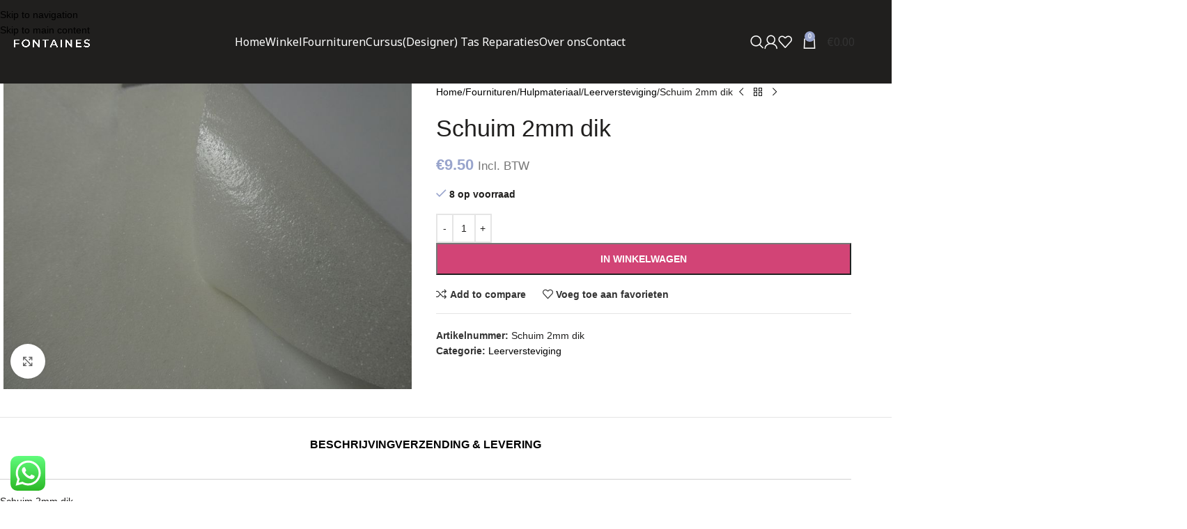

--- FILE ---
content_type: text/html; charset=UTF-8
request_url: https://www.fontainescreations.nl/product/schuim-2mm-dik/
body_size: 33720
content:
<!DOCTYPE html>
<html lang="nl-NL" prefix="og: https://ogp.me/ns#">
<head>
	<meta charset="UTF-8">
	<link rel="profile" href="https://gmpg.org/xfn/11">
	<link rel="pingback" href="https://www.fontainescreations.nl/xmlrpc.php">

	
<!-- Search Engine Optimization door Rank Math - https://rankmath.com/ -->
<title>Schuim 2mm dik - Fontaines creations</title>
<meta name="description" content="Schuim 2mm dik Als opvulmateriaal voor klep en panden Heeft een adhesive plak achterkant [als een sticker] breedte 150cm lengte 95cm Wordt op rol van 75"/>
<meta name="robots" content="follow, index, max-snippet:-1, max-video-preview:-1, max-image-preview:large"/>
<link rel="canonical" href="https://www.fontainescreations.nl/product/schuim-2mm-dik/" />
<meta property="og:locale" content="nl_NL" />
<meta property="og:type" content="product" />
<meta property="og:title" content="Schuim 2mm dik - Fontaines creations" />
<meta property="og:description" content="Schuim 2mm dik Als opvulmateriaal voor klep en panden Heeft een adhesive plak achterkant [als een sticker] breedte 150cm lengte 95cm Wordt op rol van 75" />
<meta property="og:url" content="https://www.fontainescreations.nl/product/schuim-2mm-dik/" />
<meta property="og:site_name" content="Fontaines Creations" />
<meta property="og:updated_time" content="2025-05-21T16:04:57+02:00" />
<meta property="og:image" content="https://www.fontainescreations.nl/wp-content/uploads/nc/images/virtuemart/product/schuim.jpg" />
<meta property="og:image:secure_url" content="https://www.fontainescreations.nl/wp-content/uploads/nc/images/virtuemart/product/schuim.jpg" />
<meta property="og:image:width" content="800" />
<meta property="og:image:height" content="600" />
<meta property="og:image:alt" content="Schuim 2mm dik" />
<meta property="og:image:type" content="image/jpeg" />
<meta property="product:price:amount" content="7.85" />
<meta property="product:price:currency" content="EUR" />
<meta property="product:availability" content="instock" />
<meta name="twitter:card" content="summary_large_image" />
<meta name="twitter:title" content="Schuim 2mm dik - Fontaines creations" />
<meta name="twitter:description" content="Schuim 2mm dik Als opvulmateriaal voor klep en panden Heeft een adhesive plak achterkant [als een sticker] breedte 150cm lengte 95cm Wordt op rol van 75" />
<meta name="twitter:image" content="https://www.fontainescreations.nl/wp-content/uploads/nc/images/virtuemart/product/schuim.jpg" />
<meta name="twitter:label1" content="Prijs" />
<meta name="twitter:data1" content="&euro;7.85" />
<meta name="twitter:label2" content="Beschikbaarheid" />
<meta name="twitter:data2" content="8 op voorraad" />
<script type="application/ld+json" class="rank-math-schema">{"@context":"https://schema.org","@graph":[{"@type":"Organization","@id":"https://www.fontainescreations.nl/#organization","name":"Fontaines Creations","url":"https://www.fontainescreations.nl","sameAs":["https://www.facebook.com/fontainescreations/","https://www.instagram.com/fontainescreations/"],"logo":{"@type":"ImageObject","@id":"https://www.fontainescreations.nl/#logo","url":"https://www.fontainescreations.nl/wp-content/uploads/2024/04/cropped-logoweb.png","contentUrl":"https://www.fontainescreations.nl/wp-content/uploads/2024/04/cropped-logoweb.png","caption":"Fontaines Creations","inLanguage":"nl-NL","width":"512","height":"512"}},{"@type":"WebSite","@id":"https://www.fontainescreations.nl/#website","url":"https://www.fontainescreations.nl","name":"Fontaines Creations","publisher":{"@id":"https://www.fontainescreations.nl/#organization"},"inLanguage":"nl-NL"},{"@type":"ImageObject","@id":"https://www.fontainescreations.nl/wp-content/uploads/nc/images/virtuemart/product/schuim.jpg","url":"https://www.fontainescreations.nl/wp-content/uploads/nc/images/virtuemart/product/schuim.jpg","width":"800","height":"600","caption":"Schuim 2mm dik","inLanguage":"nl-NL"},{"@type":"BreadcrumbList","@id":"https://www.fontainescreations.nl/product/schuim-2mm-dik/#breadcrumb","itemListElement":[{"@type":"ListItem","position":"1","item":{"@id":"https://www.fontainescreations.nl","name":"Home"}},{"@type":"ListItem","position":"2","item":{"@id":"https://www.fontainescreations.nl/product/schuim-2mm-dik/","name":"Schuim 2mm dik"}}]},{"@type":"ItemPage","@id":"https://www.fontainescreations.nl/product/schuim-2mm-dik/#webpage","url":"https://www.fontainescreations.nl/product/schuim-2mm-dik/","name":"Schuim 2mm dik - Fontaines creations","datePublished":"2019-01-24T12:45:23+01:00","dateModified":"2025-05-21T16:04:57+02:00","isPartOf":{"@id":"https://www.fontainescreations.nl/#website"},"primaryImageOfPage":{"@id":"https://www.fontainescreations.nl/wp-content/uploads/nc/images/virtuemart/product/schuim.jpg"},"inLanguage":"nl-NL","breadcrumb":{"@id":"https://www.fontainescreations.nl/product/schuim-2mm-dik/#breadcrumb"}},{"@type":"Product","name":"Schuim 2mm dik - Fontaines creations","description":"Schuim 2mm dik","sku":"Schuim 2mm dik","category":"Fournituren &gt; Hulpmateriaal &gt; Leerversteviging","mainEntityOfPage":{"@id":"https://www.fontainescreations.nl/product/schuim-2mm-dik/#webpage"},"image":[{"@type":"ImageObject","url":"https://www.fontainescreations.nl/wp-content/uploads/nc/images/virtuemart/product/schuim.jpg","height":"600","width":"800"}],"offers":{"@type":"Offer","price":"7.85","priceCurrency":"EUR","priceValidUntil":"2027-12-31","availability":"http://schema.org/InStock","itemCondition":"NewCondition","url":"https://www.fontainescreations.nl/product/schuim-2mm-dik/","seller":{"@type":"Organization","@id":"https://www.fontainescreations.nl/","name":"Fontaines Creations","url":"https://www.fontainescreations.nl","logo":"https://www.fontainescreations.nl/wp-content/uploads/2024/04/cropped-logoweb.png"},"priceSpecification":{"price":"7.85","priceCurrency":"EUR","valueAddedTaxIncluded":"false"}},"@id":"https://www.fontainescreations.nl/product/schuim-2mm-dik/#richSnippet"}]}</script>
<!-- /Rank Math WordPress SEO plugin -->

<link rel='dns-prefetch' href='//fonts.googleapis.com' />
<link rel="alternate" type="application/rss+xml" title="Fontaines creations &raquo; feed" href="https://www.fontainescreations.nl/feed/" />
<link rel="alternate" type="application/rss+xml" title="Fontaines creations &raquo; reacties feed" href="https://www.fontainescreations.nl/comments/feed/" />
<link rel="alternate" title="oEmbed (JSON)" type="application/json+oembed" href="https://www.fontainescreations.nl/wp-json/oembed/1.0/embed?url=https%3A%2F%2Fwww.fontainescreations.nl%2Fproduct%2Fschuim-2mm-dik%2F" />
<link rel="alternate" title="oEmbed (XML)" type="text/xml+oembed" href="https://www.fontainescreations.nl/wp-json/oembed/1.0/embed?url=https%3A%2F%2Fwww.fontainescreations.nl%2Fproduct%2Fschuim-2mm-dik%2F&#038;format=xml" />
<style id='wp-img-auto-sizes-contain-inline-css' type='text/css'>
img:is([sizes=auto i],[sizes^="auto," i]){contain-intrinsic-size:3000px 1500px}
/*# sourceURL=wp-img-auto-sizes-contain-inline-css */
</style>
<link rel='stylesheet' id='ht_ctc_main_css-css' href='https://www.fontainescreations.nl/wp-content/plugins/click-to-chat-for-whatsapp/new/inc/assets/css/main.css?ver=4.35' type='text/css' media='all' />
<link rel='stylesheet' id='wp-block-library-css' href='https://www.fontainescreations.nl/wp-includes/css/dist/block-library/style.min.css?ver=6.9' type='text/css' media='all' />
<style id='global-styles-inline-css' type='text/css'>
:root{--wp--preset--aspect-ratio--square: 1;--wp--preset--aspect-ratio--4-3: 4/3;--wp--preset--aspect-ratio--3-4: 3/4;--wp--preset--aspect-ratio--3-2: 3/2;--wp--preset--aspect-ratio--2-3: 2/3;--wp--preset--aspect-ratio--16-9: 16/9;--wp--preset--aspect-ratio--9-16: 9/16;--wp--preset--color--black: #000000;--wp--preset--color--cyan-bluish-gray: #abb8c3;--wp--preset--color--white: #ffffff;--wp--preset--color--pale-pink: #f78da7;--wp--preset--color--vivid-red: #cf2e2e;--wp--preset--color--luminous-vivid-orange: #ff6900;--wp--preset--color--luminous-vivid-amber: #fcb900;--wp--preset--color--light-green-cyan: #7bdcb5;--wp--preset--color--vivid-green-cyan: #00d084;--wp--preset--color--pale-cyan-blue: #8ed1fc;--wp--preset--color--vivid-cyan-blue: #0693e3;--wp--preset--color--vivid-purple: #9b51e0;--wp--preset--gradient--vivid-cyan-blue-to-vivid-purple: linear-gradient(135deg,rgb(6,147,227) 0%,rgb(155,81,224) 100%);--wp--preset--gradient--light-green-cyan-to-vivid-green-cyan: linear-gradient(135deg,rgb(122,220,180) 0%,rgb(0,208,130) 100%);--wp--preset--gradient--luminous-vivid-amber-to-luminous-vivid-orange: linear-gradient(135deg,rgb(252,185,0) 0%,rgb(255,105,0) 100%);--wp--preset--gradient--luminous-vivid-orange-to-vivid-red: linear-gradient(135deg,rgb(255,105,0) 0%,rgb(207,46,46) 100%);--wp--preset--gradient--very-light-gray-to-cyan-bluish-gray: linear-gradient(135deg,rgb(238,238,238) 0%,rgb(169,184,195) 100%);--wp--preset--gradient--cool-to-warm-spectrum: linear-gradient(135deg,rgb(74,234,220) 0%,rgb(151,120,209) 20%,rgb(207,42,186) 40%,rgb(238,44,130) 60%,rgb(251,105,98) 80%,rgb(254,248,76) 100%);--wp--preset--gradient--blush-light-purple: linear-gradient(135deg,rgb(255,206,236) 0%,rgb(152,150,240) 100%);--wp--preset--gradient--blush-bordeaux: linear-gradient(135deg,rgb(254,205,165) 0%,rgb(254,45,45) 50%,rgb(107,0,62) 100%);--wp--preset--gradient--luminous-dusk: linear-gradient(135deg,rgb(255,203,112) 0%,rgb(199,81,192) 50%,rgb(65,88,208) 100%);--wp--preset--gradient--pale-ocean: linear-gradient(135deg,rgb(255,245,203) 0%,rgb(182,227,212) 50%,rgb(51,167,181) 100%);--wp--preset--gradient--electric-grass: linear-gradient(135deg,rgb(202,248,128) 0%,rgb(113,206,126) 100%);--wp--preset--gradient--midnight: linear-gradient(135deg,rgb(2,3,129) 0%,rgb(40,116,252) 100%);--wp--preset--font-size--small: 13px;--wp--preset--font-size--medium: 20px;--wp--preset--font-size--large: 36px;--wp--preset--font-size--x-large: 42px;--wp--preset--spacing--20: 0.44rem;--wp--preset--spacing--30: 0.67rem;--wp--preset--spacing--40: 1rem;--wp--preset--spacing--50: 1.5rem;--wp--preset--spacing--60: 2.25rem;--wp--preset--spacing--70: 3.38rem;--wp--preset--spacing--80: 5.06rem;--wp--preset--shadow--natural: 6px 6px 9px rgba(0, 0, 0, 0.2);--wp--preset--shadow--deep: 12px 12px 50px rgba(0, 0, 0, 0.4);--wp--preset--shadow--sharp: 6px 6px 0px rgba(0, 0, 0, 0.2);--wp--preset--shadow--outlined: 6px 6px 0px -3px rgb(255, 255, 255), 6px 6px rgb(0, 0, 0);--wp--preset--shadow--crisp: 6px 6px 0px rgb(0, 0, 0);}:where(body) { margin: 0; }.wp-site-blocks > .alignleft { float: left; margin-right: 2em; }.wp-site-blocks > .alignright { float: right; margin-left: 2em; }.wp-site-blocks > .aligncenter { justify-content: center; margin-left: auto; margin-right: auto; }:where(.is-layout-flex){gap: 0.5em;}:where(.is-layout-grid){gap: 0.5em;}.is-layout-flow > .alignleft{float: left;margin-inline-start: 0;margin-inline-end: 2em;}.is-layout-flow > .alignright{float: right;margin-inline-start: 2em;margin-inline-end: 0;}.is-layout-flow > .aligncenter{margin-left: auto !important;margin-right: auto !important;}.is-layout-constrained > .alignleft{float: left;margin-inline-start: 0;margin-inline-end: 2em;}.is-layout-constrained > .alignright{float: right;margin-inline-start: 2em;margin-inline-end: 0;}.is-layout-constrained > .aligncenter{margin-left: auto !important;margin-right: auto !important;}.is-layout-constrained > :where(:not(.alignleft):not(.alignright):not(.alignfull)){margin-left: auto !important;margin-right: auto !important;}body .is-layout-flex{display: flex;}.is-layout-flex{flex-wrap: wrap;align-items: center;}.is-layout-flex > :is(*, div){margin: 0;}body .is-layout-grid{display: grid;}.is-layout-grid > :is(*, div){margin: 0;}body{padding-top: 0px;padding-right: 0px;padding-bottom: 0px;padding-left: 0px;}a:where(:not(.wp-element-button)){text-decoration: none;}:root :where(.wp-element-button, .wp-block-button__link){background-color: #32373c;border-width: 0;color: #fff;font-family: inherit;font-size: inherit;font-style: inherit;font-weight: inherit;letter-spacing: inherit;line-height: inherit;padding-top: calc(0.667em + 2px);padding-right: calc(1.333em + 2px);padding-bottom: calc(0.667em + 2px);padding-left: calc(1.333em + 2px);text-decoration: none;text-transform: inherit;}.has-black-color{color: var(--wp--preset--color--black) !important;}.has-cyan-bluish-gray-color{color: var(--wp--preset--color--cyan-bluish-gray) !important;}.has-white-color{color: var(--wp--preset--color--white) !important;}.has-pale-pink-color{color: var(--wp--preset--color--pale-pink) !important;}.has-vivid-red-color{color: var(--wp--preset--color--vivid-red) !important;}.has-luminous-vivid-orange-color{color: var(--wp--preset--color--luminous-vivid-orange) !important;}.has-luminous-vivid-amber-color{color: var(--wp--preset--color--luminous-vivid-amber) !important;}.has-light-green-cyan-color{color: var(--wp--preset--color--light-green-cyan) !important;}.has-vivid-green-cyan-color{color: var(--wp--preset--color--vivid-green-cyan) !important;}.has-pale-cyan-blue-color{color: var(--wp--preset--color--pale-cyan-blue) !important;}.has-vivid-cyan-blue-color{color: var(--wp--preset--color--vivid-cyan-blue) !important;}.has-vivid-purple-color{color: var(--wp--preset--color--vivid-purple) !important;}.has-black-background-color{background-color: var(--wp--preset--color--black) !important;}.has-cyan-bluish-gray-background-color{background-color: var(--wp--preset--color--cyan-bluish-gray) !important;}.has-white-background-color{background-color: var(--wp--preset--color--white) !important;}.has-pale-pink-background-color{background-color: var(--wp--preset--color--pale-pink) !important;}.has-vivid-red-background-color{background-color: var(--wp--preset--color--vivid-red) !important;}.has-luminous-vivid-orange-background-color{background-color: var(--wp--preset--color--luminous-vivid-orange) !important;}.has-luminous-vivid-amber-background-color{background-color: var(--wp--preset--color--luminous-vivid-amber) !important;}.has-light-green-cyan-background-color{background-color: var(--wp--preset--color--light-green-cyan) !important;}.has-vivid-green-cyan-background-color{background-color: var(--wp--preset--color--vivid-green-cyan) !important;}.has-pale-cyan-blue-background-color{background-color: var(--wp--preset--color--pale-cyan-blue) !important;}.has-vivid-cyan-blue-background-color{background-color: var(--wp--preset--color--vivid-cyan-blue) !important;}.has-vivid-purple-background-color{background-color: var(--wp--preset--color--vivid-purple) !important;}.has-black-border-color{border-color: var(--wp--preset--color--black) !important;}.has-cyan-bluish-gray-border-color{border-color: var(--wp--preset--color--cyan-bluish-gray) !important;}.has-white-border-color{border-color: var(--wp--preset--color--white) !important;}.has-pale-pink-border-color{border-color: var(--wp--preset--color--pale-pink) !important;}.has-vivid-red-border-color{border-color: var(--wp--preset--color--vivid-red) !important;}.has-luminous-vivid-orange-border-color{border-color: var(--wp--preset--color--luminous-vivid-orange) !important;}.has-luminous-vivid-amber-border-color{border-color: var(--wp--preset--color--luminous-vivid-amber) !important;}.has-light-green-cyan-border-color{border-color: var(--wp--preset--color--light-green-cyan) !important;}.has-vivid-green-cyan-border-color{border-color: var(--wp--preset--color--vivid-green-cyan) !important;}.has-pale-cyan-blue-border-color{border-color: var(--wp--preset--color--pale-cyan-blue) !important;}.has-vivid-cyan-blue-border-color{border-color: var(--wp--preset--color--vivid-cyan-blue) !important;}.has-vivid-purple-border-color{border-color: var(--wp--preset--color--vivid-purple) !important;}.has-vivid-cyan-blue-to-vivid-purple-gradient-background{background: var(--wp--preset--gradient--vivid-cyan-blue-to-vivid-purple) !important;}.has-light-green-cyan-to-vivid-green-cyan-gradient-background{background: var(--wp--preset--gradient--light-green-cyan-to-vivid-green-cyan) !important;}.has-luminous-vivid-amber-to-luminous-vivid-orange-gradient-background{background: var(--wp--preset--gradient--luminous-vivid-amber-to-luminous-vivid-orange) !important;}.has-luminous-vivid-orange-to-vivid-red-gradient-background{background: var(--wp--preset--gradient--luminous-vivid-orange-to-vivid-red) !important;}.has-very-light-gray-to-cyan-bluish-gray-gradient-background{background: var(--wp--preset--gradient--very-light-gray-to-cyan-bluish-gray) !important;}.has-cool-to-warm-spectrum-gradient-background{background: var(--wp--preset--gradient--cool-to-warm-spectrum) !important;}.has-blush-light-purple-gradient-background{background: var(--wp--preset--gradient--blush-light-purple) !important;}.has-blush-bordeaux-gradient-background{background: var(--wp--preset--gradient--blush-bordeaux) !important;}.has-luminous-dusk-gradient-background{background: var(--wp--preset--gradient--luminous-dusk) !important;}.has-pale-ocean-gradient-background{background: var(--wp--preset--gradient--pale-ocean) !important;}.has-electric-grass-gradient-background{background: var(--wp--preset--gradient--electric-grass) !important;}.has-midnight-gradient-background{background: var(--wp--preset--gradient--midnight) !important;}.has-small-font-size{font-size: var(--wp--preset--font-size--small) !important;}.has-medium-font-size{font-size: var(--wp--preset--font-size--medium) !important;}.has-large-font-size{font-size: var(--wp--preset--font-size--large) !important;}.has-x-large-font-size{font-size: var(--wp--preset--font-size--x-large) !important;}
/*# sourceURL=global-styles-inline-css */
</style>

<link rel='stylesheet' id='latepoint-main-front-css' href='https://www.fontainescreations.nl/wp-content/plugins/latepoint/public/stylesheets/front.css?ver=5.2.5' type='text/css' media='all' />
<style id='latepoint-main-front-inline-css' type='text/css'>
:root {--latepoint-brand-primary:#1d7bff;--latepoint-body-color:#1f222b;--latepoint-headings-color:#14161d;--latepoint-color-text-faded:#7c85a3;--latepoint-timeslot-selected-color:var(--latepoint-brand-primary);--latepoint-calendar-weekday-label-color:var(--latepoint-headings-color);--latepoint-calendar-weekday-label-bg:#fff;--latepoint-side-panel-bg:#fff;--latepoint-summary-panel-bg:#fff;--latepoint-border-radius:0px;--latepoint-border-radius-sm:0px;--latepoint-border-radius-md:0px;--latepoint-border-radius-lg:0px;}
/*# sourceURL=latepoint-main-front-inline-css */
</style>
<link rel='stylesheet' id='font-star-fonts-css' href='https://www.fontainescreations.nl/wp-content/plugins/stars-testimonials-with-slider-and-masonry-grid/css/star-fonts.css?ver=6.9' type='text/css' media='all' />
<link rel='stylesheet' id='stars-testimonials-styles-css' href='https://www.fontainescreations.nl/wp-content/plugins/stars-testimonials-with-slider-and-masonry-grid/css/styles.css?ver=6.9' type='text/css' media='all' />
<link rel='stylesheet' id='simple-grid-css' href='https://www.fontainescreations.nl/wp-content/plugins/stars-testimonials-with-slider-and-masonry-grid/css/simplegrid.css?ver=6.9' type='text/css' media='all' />
<style id='woocommerce-inline-inline-css' type='text/css'>
.woocommerce form .form-row .required { visibility: visible; }
/*# sourceURL=woocommerce-inline-inline-css */
</style>
<link rel='stylesheet' id='mollie-applepaydirect-css' href='https://www.fontainescreations.nl/wp-content/plugins/mollie-payments-for-woocommerce/public/css/mollie-applepaydirect.min.css?ver=1765840776' type='text/css' media='screen' />
<link rel='stylesheet' id='wd-widget-price-filter-css' href='https://www.fontainescreations.nl/wp-content/themes/woodmart/css/parts/woo-widget-price-filter.min.css?ver=8.3.9' type='text/css' media='all' />
<link rel='stylesheet' id='wd-widget-woo-other-css' href='https://www.fontainescreations.nl/wp-content/themes/woodmart/css/parts/woo-widget-other.min.css?ver=8.3.9' type='text/css' media='all' />
<link rel='stylesheet' id='sib-front-css-css' href='https://www.fontainescreations.nl/wp-content/plugins/mailin/css/mailin-front.css?ver=6.9' type='text/css' media='all' />
<link rel='stylesheet' id='js_composer_front-css' href='https://www.fontainescreations.nl/wp-content/plugins/js_composer/assets/css/js_composer.min.css?ver=6.13.0' type='text/css' media='all' />
<link rel='stylesheet' id='vc_font_awesome_5_shims-css' href='https://www.fontainescreations.nl/wp-content/plugins/js_composer/assets/lib/bower/font-awesome/css/v4-shims.min.css?ver=6.13.0' type='text/css' media='all' />
<link rel='stylesheet' id='wd-style-base-css' href='https://www.fontainescreations.nl/wp-content/themes/woodmart/css/parts/base.min.css?ver=8.3.9' type='text/css' media='all' />
<link rel='stylesheet' id='wd-helpers-wpb-elem-css' href='https://www.fontainescreations.nl/wp-content/themes/woodmart/css/parts/helpers-wpb-elem.min.css?ver=8.3.9' type='text/css' media='all' />
<link rel='stylesheet' id='wd-revolution-slider-css' href='https://www.fontainescreations.nl/wp-content/themes/woodmart/css/parts/int-rev-slider.min.css?ver=8.3.9' type='text/css' media='all' />
<link rel='stylesheet' id='wd-wpbakery-base-css' href='https://www.fontainescreations.nl/wp-content/themes/woodmart/css/parts/int-wpb-base.min.css?ver=8.3.9' type='text/css' media='all' />
<link rel='stylesheet' id='wd-wpbakery-base-deprecated-css' href='https://www.fontainescreations.nl/wp-content/themes/woodmart/css/parts/int-wpb-base-deprecated.min.css?ver=8.3.9' type='text/css' media='all' />
<link rel='stylesheet' id='wd-int-wordfence-css' href='https://www.fontainescreations.nl/wp-content/themes/woodmart/css/parts/int-wordfence.min.css?ver=8.3.9' type='text/css' media='all' />
<link rel='stylesheet' id='wd-notices-fixed-css' href='https://www.fontainescreations.nl/wp-content/themes/woodmart/css/parts/woo-opt-sticky-notices-old.min.css?ver=8.3.9' type='text/css' media='all' />
<link rel='stylesheet' id='wd-woocommerce-base-css' href='https://www.fontainescreations.nl/wp-content/themes/woodmart/css/parts/woocommerce-base.min.css?ver=8.3.9' type='text/css' media='all' />
<link rel='stylesheet' id='wd-mod-star-rating-css' href='https://www.fontainescreations.nl/wp-content/themes/woodmart/css/parts/mod-star-rating.min.css?ver=8.3.9' type='text/css' media='all' />
<link rel='stylesheet' id='wd-woocommerce-block-notices-css' href='https://www.fontainescreations.nl/wp-content/themes/woodmart/css/parts/woo-mod-block-notices.min.css?ver=8.3.9' type='text/css' media='all' />
<link rel='stylesheet' id='wd-woo-mod-quantity-css' href='https://www.fontainescreations.nl/wp-content/themes/woodmart/css/parts/woo-mod-quantity.min.css?ver=8.3.9' type='text/css' media='all' />
<link rel='stylesheet' id='wd-woo-single-prod-el-base-css' href='https://www.fontainescreations.nl/wp-content/themes/woodmart/css/parts/woo-single-prod-el-base.min.css?ver=8.3.9' type='text/css' media='all' />
<link rel='stylesheet' id='wd-woo-mod-stock-status-css' href='https://www.fontainescreations.nl/wp-content/themes/woodmart/css/parts/woo-mod-stock-status.min.css?ver=8.3.9' type='text/css' media='all' />
<link rel='stylesheet' id='wd-woo-opt-hide-larger-price-css' href='https://www.fontainescreations.nl/wp-content/themes/woodmart/css/parts/woo-opt-hide-larger-price.min.css?ver=8.3.9' type='text/css' media='all' />
<link rel='stylesheet' id='wd-woo-mod-shop-attributes-css' href='https://www.fontainescreations.nl/wp-content/themes/woodmart/css/parts/woo-mod-shop-attributes.min.css?ver=8.3.9' type='text/css' media='all' />
<link rel='stylesheet' id='wd-wp-blocks-css' href='https://www.fontainescreations.nl/wp-content/themes/woodmart/css/parts/wp-blocks.min.css?ver=8.3.9' type='text/css' media='all' />
<link rel='stylesheet' id='child-style-css' href='https://www.fontainescreations.nl/wp-content/themes/woodmart-child/style.css?ver=8.3.9' type='text/css' media='all' />
<link rel='stylesheet' id='wd-header-base-css' href='https://www.fontainescreations.nl/wp-content/themes/woodmart/css/parts/header-base.min.css?ver=8.3.9' type='text/css' media='all' />
<link rel='stylesheet' id='wd-mod-tools-css' href='https://www.fontainescreations.nl/wp-content/themes/woodmart/css/parts/mod-tools.min.css?ver=8.3.9' type='text/css' media='all' />
<link rel='stylesheet' id='wd-info-box-css' href='https://www.fontainescreations.nl/wp-content/themes/woodmart/css/parts/el-info-box.min.css?ver=8.3.9' type='text/css' media='all' />
<link rel='stylesheet' id='wd-header-search-css' href='https://www.fontainescreations.nl/wp-content/themes/woodmart/css/parts/header-el-search.min.css?ver=8.3.9' type='text/css' media='all' />
<link rel='stylesheet' id='wd-wd-search-form-css' href='https://www.fontainescreations.nl/wp-content/themes/woodmart/css/parts/wd-search-form.min.css?ver=8.3.9' type='text/css' media='all' />
<link rel='stylesheet' id='wd-wd-search-results-css' href='https://www.fontainescreations.nl/wp-content/themes/woodmart/css/parts/wd-search-results.min.css?ver=8.3.9' type='text/css' media='all' />
<link rel='stylesheet' id='wd-wd-search-dropdown-css' href='https://www.fontainescreations.nl/wp-content/themes/woodmart/css/parts/wd-search-dropdown.min.css?ver=8.3.9' type='text/css' media='all' />
<link rel='stylesheet' id='wd-header-my-account-dropdown-css' href='https://www.fontainescreations.nl/wp-content/themes/woodmart/css/parts/header-el-my-account-dropdown.min.css?ver=8.3.9' type='text/css' media='all' />
<link rel='stylesheet' id='wd-woo-mod-login-form-css' href='https://www.fontainescreations.nl/wp-content/themes/woodmart/css/parts/woo-mod-login-form.min.css?ver=8.3.9' type='text/css' media='all' />
<link rel='stylesheet' id='wd-header-my-account-css' href='https://www.fontainescreations.nl/wp-content/themes/woodmart/css/parts/header-el-my-account.min.css?ver=8.3.9' type='text/css' media='all' />
<link rel='stylesheet' id='wd-header-elements-base-css' href='https://www.fontainescreations.nl/wp-content/themes/woodmart/css/parts/header-el-base.min.css?ver=8.3.9' type='text/css' media='all' />
<link rel='stylesheet' id='wd-header-cart-side-css' href='https://www.fontainescreations.nl/wp-content/themes/woodmart/css/parts/header-el-cart-side.min.css?ver=8.3.9' type='text/css' media='all' />
<link rel='stylesheet' id='wd-header-cart-css' href='https://www.fontainescreations.nl/wp-content/themes/woodmart/css/parts/header-el-cart.min.css?ver=8.3.9' type='text/css' media='all' />
<link rel='stylesheet' id='wd-widget-shopping-cart-css' href='https://www.fontainescreations.nl/wp-content/themes/woodmart/css/parts/woo-widget-shopping-cart.min.css?ver=8.3.9' type='text/css' media='all' />
<link rel='stylesheet' id='wd-widget-product-list-css' href='https://www.fontainescreations.nl/wp-content/themes/woodmart/css/parts/woo-widget-product-list.min.css?ver=8.3.9' type='text/css' media='all' />
<link rel='stylesheet' id='wd-header-mobile-nav-dropdown-css' href='https://www.fontainescreations.nl/wp-content/themes/woodmart/css/parts/header-el-mobile-nav-dropdown.min.css?ver=8.3.9' type='text/css' media='all' />
<link rel='stylesheet' id='wd-page-title-css' href='https://www.fontainescreations.nl/wp-content/themes/woodmart/css/parts/page-title.min.css?ver=8.3.9' type='text/css' media='all' />
<link rel='stylesheet' id='wd-woo-single-prod-predefined-css' href='https://www.fontainescreations.nl/wp-content/themes/woodmart/css/parts/woo-single-prod-predefined.min.css?ver=8.3.9' type='text/css' media='all' />
<link rel='stylesheet' id='wd-woo-single-prod-and-quick-view-predefined-css' href='https://www.fontainescreations.nl/wp-content/themes/woodmart/css/parts/woo-single-prod-and-quick-view-predefined.min.css?ver=8.3.9' type='text/css' media='all' />
<link rel='stylesheet' id='wd-woo-single-prod-el-tabs-predefined-css' href='https://www.fontainescreations.nl/wp-content/themes/woodmart/css/parts/woo-single-prod-el-tabs-predefined.min.css?ver=8.3.9' type='text/css' media='all' />
<link rel='stylesheet' id='wd-woo-single-prod-opt-base-css' href='https://www.fontainescreations.nl/wp-content/themes/woodmart/css/parts/woo-single-prod-opt-base.min.css?ver=8.3.9' type='text/css' media='all' />
<link rel='stylesheet' id='wd-woo-single-prod-el-gallery-css' href='https://www.fontainescreations.nl/wp-content/themes/woodmart/css/parts/woo-single-prod-el-gallery.min.css?ver=8.3.9' type='text/css' media='all' />
<link rel='stylesheet' id='wd-woo-single-prod-el-gallery-opt-thumb-left-desktop-css' href='https://www.fontainescreations.nl/wp-content/themes/woodmart/css/parts/woo-single-prod-el-gallery-opt-thumb-left-desktop.min.css?ver=8.3.9' type='text/css' media='all' />
<link rel='stylesheet' id='wd-swiper-css' href='https://www.fontainescreations.nl/wp-content/themes/woodmart/css/parts/lib-swiper.min.css?ver=8.3.9' type='text/css' media='all' />
<link rel='stylesheet' id='wd-swiper-arrows-css' href='https://www.fontainescreations.nl/wp-content/themes/woodmart/css/parts/lib-swiper-arrows.min.css?ver=8.3.9' type='text/css' media='all' />
<link rel='stylesheet' id='wd-photoswipe-css' href='https://www.fontainescreations.nl/wp-content/themes/woodmart/css/parts/lib-photoswipe.min.css?ver=8.3.9' type='text/css' media='all' />
<link rel='stylesheet' id='wd-woo-single-prod-el-navigation-css' href='https://www.fontainescreations.nl/wp-content/themes/woodmart/css/parts/woo-single-prod-el-navigation.min.css?ver=8.3.9' type='text/css' media='all' />
<link rel='stylesheet' id='wd-tabs-css' href='https://www.fontainescreations.nl/wp-content/themes/woodmart/css/parts/el-tabs.min.css?ver=8.3.9' type='text/css' media='all' />
<link rel='stylesheet' id='wd-woo-single-prod-el-tabs-opt-layout-tabs-css' href='https://www.fontainescreations.nl/wp-content/themes/woodmart/css/parts/woo-single-prod-el-tabs-opt-layout-tabs.min.css?ver=8.3.9' type='text/css' media='all' />
<link rel='stylesheet' id='wd-accordion-css' href='https://www.fontainescreations.nl/wp-content/themes/woodmart/css/parts/el-accordion.min.css?ver=8.3.9' type='text/css' media='all' />
<link rel='stylesheet' id='wd-accordion-elem-wpb-css' href='https://www.fontainescreations.nl/wp-content/themes/woodmart/css/parts/el-accordion-wpb-elem.min.css?ver=8.3.9' type='text/css' media='all' />
<link rel='stylesheet' id='wd-product-loop-css' href='https://www.fontainescreations.nl/wp-content/themes/woodmart/css/parts/woo-product-loop.min.css?ver=8.3.9' type='text/css' media='all' />
<link rel='stylesheet' id='wd-product-loop-icons-css' href='https://www.fontainescreations.nl/wp-content/themes/woodmart/css/parts/woo-product-loop-icons.min.css?ver=8.3.9' type='text/css' media='all' />
<link rel='stylesheet' id='wd-bordered-product-css' href='https://www.fontainescreations.nl/wp-content/themes/woodmart/css/parts/woo-opt-bordered-product.min.css?ver=8.3.9' type='text/css' media='all' />
<link rel='stylesheet' id='wd-mfp-popup-css' href='https://www.fontainescreations.nl/wp-content/themes/woodmart/css/parts/lib-magnific-popup.min.css?ver=8.3.9' type='text/css' media='all' />
<link rel='stylesheet' id='wd-mod-animations-transform-css' href='https://www.fontainescreations.nl/wp-content/themes/woodmart/css/parts/mod-animations-transform.min.css?ver=8.3.9' type='text/css' media='all' />
<link rel='stylesheet' id='wd-mod-transform-css' href='https://www.fontainescreations.nl/wp-content/themes/woodmart/css/parts/mod-transform.min.css?ver=8.3.9' type='text/css' media='all' />
<link rel='stylesheet' id='wd-swiper-pagin-css' href='https://www.fontainescreations.nl/wp-content/themes/woodmart/css/parts/lib-swiper-pagin.min.css?ver=8.3.9' type='text/css' media='all' />
<link rel='stylesheet' id='wd-widget-collapse-css' href='https://www.fontainescreations.nl/wp-content/themes/woodmart/css/parts/opt-widget-collapse.min.css?ver=8.3.9' type='text/css' media='all' />
<link rel='stylesheet' id='wd-footer-base-css' href='https://www.fontainescreations.nl/wp-content/themes/woodmart/css/parts/footer-base.min.css?ver=8.3.9' type='text/css' media='all' />
<link rel='stylesheet' id='wd-widget-nav-css' href='https://www.fontainescreations.nl/wp-content/themes/woodmart/css/parts/widget-nav.min.css?ver=8.3.9' type='text/css' media='all' />
<link rel='stylesheet' id='wd-list-css' href='https://www.fontainescreations.nl/wp-content/themes/woodmart/css/parts/el-list.min.css?ver=8.3.9' type='text/css' media='all' />
<link rel='stylesheet' id='wd-el-list-css' href='https://www.fontainescreations.nl/wp-content/themes/woodmart/css/parts/el-list-wpb-elem.min.css?ver=8.3.9' type='text/css' media='all' />
<link rel='stylesheet' id='wd-scroll-top-css' href='https://www.fontainescreations.nl/wp-content/themes/woodmart/css/parts/opt-scrolltotop.min.css?ver=8.3.9' type='text/css' media='all' />
<link rel='stylesheet' id='wd-cookies-popup-css' href='https://www.fontainescreations.nl/wp-content/themes/woodmart/css/parts/opt-cookies.min.css?ver=8.3.9' type='text/css' media='all' />
<link rel='stylesheet' id='wd-sticky-add-to-cart-css' href='https://www.fontainescreations.nl/wp-content/themes/woodmart/css/parts/woo-opt-sticky-add-to-cart.min.css?ver=8.3.9' type='text/css' media='all' />
<link rel='stylesheet' id='wd-woo-mod-quantity-overlap-css' href='https://www.fontainescreations.nl/wp-content/themes/woodmart/css/parts/woo-mod-quantity-overlap.min.css?ver=8.3.9' type='text/css' media='all' />
<link rel='stylesheet' id='wd-bottom-toolbar-css' href='https://www.fontainescreations.nl/wp-content/themes/woodmart/css/parts/opt-bottom-toolbar.min.css?ver=8.3.9' type='text/css' media='all' />
<link rel='stylesheet' id='xts-google-fonts-css' href='https://fonts.googleapis.com/css?family=Noto+Sans%3A400%2C600&#038;display=fallback&#038;ver=8.3.9' type='text/css' media='all' />
<script type="text/javascript" src="https://www.fontainescreations.nl/wp-includes/js/jquery/jquery.min.js?ver=3.7.1" id="jquery-core-js"></script>
<script type="text/javascript" src="https://www.fontainescreations.nl/wp-includes/js/jquery/jquery-migrate.min.js?ver=3.4.1" id="jquery-migrate-js"></script>
<script type="text/javascript" src="https://www.fontainescreations.nl/wp-content/plugins/latepoint/public/javascripts/vendor-front.js?ver=5.2.5" id="latepoint-vendor-front-js"></script>
<script type="text/javascript" src="https://www.fontainescreations.nl/wp-includes/js/dist/hooks.min.js?ver=dd5603f07f9220ed27f1" id="wp-hooks-js"></script>
<script type="text/javascript" src="https://www.fontainescreations.nl/wp-includes/js/dist/i18n.min.js?ver=c26c3dc7bed366793375" id="wp-i18n-js"></script>
<script type="text/javascript" id="wp-i18n-js-after">
/* <![CDATA[ */
wp.i18n.setLocaleData( { 'text direction\u0004ltr': [ 'ltr' ] } );
//# sourceURL=wp-i18n-js-after
/* ]]> */
</script>
<script type="text/javascript" id="latepoint-main-front-js-extra">
/* <![CDATA[ */
var latepoint_helper = {"route_action":"latepoint_route_call","response_status":{"success":"success","error":"error"},"ajaxurl":"https://www.fontainescreations.nl/wp-admin/admin-ajax.php","time_pick_style":"timebox","string_today":"Vandaag","reload_booking_form_summary_route":"steps__reload_booking_form_summary_panel","time_system":"12","msg_not_available":"Niet beschikbaar","booking_button_route":"steps__start","remove_cart_item_route":"carts__remove_item_from_cart","show_booking_end_time":"no","customer_dashboard_url":"https://www.fontainescreations.nl/customer-cabinet","demo_mode":"","cancel_booking_prompt":"Weet je zeker dat je deze afspraak wil annuleren?","single_space_message":"Beschikbare ruimte","many_spaces_message":"Beschikbare ruimtes","body_font_family":"\"latepoint\", -apple-system, system-ui, BlinkMacSystemFont, \"Segoe UI\", Roboto, \"Helvetica Neue\", Arial, sans-serif ","headings_font_family":"\"latepoint\", -apple-system, system-ui, BlinkMacSystemFont, \"Segoe UI\", Roboto, \"Helvetica Neue\", Arial, sans-serif ","currency_symbol_before":"$","currency_symbol_after":"","thousand_separator":",","decimal_separator":".","number_of_decimals":"2","included_phone_countries":"[]","default_phone_country":"us","is_timezone_selected":"","start_from_order_intent_route":"steps__start_from_order_intent","start_from_order_intent_key":"","is_enabled_show_dial_code_with_flag":"1","mask_phone_number_fields":"1","msg_validation_presence":"kan niet leeg zijn","msg_validation_presence_checkbox":"moet worden gecontroleerd","msg_validation_invalid":"is ongeldig","msg_minutes_suffix":" minuten","is_stripe_connect_enabled":"","check_order_intent_bookable_route":"steps__check_order_intent_bookable","generate_timeslots_for_day_route":"steps__generate_timeslots_for_day","payment_environment":"live","style_border_radius":"flat","datepicker_timeslot_selected_label":"Geselecteerd","invoices_payment_form_route":"invoices__payment_form","invoices_summary_before_payment_route":"invoices__summary_before_payment","reset_presets_when_adding_new_item":"","start_from_transaction_access_key":"","stripe_connect_route_create_payment_intent":"stripe_connect__create_payment_intent","stripe_connect_route_create_payment_intent_for_transaction_intent":"stripe_connect__create_payment_intent_for_transaction"};
//# sourceURL=latepoint-main-front-js-extra
/* ]]> */
</script>
<script type="text/javascript" src="https://www.fontainescreations.nl/wp-content/plugins/latepoint/public/javascripts/front.js?ver=5.2.5" id="latepoint-main-front-js"></script>
<script type="text/javascript" src="https://www.fontainescreations.nl/wp-content/plugins/stars-testimonials-with-slider-and-masonry-grid/js/grid.js?ver=6.9" id="wcp-grid-js-js"></script>
<script type="text/javascript" src="https://www.fontainescreations.nl/wp-content/plugins/stars-testimonials-with-slider-and-masonry-grid/js/read-more.js?ver=6.9" id="wcp-read-more-js"></script>
<script type="text/javascript" src="https://www.fontainescreations.nl/wp-content/plugins/woocommerce/assets/js/jquery-blockui/jquery.blockUI.min.js?ver=2.7.0-wc.10.4.3" id="wc-jquery-blockui-js" data-wp-strategy="defer"></script>
<script type="text/javascript" id="wc-add-to-cart-js-extra">
/* <![CDATA[ */
var wc_add_to_cart_params = {"ajax_url":"/wp-admin/admin-ajax.php","wc_ajax_url":"/?wc-ajax=%%endpoint%%","i18n_view_cart":"Bekijk winkelwagen","cart_url":"https://www.fontainescreations.nl/winkelwagen/","is_cart":"","cart_redirect_after_add":"no"};
//# sourceURL=wc-add-to-cart-js-extra
/* ]]> */
</script>
<script type="text/javascript" src="https://www.fontainescreations.nl/wp-content/plugins/woocommerce/assets/js/frontend/add-to-cart.min.js?ver=10.4.3" id="wc-add-to-cart-js" data-wp-strategy="defer"></script>
<script type="text/javascript" src="https://www.fontainescreations.nl/wp-content/plugins/woocommerce/assets/js/zoom/jquery.zoom.min.js?ver=1.7.21-wc.10.4.3" id="wc-zoom-js" defer="defer" data-wp-strategy="defer"></script>
<script type="text/javascript" id="wc-single-product-js-extra">
/* <![CDATA[ */
var wc_single_product_params = {"i18n_required_rating_text":"Geef je waardering","i18n_rating_options":["1 van de 5 sterren","2 van de 5 sterren","3 van de 5 sterren","4 van de 5 sterren","5 van de 5 sterren"],"i18n_product_gallery_trigger_text":"Afbeeldinggalerij in volledig scherm bekijken","review_rating_required":"yes","flexslider":{"rtl":false,"animation":"slide","smoothHeight":true,"directionNav":false,"controlNav":"thumbnails","slideshow":false,"animationSpeed":500,"animationLoop":false,"allowOneSlide":false},"zoom_enabled":"","zoom_options":[],"photoswipe_enabled":"","photoswipe_options":{"shareEl":false,"closeOnScroll":false,"history":false,"hideAnimationDuration":0,"showAnimationDuration":0},"flexslider_enabled":""};
//# sourceURL=wc-single-product-js-extra
/* ]]> */
</script>
<script type="text/javascript" src="https://www.fontainescreations.nl/wp-content/plugins/woocommerce/assets/js/frontend/single-product.min.js?ver=10.4.3" id="wc-single-product-js" defer="defer" data-wp-strategy="defer"></script>
<script type="text/javascript" src="https://www.fontainescreations.nl/wp-content/plugins/woocommerce/assets/js/js-cookie/js.cookie.min.js?ver=2.1.4-wc.10.4.3" id="wc-js-cookie-js" defer="defer" data-wp-strategy="defer"></script>
<script type="text/javascript" id="woocommerce-js-extra">
/* <![CDATA[ */
var woocommerce_params = {"ajax_url":"/wp-admin/admin-ajax.php","wc_ajax_url":"/?wc-ajax=%%endpoint%%","i18n_password_show":"Wachtwoord weergeven","i18n_password_hide":"Wachtwoord verbergen"};
//# sourceURL=woocommerce-js-extra
/* ]]> */
</script>
<script type="text/javascript" src="https://www.fontainescreations.nl/wp-content/plugins/woocommerce/assets/js/frontend/woocommerce.min.js?ver=10.4.3" id="woocommerce-js" defer="defer" data-wp-strategy="defer"></script>
<script type="text/javascript" src="https://www.fontainescreations.nl/wp-content/plugins/js_composer/assets/js/vendors/woocommerce-add-to-cart.js?ver=6.13.0" id="vc_woocommerce-add-to-cart-js-js"></script>
<script type="text/javascript" src="https://www.fontainescreations.nl/wp-content/themes/woodmart/js/libs/device.min.js?ver=8.3.9" id="wd-device-library-js"></script>
<script type="text/javascript" src="https://www.fontainescreations.nl/wp-content/themes/woodmart/js/scripts/global/scrollBar.min.js?ver=8.3.9" id="wd-scrollbar-js"></script>
<script type="text/javascript" id="sib-front-js-js-extra">
/* <![CDATA[ */
var sibErrMsg = {"invalidMail":"Please fill out valid email address","requiredField":"Please fill out required fields","invalidDateFormat":"Please fill out valid date format","invalidSMSFormat":"Please fill out valid phone number"};
var ajax_sib_front_object = {"ajax_url":"https://www.fontainescreations.nl/wp-admin/admin-ajax.php","ajax_nonce":"16f0edd3f7","flag_url":"https://www.fontainescreations.nl/wp-content/plugins/mailin/img/flags/"};
//# sourceURL=sib-front-js-js-extra
/* ]]> */
</script>
<script type="text/javascript" src="https://www.fontainescreations.nl/wp-content/plugins/mailin/js/mailin-front.js?ver=1768476097" id="sib-front-js-js"></script>
<link rel="https://api.w.org/" href="https://www.fontainescreations.nl/wp-json/" /><link rel="alternate" title="JSON" type="application/json" href="https://www.fontainescreations.nl/wp-json/wp/v2/product/8752" /><link rel="EditURI" type="application/rsd+xml" title="RSD" href="https://www.fontainescreations.nl/xmlrpc.php?rsd" />
<meta name="generator" content="WordPress 6.9" />
<link rel='shortlink' href='https://www.fontainescreations.nl/?p=8752' />
<meta name="theme-color" content="rgb(250,247,242)">					<meta name="viewport" content="width=device-width, initial-scale=1.0, maximum-scale=1.0, user-scalable=no">
										<noscript><style>.woocommerce-product-gallery{ opacity: 1 !important; }</style></noscript>
	<meta name="generator" content="Powered by WPBakery Page Builder - drag and drop page builder for WordPress."/>
<meta name="generator" content="Powered by Slider Revolution 6.6.14 - responsive, Mobile-Friendly Slider Plugin for WordPress with comfortable drag and drop interface." />
<link rel="icon" href="https://www.fontainescreations.nl/wp-content/uploads/2024/04/cropped-logoweb-32x32.png" sizes="32x32" />
<link rel="icon" href="https://www.fontainescreations.nl/wp-content/uploads/2024/04/cropped-logoweb-192x192.png" sizes="192x192" />
<link rel="apple-touch-icon" href="https://www.fontainescreations.nl/wp-content/uploads/2024/04/cropped-logoweb-180x180.png" />
<meta name="msapplication-TileImage" content="https://www.fontainescreations.nl/wp-content/uploads/2024/04/cropped-logoweb-270x270.png" />
<script>function setREVStartSize(e){
			//window.requestAnimationFrame(function() {
				window.RSIW = window.RSIW===undefined ? window.innerWidth : window.RSIW;
				window.RSIH = window.RSIH===undefined ? window.innerHeight : window.RSIH;
				try {
					var pw = document.getElementById(e.c).parentNode.offsetWidth,
						newh;
					pw = pw===0 || isNaN(pw) || (e.l=="fullwidth" || e.layout=="fullwidth") ? window.RSIW : pw;
					e.tabw = e.tabw===undefined ? 0 : parseInt(e.tabw);
					e.thumbw = e.thumbw===undefined ? 0 : parseInt(e.thumbw);
					e.tabh = e.tabh===undefined ? 0 : parseInt(e.tabh);
					e.thumbh = e.thumbh===undefined ? 0 : parseInt(e.thumbh);
					e.tabhide = e.tabhide===undefined ? 0 : parseInt(e.tabhide);
					e.thumbhide = e.thumbhide===undefined ? 0 : parseInt(e.thumbhide);
					e.mh = e.mh===undefined || e.mh=="" || e.mh==="auto" ? 0 : parseInt(e.mh,0);
					if(e.layout==="fullscreen" || e.l==="fullscreen")
						newh = Math.max(e.mh,window.RSIH);
					else{
						e.gw = Array.isArray(e.gw) ? e.gw : [e.gw];
						for (var i in e.rl) if (e.gw[i]===undefined || e.gw[i]===0) e.gw[i] = e.gw[i-1];
						e.gh = e.el===undefined || e.el==="" || (Array.isArray(e.el) && e.el.length==0)? e.gh : e.el;
						e.gh = Array.isArray(e.gh) ? e.gh : [e.gh];
						for (var i in e.rl) if (e.gh[i]===undefined || e.gh[i]===0) e.gh[i] = e.gh[i-1];
											
						var nl = new Array(e.rl.length),
							ix = 0,
							sl;
						e.tabw = e.tabhide>=pw ? 0 : e.tabw;
						e.thumbw = e.thumbhide>=pw ? 0 : e.thumbw;
						e.tabh = e.tabhide>=pw ? 0 : e.tabh;
						e.thumbh = e.thumbhide>=pw ? 0 : e.thumbh;
						for (var i in e.rl) nl[i] = e.rl[i]<window.RSIW ? 0 : e.rl[i];
						sl = nl[0];
						for (var i in nl) if (sl>nl[i] && nl[i]>0) { sl = nl[i]; ix=i;}
						var m = pw>(e.gw[ix]+e.tabw+e.thumbw) ? 1 : (pw-(e.tabw+e.thumbw)) / (e.gw[ix]);
						newh =  (e.gh[ix] * m) + (e.tabh + e.thumbh);
					}
					var el = document.getElementById(e.c);
					if (el!==null && el) el.style.height = newh+"px";
					el = document.getElementById(e.c+"_wrapper");
					if (el!==null && el) {
						el.style.height = newh+"px";
						el.style.display = "block";
					}
				} catch(e){
					console.log("Failure at Presize of Slider:" + e)
				}
			//});
		  };</script>
		<style type="text/css" id="wp-custom-css">
			.grecaptcha-badge {visibility: hidden;}

a {
    color: #000;
}

a:hover {
    color: #777;
}

.woocommerce-product-gallery .product-labels.labels-rounded .product-label {
    min-width: 95px;
    min-height: 55px;
}		</style>
		<style>
		
		</style><noscript><style> .wpb_animate_when_almost_visible { opacity: 1; }</style></noscript>			<style id="wd-style-header_900986-css" data-type="wd-style-header_900986">
				:root{
	--wd-top-bar-h: 40px;
	--wd-top-bar-sm-h: 40px;
	--wd-top-bar-sticky-h: .00001px;
	--wd-top-bar-brd-w: .00001px;

	--wd-header-general-h: 120px;
	--wd-header-general-sm-h: 60px;
	--wd-header-general-sticky-h: 85px;
	--wd-header-general-brd-w: .00001px;

	--wd-header-bottom-h: 50px;
	--wd-header-bottom-sm-h: 50px;
	--wd-header-bottom-sticky-h: .00001px;
	--wd-header-bottom-brd-w: .00001px;

	--wd-header-clone-h: .00001px;

	--wd-header-brd-w: calc(var(--wd-top-bar-brd-w) + var(--wd-header-general-brd-w) + var(--wd-header-bottom-brd-w));
	--wd-header-h: calc(var(--wd-top-bar-h) + var(--wd-header-general-h) + var(--wd-header-bottom-h) + var(--wd-header-brd-w));
	--wd-header-sticky-h: calc(var(--wd-top-bar-sticky-h) + var(--wd-header-general-sticky-h) + var(--wd-header-bottom-sticky-h) + var(--wd-header-clone-h) + var(--wd-header-brd-w));
	--wd-header-sm-h: calc(var(--wd-top-bar-sm-h) + var(--wd-header-general-sm-h) + var(--wd-header-bottom-sm-h) + var(--wd-header-brd-w));
}

.whb-top-bar .wd-dropdown {
	margin-top: -1px;
}

.whb-top-bar .wd-dropdown:after {
	height: 10px;
}


.whb-sticked .whb-general-header .wd-dropdown:not(.sub-sub-menu) {
	margin-top: 21.5px;
}

.whb-sticked .whb-general-header .wd-dropdown:not(.sub-sub-menu):after {
	height: 32.5px;
}




.whb-header-bottom .wd-dropdown {
	margin-top: 4px;
}

.whb-header-bottom .wd-dropdown:after {
	height: 15px;
}



		
.whb-sakhjal4kqgsguhru2yj form.searchform {
	--wd-form-height: 46px;
}
.whb-general-header {
	background-color: rgba(32, 31, 30, 1);
}
			</style>
						<style id="wd-style-theme_settings_default-css" data-type="wd-style-theme_settings_default">
				@font-face {
	font-weight: normal;
	font-style: normal;
	font-family: "woodmart-font";
	src: url("//www.fontainescreations.nl/wp-content/themes/woodmart/fonts/woodmart-font-1-400.woff2?v=8.3.9") format("woff2");
}

@font-face {
	font-family: "star";
	font-weight: 400;
	font-style: normal;
	src: url("//www.fontainescreations.nl/wp-content/plugins/woocommerce/assets/fonts/star.eot?#iefix") format("embedded-opentype"), url("//www.fontainescreations.nl/wp-content/plugins/woocommerce/assets/fonts/star.woff") format("woff"), url("//www.fontainescreations.nl/wp-content/plugins/woocommerce/assets/fonts/star.ttf") format("truetype"), url("//www.fontainescreations.nl/wp-content/plugins/woocommerce/assets/fonts/star.svg#star") format("svg");
}

@font-face {
	font-family: "WooCommerce";
	font-weight: 400;
	font-style: normal;
	src: url("//www.fontainescreations.nl/wp-content/plugins/woocommerce/assets/fonts/WooCommerce.eot?#iefix") format("embedded-opentype"), url("//www.fontainescreations.nl/wp-content/plugins/woocommerce/assets/fonts/WooCommerce.woff") format("woff"), url("//www.fontainescreations.nl/wp-content/plugins/woocommerce/assets/fonts/WooCommerce.ttf") format("truetype"), url("//www.fontainescreations.nl/wp-content/plugins/woocommerce/assets/fonts/WooCommerce.svg#WooCommerce") format("svg");
}

:root {
	--wd-text-font: "Century Gothic", Arial, Helvetica, sans-serif;
	--wd-text-font-weight: 500;
	--wd-text-color: rgb(32,31,30);
	--wd-text-font-size: 14px;
	--wd-title-font: "Century Gothic", Arial, Helvetica, sans-serif;
	--wd-title-font-weight: 600;
	--wd-title-transform: none;
	--wd-title-color: #000000;
	--wd-entities-title-font: "Century Gothic", Arial, Helvetica, sans-serif;
	--wd-entities-title-font-weight: 400;
	--wd-entities-title-transform: inherit;
	--wd-entities-title-color: rgb(32,31,30);
	--wd-entities-title-color-hover: rgb(51 51 51 / 65%);
	--wd-alternative-font: "Century Gothic", Arial, Helvetica, sans-serif;
	--wd-widget-title-font: "Century Gothic", Arial, Helvetica, sans-serif;
	--wd-widget-title-font-weight: 600;
	--wd-widget-title-transform: uppercase;
	--wd-widget-title-color: #333;
	--wd-widget-title-font-size: 16px;
	--wd-header-el-font: "Noto Sans", Arial, Helvetica, sans-serif;
	--wd-header-el-font-weight: 400;
	--wd-header-el-transform: none;
	--wd-header-el-font-size: 16px;
	--wd-otl-style: dotted;
	--wd-otl-width: 2px;
	--wd-primary-color: rgb(152,164,204);
	--wd-alternative-color: rgb(191,159,157);
	--btn-default-bgcolor: rgb(94,0,0);
	--btn-default-bgcolor-hover: rgb(191,159,157);
	--btn-accented-bgcolor: rgb(94,0,0);
	--btn-accented-bgcolor-hover: rgb(191,159,157);
	--wd-form-brd-width: 2px;
	--notices-success-bg: #efedea;
	--notices-success-color: #000000;
	--notices-warning-bg: #efedea;
	--notices-warning-color: #dd3333;
	--wd-link-color: rgb(152,164,204);
	--wd-link-color-hover: rgb(81,53,58);
	--wd-sticky-btn-height: 95px;
}
.wd-age-verify-wrap {
	--wd-popup-width: 500px;
}
.wd-popup.wd-promo-popup {
	background-color: #111111;
	background-image: none;
	background-repeat: no-repeat;
	background-size: contain;
	background-position: left center;
}
.wd-promo-popup-wrap {
	--wd-popup-width: 800px;
}
:is(.woodmart-woocommerce-layered-nav, .wd-product-category-filter) .wd-scroll-content {
	max-height: 280px;
}
.wd-page-title .wd-page-title-bg img {
	object-fit: cover;
	object-position: center center;
}
.wd-footer {
	background-color: rgb(250,247,242);
	background-image: none;
	background-size: cover;
	background-position: center center;
}
.page .wd-page-content {
	background-color: rgb(255,255,255);
	background-image: none;
}
.woodmart-archive-shop:not(.single-product) .wd-page-content {
	background-color: #ffffff;
	background-image: none;
}
.single-product .wd-page-content {
	background-color: #ffffff;
	background-image: none;
}
.mfp-wrap.wd-popup-quick-view-wrap {
	--wd-popup-width: 920px;
}

@media (max-width: 1024px) {
	:root {
		--wd-sticky-btn-height: 95px;
	}

}

@media (max-width: 768.98px) {
	:root {
		--wd-sticky-btn-height: 42px;
	}

}
:root{
--wd-container-w: 1222px;
--wd-form-brd-radius: 0px;
--btn-default-color: #fff;
--btn-default-color-hover: #333;
--btn-accented-color: #fff;
--btn-accented-color-hover: #333;
--btn-default-brd-radius: 0px;
--btn-default-box-shadow: none;
--btn-default-box-shadow-hover: none;
--btn-default-box-shadow-active: none;
--btn-default-bottom: 0px;
--btn-accented-brd-radius: 0px;
--btn-accented-box-shadow: none;
--btn-accented-box-shadow-hover: none;
--btn-accented-box-shadow-active: none;
--btn-accented-bottom: 0px;
--wd-brd-radius: 0px;
}

@media (min-width: 1222px) {
[data-vc-full-width]:not([data-vc-stretch-content]),
:is(.vc_section, .vc_row).wd-section-stretch {
padding-left: calc((100vw - 1222px - var(--wd-sticky-nav-w) - var(--wd-scroll-w)) / 2);
padding-right: calc((100vw - 1222px - var(--wd-sticky-nav-w) - var(--wd-scroll-w)) / 2);
}
}


.wd-page-title {
background-color: rgb(78, 59, 50);
}

@font-face {
	font-family: "Century Gothic";
	font-weight: 400;
	font-display:fallback;
	font-style: normal;
}

@font-face {
	font-family: "Yeseva One";
	src: url("//www.fontainescreations.nl/wp-content/uploads/2021/11/yeseva-one-v15-latin-regular.woff2") format("woff2"), 
url("//www.fontainescreations.nl/wp-content/uploads/2021/11/yeseva-one-v15-latin-regular.woff") format("woff");
	font-weight: 400;
	font-display:fallback;
	font-style: normal;
}

.button {
	background-color:rgb(210,68,118);
	padding:10px;
}

#wpforms-submit-8093, #wpforms-submit-8092 {
	background-color:rgb(210,68,118);
	color:white;
	border-color:rgb(210,68,118);
}

.testimon-style-boxed .testimonial-inner{
height:537px !important;
}

.nav-link-text {
	color:#000;
}

.whb-main-header .wd-tools-icon, .whb-main-header .nav-link-text {
	color: white;
}

.main-page-wrapper{
background-color: #EFEDEA;
}

.woodmart-products-tabs .products-tabs-title .tab-label{
font-weight:600;
}

	
.menu-item-design-full-width .sub-menu-dropdown{
margin-top:15px;
padding-top:0px;
}


.post-single-page .entry-title{
font-size:25px;
}

.compare-field{
font-size: 16px;
font-weight:500;
}


.category-grid-item .wd-entities-title{
text-transform:inherit !important;
}

.vc_toggle_default .vc_toggle_icon::before, .vc_toggle_default .vc_toggle_icon::after, .vc_toggle_default .vc_toggle_icon {
background: #d24476 !important;
border:1px solid #d24476 !important;
}

@media (min-width: 300px) and (max-width: 880px){

#custom_html-3.widget_text.wd-widget.widget.footer-widget.footer-widget-collapse.widget_custom_html{
display:none !important;
	margin-top:-15px !important;
}
	
	.widget{
	border-bottom:none !important;
	}
}

@media (min-width: 881px){

#custom_html-6.widget_text.wd-widget.widget.footer-widget.footer-widget-collapse.widget_custom_html{
display:none !important;
		margin-top:-15px !important;
}
	
	.widget{
	border-bottom:none !important;
	}
}
.btn.btn-style-semi-round,
.btn.btn-style-round{
border-radius:35px !important;
background-color: #4c161d !important;
border-color: #4c161d !important;
color:#fff !important;
}

.btn.btn-style-semi-round:hover,
.btn.btn-style-round:hover{
background-color: #fff9e5 !important;
border-color: #fff9e5 !important;
color:#333 !important;
}
.footer-container{
Font-family: ‘Arial' !important;
}


			</style>
			<link rel='stylesheet' id='wc-blocks-style-css' href='https://www.fontainescreations.nl/wp-content/plugins/woocommerce/assets/client/blocks/wc-blocks.css?ver=wc-10.4.3' type='text/css' media='all' />
<link rel='stylesheet' id='dashicons-css' href='https://www.fontainescreations.nl/wp-includes/css/dashicons.min.css?ver=6.9' type='text/css' media='all' />
<link rel='stylesheet' id='wordfence-ls-login-css' href='https://www.fontainescreations.nl/wp-content/plugins/wordfence/modules/login-security/css/login.1766263234.css?ver=1.1.15' type='text/css' media='all' />
<link rel='stylesheet' id='vc_font_awesome_5-css' href='https://www.fontainescreations.nl/wp-content/plugins/js_composer/assets/lib/bower/font-awesome/css/all.min.css?ver=6.13.0' type='text/css' media='all' />
<link rel='stylesheet' id='rs-plugin-settings-css' href='https://www.fontainescreations.nl/wp-content/plugins/revslider/public/assets/css/rs6.css?ver=6.6.14' type='text/css' media='all' />
<style id='rs-plugin-settings-inline-css' type='text/css'>
#rs-demo-id {}
/*# sourceURL=rs-plugin-settings-inline-css */
</style>
</head>

<body class="wp-singular product-template-default single single-product postid-8752 wp-theme-woodmart wp-child-theme-woodmart-child theme-woodmart latepoint woocommerce woocommerce-page woocommerce-no-js wrapper-full-width  categories-accordion-on woodmart-ajax-shop-on notifications-sticky sticky-toolbar-on hide-larger-price wd-sticky-btn-on wd-sticky-btn-on-mb wpb-js-composer js-comp-ver-6.13.0 vc_responsive">
			<script type="text/javascript" id="wd-flicker-fix">// Flicker fix.</script>		<div class="wd-skip-links">
								<a href="#menu-hoofdmenu-fontaines-creations" class="wd-skip-navigation btn">
						Skip to navigation					</a>
								<a href="#main-content" class="wd-skip-content btn">
				Skip to main content			</a>
		</div>
			
	
	<div class="wd-page-wrapper website-wrapper">
									<header class="whb-header whb-header_900986 whb-sticky-shadow whb-scroll-stick whb-sticky-real">
					<div class="whb-main-header">
	
<div class="whb-row whb-general-header whb-sticky-row whb-with-bg whb-without-border whb-color-dark whb-flex-flex-middle">
	<div class="container">
		<div class="whb-flex-row whb-general-header-inner">
			<div class="whb-column whb-col-left whb-column8 whb-visible-lg">
	<div class="site-logo whb-3imjj8eecnsxl0onn105">
	<a href="https://www.fontainescreations.nl/" class="wd-logo wd-main-logo" rel="home" aria-label="Site logo">
		<img src="https://www.fontainescreations.nl/wp-content/uploads/2024/05/logo1-e1715175800710.png" alt="Fontaines creations" style="max-width: 168px;" loading="lazy" />	</a>
	</div>
</div>
<div class="whb-column whb-col-center whb-column9 whb-visible-lg">
	<nav class="wd-header-nav wd-header-main-nav text-center wd-design-1 whb-hugss2lz5de364rxitsy" role="navigation" aria-label="Hoofdnavigatie">
	<ul id="menu-hoofdmenu-fontaines-creations" class="menu wd-nav wd-nav-header wd-nav-main wd-style-underline wd-gap-s"><li id="menu-item-8025" class="menu-item menu-item-type-custom menu-item-object-custom menu-item-home menu-item-8025 item-level-0 menu-simple-dropdown wd-event-hover" ><a href="http://www.fontainescreations.nl/" class="woodmart-nav-link"><span class="nav-link-text">Home</span></a></li>
<li id="menu-item-9733" class="menu-item menu-item-type-taxonomy menu-item-object-product_cat menu-item-9733 item-level-0 menu-mega-dropdown wd-event-hover menu-item-has-children" ><a href="https://www.fontainescreations.nl/categorie/tassen-webshop/" class="woodmart-nav-link"><span class="nav-link-text">Winkel</span></a>
<div class="wd-dropdown-menu wd-dropdown wd-design-full-width color-scheme-dark">

<div class="container wd-entry-content">
<style data-type="vc_shortcodes-custom-css">.vc_custom_1642495352299{margin-top: -20px !important;background-color: #faf7f2 !important;}</style><section class="wpb-content-wrapper"><section data-vc-full-width="true" data-vc-full-width-init="false" class="vc_section vc_custom_1642495352299 vc_section-has-fill wd-rs-61e67d7534ea5"><div class="vc_row wpb_row vc_row-fluid"><div class="wpb_column vc_column_container vc_col-sm-2"><div class="vc_column-inner"><div class="wpb_wrapper">			<div class="info-box-wrapper">
				<div id="wd-68ec12218cc43" class=" wd-rs-68ec12218cc43 wd-info-box wd-wpb text-left box-icon-align-top box-style- color-scheme- wd-bg-none ">
											<div class="box-icon-wrapper  box-with-icon box-icon-simple">
							<div class="info-box-icon">

							
																	<img width="800" height="600" src="https://www.fontainescreations.nl/wp-content/uploads/2025/10/LOULOU.ISA_.G.121_7-800x600.jpg" class="attachment-800x600 size-800x600" alt="loulou isa tas hangend" decoding="async" />															
							</div>
						</div>
										<div class="info-box-content">
						<h4 class="info-box-title title box-title-style-default wd-fontsize-m">Merken</h4>						<div class="info-box-inner reset-last-child"></div>

											</div>

											<a class="wd-info-box-link wd-fill" aria-label="Infobox link" href="https://www.fontainescreations.nl/categorie/tassen-webshop/tassen/merken/" title=""></a>
					
									</div>
			</div>
		</div></div></div><div class="wpb_column vc_column_container vc_col-sm-2"><div class="vc_column-inner"><div class="wpb_wrapper">			<div class="info-box-wrapper">
				<div id="wd-61f2966a8ee2a" class=" wd-rs-61f2966a8ee2a wd-info-box wd-wpb text-left box-icon-align-top box-style- color-scheme- wd-bg-none ">
											<div class="box-icon-wrapper  box-with-icon box-icon-simple">
							<div class="info-box-icon">

							
																	<img width="800" height="600" src="https://www.fontainescreations.nl/wp-content/uploads/2022/01/Palamos_Toledo_Bags-voorpagina-800x600.jpg" class="attachment-800x600 size-800x600" alt="" decoding="async" />															
							</div>
						</div>
										<div class="info-box-content">
						<h4 class="info-box-title title box-title-style-default wd-fontsize-m">Kleine tasjes</h4>						<div class="info-box-inner reset-last-child"></div>

											</div>

											<a class="wd-info-box-link wd-fill" aria-label="Infobox link" href="/categorie/tassen-webshop/tassen/kleine-tasjes/" title=""></a>
					
									</div>
			</div>
		</div></div></div><div class="wpb_column vc_column_container vc_col-sm-2"><div class="vc_column-inner"><div class="wpb_wrapper">			<div class="info-box-wrapper">
				<div id="wd-61f296921444f" class=" wd-rs-61f296921444f wd-info-box wd-wpb text-left box-icon-align-top box-style- color-scheme- wd-bg-none ">
											<div class="box-icon-wrapper  box-with-icon box-icon-simple">
							<div class="info-box-icon">

							
																	<img width="800" height="600" src="https://www.fontainescreations.nl/wp-content/uploads/2022/01/carlota-sticks-800x600.jpg" class="attachment-800x600 size-800x600" alt="" decoding="async" />															
							</div>
						</div>
										<div class="info-box-content">
						<h4 class="info-box-title title box-title-style-default wd-fontsize-m">Cross body tassen</h4>						<div class="info-box-inner reset-last-child"></div>

											</div>

											<a class="wd-info-box-link wd-fill" aria-label="Infobox link" href="/categorie/tassen-webshop/tassen/cross-body-tassen/" title=""></a>
					
									</div>
			</div>
		</div></div></div><div class="wpb_column vc_column_container vc_col-sm-2"><div class="vc_column-inner"><div class="wpb_wrapper">			<div class="info-box-wrapper">
				<div id="wd-61f29ac579630" class=" wd-rs-61f29ac579630 wd-info-box wd-wpb text-left box-icon-align-top box-style- color-scheme- wd-bg-none ">
											<div class="box-icon-wrapper  box-with-icon box-icon-simple">
							<div class="info-box-icon">

							
																	<img width="800" height="600" src="https://www.fontainescreations.nl/wp-content/uploads/2022/01/heuptas-800x600.jpg" class="attachment-800x600 size-800x600" alt="" decoding="async" />															
							</div>
						</div>
										<div class="info-box-content">
						<h4 class="info-box-title title box-title-style-default wd-fontsize-m">Heuptassen</h4>						<div class="info-box-inner reset-last-child"></div>

											</div>

											<a class="wd-info-box-link wd-fill" aria-label="Infobox link" href="/categorie/tassen-webshop/tassen/heuptassen/" title=""></a>
					
									</div>
			</div>
		</div></div></div><div class="wpb_column vc_column_container vc_col-sm-2"><div class="vc_column-inner"><div class="wpb_wrapper">			<div class="info-box-wrapper">
				<div id="wd-61f296a4f226b" class=" wd-rs-61f296a4f226b wd-info-box wd-wpb text-left box-icon-align-top box-style- color-scheme- wd-bg-none ">
											<div class="box-icon-wrapper  box-with-icon box-icon-simple">
							<div class="info-box-icon">

							
																	<img width="800" height="600" src="https://www.fontainescreations.nl/wp-content/uploads/2022/01/carlota-800x600.jpg" class="attachment-800x600 size-800x600" alt="" decoding="async" />															
							</div>
						</div>
										<div class="info-box-content">
						<h4 class="info-box-title title box-title-style-default wd-fontsize-m">Rugtassen</h4>						<div class="info-box-inner reset-last-child"></div>

											</div>

											<a class="wd-info-box-link wd-fill" aria-label="Infobox link" href="/categorie/tassen-webshop/tassen/rugtassen/" title=""></a>
					
									</div>
			</div>
		</div></div></div><div class="wpb_column vc_column_container vc_col-sm-2"><div class="vc_column-inner"><div class="wpb_wrapper">			<div class="info-box-wrapper">
				<div id="wd-61f296c34b0db" class=" wd-rs-61f296c34b0db wd-info-box wd-wpb text-left box-icon-align-top box-style- color-scheme- wd-bg-none ">
											<div class="box-icon-wrapper  box-with-icon box-icon-simple">
							<div class="info-box-icon">

							
																	<img width="800" height="600" src="https://www.fontainescreations.nl/wp-content/uploads/2022/01/schoudertassen-800x600.jpg" class="attachment-800x600 size-800x600" alt="" decoding="async" />															
							</div>
						</div>
										<div class="info-box-content">
						<h4 class="info-box-title title box-title-style-default wd-fontsize-m">Schoudertassen</h4>						<div class="info-box-inner reset-last-child"></div>

											</div>

											<a class="wd-info-box-link wd-fill" aria-label="Infobox link" href="/categorie/tassen-webshop/tassen/schoudertassen/" title=""></a>
					
									</div>
			</div>
		</div></div></div></div></section><div class="vc_row-full-width vc_clearfix"></div></section>
</div>

</div>
</li>
<li id="menu-item-9732" class="menu-item menu-item-type-taxonomy menu-item-object-product_cat current-product-ancestor menu-item-9732 item-level-0 menu-mega-dropdown wd-event-hover menu-item-has-children" ><a href="https://www.fontainescreations.nl/categorie/fournituren-webshop/" class="woodmart-nav-link"><span class="nav-link-text">Fournituren</span></a>
<div class="wd-dropdown-menu wd-dropdown wd-design-full-width color-scheme-dark">

<div class="container wd-entry-content">
<style data-type="vc_shortcodes-custom-css">.vc_custom_1642495352299{margin-top: -20px !important;background-color: #faf7f2 !important;}</style><section class="wpb-content-wrapper"><section data-vc-full-width="true" data-vc-full-width-init="false" class="vc_section vc_custom_1642495352299 vc_section-has-fill wd-rs-61e67d7534ea5"><div class="vc_row wpb_row vc_row-fluid"><div class="wpb_column vc_column_container vc_col-sm-2"><div class="vc_column-inner"><div class="wpb_wrapper">			<div class="info-box-wrapper">
				<div id="wd-61f296da0485d" class=" wd-rs-61f296da0485d wd-info-box wd-wpb text-left box-icon-align-top box-style- color-scheme- wd-bg-none ">
											<div class="box-icon-wrapper  box-with-icon box-icon-simple">
							<div class="info-box-icon">

							
																	<img width="800" height="600" src="https://www.fontainescreations.nl/wp-content/uploads/2021/11/Musketons-800x600.jpg" class="attachment-800x600 size-800x600" alt="" decoding="async" />															
							</div>
						</div>
										<div class="info-box-content">
						<h4 class="info-box-title title box-title-style-default wd-fontsize-m">Musketons</h4>						<div class="info-box-inner reset-last-child"></div>

											</div>

											<a class="wd-info-box-link wd-fill" aria-label="Infobox link" href="/categorie/fournituren-webshop/musketons/" title=""></a>
					
									</div>
			</div>
		</div></div></div><div class="wpb_column vc_column_container vc_col-sm-2"><div class="vc_column-inner"><div class="wpb_wrapper">			<div class="info-box-wrapper">
				<div id="wd-61f296e604cb5" class=" wd-rs-61f296e604cb5 wd-info-box wd-wpb text-left box-icon-align-top box-style- color-scheme- wd-bg-none ">
											<div class="box-icon-wrapper  box-with-icon box-icon-simple">
							<div class="info-box-icon">

							
																	<img width="800" height="600" src="https://www.fontainescreations.nl/wp-content/uploads/2021/11/Schuivers-800x600.jpg" class="attachment-800x600 size-800x600" alt="" decoding="async" />															
							</div>
						</div>
										<div class="info-box-content">
						<h4 class="info-box-title title box-title-style-default wd-fontsize-m">Schuivers</h4>						<div class="info-box-inner reset-last-child"></div>

											</div>

											<a class="wd-info-box-link wd-fill" aria-label="Infobox link" href="/categorie/fournituren-webshop/schuivers/" title=""></a>
					
									</div>
			</div>
		</div></div></div><div class="wpb_column vc_column_container vc_col-sm-2"><div class="vc_column-inner"><div class="wpb_wrapper">			<div class="info-box-wrapper">
				<div id="wd-61f29703de467" class=" wd-rs-61f29703de467 wd-info-box wd-wpb text-left box-icon-align-top box-style- color-scheme- wd-bg-none ">
											<div class="box-icon-wrapper  box-with-icon box-icon-simple">
							<div class="info-box-icon">

							
																	<img width="800" height="600" src="https://www.fontainescreations.nl/wp-content/uploads/2021/11/Gereedschap-800x600.jpg" class="attachment-800x600 size-800x600" alt="" decoding="async" />															
							</div>
						</div>
										<div class="info-box-content">
						<h4 class="info-box-title title box-title-style-default wd-fontsize-m">Gereedschap</h4>						<div class="info-box-inner reset-last-child"></div>

											</div>

											<a class="wd-info-box-link wd-fill" aria-label="Infobox link" href="/categorie/fournituren-webshop/gereedschap-e-d/" title=""></a>
					
									</div>
			</div>
		</div></div></div><div class="wpb_column vc_column_container vc_col-sm-2"><div class="vc_column-inner"><div class="wpb_wrapper">			<div class="info-box-wrapper">
				<div id="wd-61f297151c15e" class=" wd-rs-61f297151c15e wd-info-box wd-wpb text-left box-icon-align-top box-style- color-scheme- wd-bg-none ">
											<div class="box-icon-wrapper  box-with-icon box-icon-simple">
							<div class="info-box-icon">

							
																	<img width="800" height="600" src="https://www.fontainescreations.nl/wp-content/uploads/2021/11/Holnieten-800x600.jpg" class="attachment-800x600 size-800x600" alt="" decoding="async" />															
							</div>
						</div>
										<div class="info-box-content">
						<h4 class="info-box-title title box-title-style-default wd-fontsize-m">Holnieten</h4>						<div class="info-box-inner reset-last-child"></div>

											</div>

											<a class="wd-info-box-link wd-fill" aria-label="Infobox link" href="/categorie/fournituren-webshop/holnieten/" title=""></a>
					
									</div>
			</div>
		</div></div></div><div class="wpb_column vc_column_container vc_col-sm-2"><div class="vc_column-inner"><div class="wpb_wrapper">			<div class="info-box-wrapper">
				<div id="wd-61f297231ec2a" class=" wd-rs-61f297231ec2a wd-info-box wd-wpb text-left box-icon-align-top box-style- color-scheme- wd-bg-none ">
											<div class="box-icon-wrapper  box-with-icon box-icon-simple">
							<div class="info-box-icon">

							
																	<img width="800" height="600" src="https://www.fontainescreations.nl/wp-content/uploads/2021/11/Gespen-800x600.jpg" class="attachment-800x600 size-800x600" alt="" decoding="async" />															
							</div>
						</div>
										<div class="info-box-content">
						<h4 class="info-box-title title box-title-style-default wd-fontsize-m">Gespen</h4>						<div class="info-box-inner reset-last-child"></div>

											</div>

											<a class="wd-info-box-link wd-fill" aria-label="Infobox link" href="/categorie/fournituren-webshop/gespen/" title=""></a>
					
									</div>
			</div>
		</div></div></div><div class="wpb_column vc_column_container vc_col-sm-2"><div class="vc_column-inner"><div class="wpb_wrapper">			<div class="info-box-wrapper">
				<div id="wd-61f2972dc7494" class=" wd-rs-61f2972dc7494 wd-info-box wd-wpb text-left box-icon-align-top box-style- color-scheme- wd-bg-none ">
											<div class="box-icon-wrapper  box-with-icon box-icon-simple">
							<div class="info-box-icon">

							
																	<img width="800" height="600" src="https://www.fontainescreations.nl/wp-content/uploads/2021/11/Drukkers-800x600.jpg" class="attachment-800x600 size-800x600" alt="" decoding="async" />															
							</div>
						</div>
										<div class="info-box-content">
						<h4 class="info-box-title title box-title-style-default wd-fontsize-m">Drukkers</h4>						<div class="info-box-inner reset-last-child"></div>

											</div>

											<a class="wd-info-box-link wd-fill" aria-label="Infobox link" href="/categorie/fournituren-webshop/drukkers/" title=""></a>
					
									</div>
			</div>
		</div></div></div></div><div class="vc_row wpb_row vc_row-fluid"><div class="wpb_column vc_column_container vc_col-sm-2"><div class="vc_column-inner"><div class="wpb_wrapper">			<div class="info-box-wrapper">
				<div id="wd-61f2973848a55" class=" wd-rs-61f2973848a55 wd-info-box wd-wpb text-left box-icon-align-top box-style- color-scheme- wd-bg-none ">
											<div class="box-icon-wrapper  box-with-icon box-icon-simple">
							<div class="info-box-icon">

							
																	<img width="800" height="600" src="https://www.fontainescreations.nl/wp-content/uploads/nc/images/virtuemart/category/D-ringen-800x600.jpg" class="attachment-800x600 size-800x600" alt="D-ringen" decoding="async" />															
							</div>
						</div>
										<div class="info-box-content">
						<h4 class="info-box-title title box-title-style-default wd-fontsize-m">D-ringen</h4>						<div class="info-box-inner reset-last-child"></div>

											</div>

											<a class="wd-info-box-link wd-fill" aria-label="Infobox link" href="/categorie/fournituren-webshop/ringen/d-ringen/" title=""></a>
					
									</div>
			</div>
		</div></div></div><div class="wpb_column vc_column_container vc_col-sm-2"><div class="vc_column-inner"><div class="wpb_wrapper">			<div class="info-box-wrapper">
				<div id="wd-61f297ba0b6c5" class=" wd-rs-61f297ba0b6c5 wd-info-box wd-wpb text-left box-icon-align-top box-style- color-scheme- wd-bg-none ">
											<div class="box-icon-wrapper  box-with-icon box-icon-simple">
							<div class="info-box-icon">

							
																	<img width="800" height="600" src="https://www.fontainescreations.nl/wp-content/uploads/nc/images/virtuemart/category/Ovale-ringen-800x600.jpg" class="attachment-800x600 size-800x600" alt="Ovale ringen" decoding="async" />															
							</div>
						</div>
										<div class="info-box-content">
						<h4 class="info-box-title title box-title-style-default wd-fontsize-m">Ovale ringen</h4>						<div class="info-box-inner reset-last-child"></div>

											</div>

											<a class="wd-info-box-link wd-fill" aria-label="Infobox link" href="/categorie/fournituren-webshop/ringen/" title=""></a>
					
									</div>
			</div>
		</div></div></div><div class="wpb_column vc_column_container vc_col-sm-2"><div class="vc_column-inner"><div class="wpb_wrapper">			<div class="info-box-wrapper">
				<div id="wd-61f297d107082" class=" wd-rs-61f297d107082 wd-info-box wd-wpb text-left box-icon-align-top box-style- color-scheme- wd-bg-none ">
											<div class="box-icon-wrapper  box-with-icon box-icon-simple">
							<div class="info-box-icon">

							
																	<img width="800" height="600" src="https://www.fontainescreations.nl/wp-content/uploads/nc/images/virtuemart/category/luxe-sloten-800x600.jpg" class="attachment-800x600 size-800x600" alt="Luxe sloten" decoding="async" />															
							</div>
						</div>
										<div class="info-box-content">
						<h4 class="info-box-title title box-title-style-default wd-fontsize-m">Luxe sloten</h4>						<div class="info-box-inner reset-last-child"></div>

											</div>

											<a class="wd-info-box-link wd-fill" aria-label="Infobox link" href="/categorie/fournituren-webshop/sloten/" title=""></a>
					
									</div>
			</div>
		</div></div></div><div class="wpb_column vc_column_container vc_col-sm-2"><div class="vc_column-inner"><div class="wpb_wrapper">			<div class="info-box-wrapper">
				<div id="wd-61f297dcbf222" class=" wd-rs-61f297dcbf222 wd-info-box wd-wpb text-left box-icon-align-top box-style- color-scheme- wd-bg-none ">
											<div class="box-icon-wrapper  box-with-icon box-icon-simple">
							<div class="info-box-icon">

							
																	<img width="800" height="600" src="https://www.fontainescreations.nl/wp-content/uploads/nc/images/virtuemart/category/Nylon-ritsen-hoofd-800x600.jpg" class="attachment-800x600 size-800x600" alt="Ritsband" decoding="async" />															
							</div>
						</div>
										<div class="info-box-content">
						<h4 class="info-box-title title box-title-style-default wd-fontsize-m">Ritsband</h4>						<div class="info-box-inner reset-last-child"></div>

											</div>

											<a class="wd-info-box-link wd-fill" aria-label="Infobox link" href="/categorie/fournituren-webshop/ritsen/" title=""></a>
					
									</div>
			</div>
		</div></div></div><div class="wpb_column vc_column_container vc_col-sm-2"><div class="vc_column-inner"><div class="wpb_wrapper">			<div class="info-box-wrapper">
				<div id="wd-61f297e97923d" class=" wd-rs-61f297e97923d wd-info-box wd-wpb text-left box-icon-align-top box-style- color-scheme- wd-bg-none ">
											<div class="box-icon-wrapper  box-with-icon box-icon-simple">
							<div class="info-box-icon">

							
																	<img width="800" height="600" src="https://www.fontainescreations.nl/wp-content/uploads/2021/11/Garen-800x600.jpg" class="attachment-800x600 size-800x600" alt="" decoding="async" />															
							</div>
						</div>
										<div class="info-box-content">
						<h4 class="info-box-title title box-title-style-default wd-fontsize-m">Garen</h4>						<div class="info-box-inner reset-last-child"></div>

											</div>

											<a class="wd-info-box-link wd-fill" aria-label="Infobox link" href="/categorie/fournituren-webshop/garen-1/" title=""></a>
					
									</div>
			</div>
		</div></div></div><div class="wpb_column vc_column_container vc_col-sm-2"><div class="vc_column-inner"><div class="wpb_wrapper">			<div class="info-box-wrapper">
				<div id="wd-61f297fb7e3c0" class=" wd-rs-61f297fb7e3c0 wd-info-box wd-wpb text-left box-icon-align-top box-style- color-scheme- wd-bg-none ">
											<div class="box-icon-wrapper  box-with-icon box-icon-simple">
							<div class="info-box-icon">

							
																	<img width="800" height="600" src="https://www.fontainescreations.nl/wp-content/uploads/2021/11/Diversen-800x600.jpg" class="attachment-800x600 size-800x600" alt="" decoding="async" />															
							</div>
						</div>
										<div class="info-box-content">
						<h4 class="info-box-title title box-title-style-default wd-fontsize-m">Diversen</h4>						<div class="info-box-inner reset-last-child"></div>

											</div>

											<a class="wd-info-box-link wd-fill" aria-label="Infobox link" href="/categorie/fournituren-webshop/diversen/" title=""></a>
					
									</div>
			</div>
		</div></div></div></div></section><div class="vc_row-full-width vc_clearfix"></div></section>
</div>

</div>
</li>
<li id="menu-item-8040" class="menu-item menu-item-type-post_type menu-item-object-page menu-item-8040 item-level-0 menu-simple-dropdown wd-event-hover" ><a href="https://www.fontainescreations.nl/cursus-tassen-maken/" class="woodmart-nav-link"><span class="nav-link-text">Cursus</span></a></li>
<li id="menu-item-12015" class="menu-item menu-item-type-post_type menu-item-object-page menu-item-12015 item-level-0 menu-simple-dropdown wd-event-hover" ><a href="https://www.fontainescreations.nl/reparaties/" class="woodmart-nav-link"><span class="nav-link-text">(Designer) Tas Reparaties</span></a></li>
<li id="menu-item-8039" class="menu-item menu-item-type-post_type menu-item-object-page menu-item-8039 item-level-0 menu-simple-dropdown wd-event-hover" ><a href="https://www.fontainescreations.nl/over-ons/" class="woodmart-nav-link"><span class="nav-link-text">Over ons</span></a></li>
<li id="menu-item-8038" class="menu-item menu-item-type-post_type menu-item-object-page menu-item-8038 item-level-0 menu-simple-dropdown wd-event-hover" ><a href="https://www.fontainescreations.nl/contact/" class="woodmart-nav-link"><span class="nav-link-text">Contact</span></a></li>
</ul></nav>
</div>
<div class="whb-column whb-col-right whb-column10 whb-visible-lg">
	<div class="wd-header-search wd-tools-element wd-design-1 wd-style-icon wd-display-dropdown whb-sakhjal4kqgsguhru2yj wd-event-hover" title="Zoeken">
	<a href="#" rel="nofollow" aria-label="Zoeken">
		
			<span class="wd-tools-icon">
							</span>

			<span class="wd-tools-text">
				Zoeken			</span>

			</a>

	<div class="wd-search-dropdown  wd-dropdown">

<form role="search" method="get" class="searchform  wd-style-default woodmart-ajax-search" action="https://www.fontainescreations.nl/"  data-thumbnail="1" data-price="1" data-post_type="product" data-count="20" data-sku="0" data-symbols_count="3" data-include_cat_search="no" autocomplete="off">
	<input type="text" class="s" placeholder="Naar producten zoeken" value="" name="s" aria-label="Zoeken" title="Naar producten zoeken" required/>
	<input type="hidden" name="post_type" value="product">

	<span tabindex="0" aria-label="Clear search" class="wd-clear-search wd-role-btn wd-hide"></span>

	
	<button type="submit" class="searchsubmit">
		<span>
			Zoeken		</span>
			</button>
</form>

	<div class="wd-search-results-wrapper">
		<div class="wd-search-results wd-dropdown-results wd-dropdown wd-scroll">
			<div class="wd-scroll-content">
				
				
							</div>
		</div>
	</div>

</div>
</div>
<div class="wd-header-my-account wd-tools-element wd-event-hover wd-design-1 wd-account-style-icon whb-ielj1rdqhvs7yl5wwfad">
			<a href="https://www.fontainescreations.nl/mijn-account/" title="Mijn account">
			
				<span class="wd-tools-icon">
									</span>
				<span class="wd-tools-text">
				Inloggen / Registreren			</span>

					</a>

		
					<div class="wd-dropdown wd-dropdown-register color-scheme-dark">
						<div class="login-dropdown-inner woocommerce">
							<span class="wd-heading"><span class="title">Inloggen</span><a class="create-account-link" href="https://www.fontainescreations.nl/mijn-account/?action=register">Account aanmaken</a></span>
										<form id="customer_login" method="post" class="login woocommerce-form woocommerce-form-login hidden-form" action="https://www.fontainescreations.nl/mijn-account/">

				
				
				<p class="woocommerce-FormRow woocommerce-FormRow--wide form-row form-row-wide form-row-username">
					<label for="username">Gebruikersnaam of e-mailadres&nbsp;<span class="required" aria-hidden="true">*</span><span class="screen-reader-text">Verplicht</span></label>
					<input type="text" class="woocommerce-Input woocommerce-Input--text input-text" name="username" id="username" autocomplete="username" value="" />				</p>
				<p class="woocommerce-FormRow woocommerce-FormRow--wide form-row form-row-wide form-row-password">
					<label for="password">Wachtwoord&nbsp;<span class="required" aria-hidden="true">*</span><span class="screen-reader-text">Verplicht</span></label>
					<input class="woocommerce-Input woocommerce-Input--text input-text" type="password" name="password" id="password" autocomplete="current-password" />
				</p>

				
				<p class="form-row form-row-btn">
					<input type="hidden" id="woocommerce-login-nonce" name="woocommerce-login-nonce" value="b2612ff338" /><input type="hidden" name="_wp_http_referer" value="/product/schuim-2mm-dik/" />										<button type="submit" class="button woocommerce-button woocommerce-form-login__submit" name="login" value="Inloggen">Inloggen</button>
				</p>

				<p class="login-form-footer">
					<a href="https://www.fontainescreations.nl/mijn-account/wachtwoord-vergeten/" class="woocommerce-LostPassword lost_password">Wachtwoord vergeten?</a>
					<label class="woocommerce-form__label woocommerce-form__label-for-checkbox woocommerce-form-login__rememberme">
						<input class="woocommerce-form__input woocommerce-form__input-checkbox" name="rememberme" type="checkbox" value="forever" title="Onthoud mij" aria-label="Onthoud mij" /> <span>Onthoud mij</span>
					</label>
				</p>

				
							</form>

		
						</div>
					</div>
					</div>

<div class="wd-header-wishlist wd-tools-element wd-style-icon wd-with-count wd-design-2 whb-n6a4tx0mysdsypig1my4" title="Mijn verlanglijst">
	<a href="https://www.fontainescreations.nl/verlanglijst/" title="Wishlist products">
		
			<span class="wd-tools-icon">
				
									<span class="wd-tools-count">
						0					</span>
							</span>

			<span class="wd-tools-text">
				Verlanglijst			</span>

			</a>
</div>

<div class="wd-header-cart wd-tools-element wd-design-5 cart-widget-opener whb-3chlxzr87fmke4zox1vu">
	<a href="https://www.fontainescreations.nl/winkelwagen/" title="Winkelwagen">
		
			<span class="wd-tools-icon wd-icon-alt">
															<span class="wd-cart-number wd-tools-count">0 <span>artikelen</span></span>
									</span>
			<span class="wd-tools-text">
				
										<span class="wd-cart-subtotal"><span class="woocommerce-Price-amount amount"><bdi><span class="woocommerce-Price-currencySymbol">&euro;</span>0.00</bdi></span></span>
					</span>

			</a>
	</div>
</div>
<div class="whb-column whb-mobile-left whb-column_mobile2 whb-hidden-lg">
	<div class="wd-tools-element wd-header-mobile-nav wd-style-icon wd-design-1 whb-99l6xx6d5mkt5i3b4rdv">
	<a href="#" rel="nofollow" aria-label="Open mobile menu">
		
		<span class="wd-tools-icon">
					</span>

		<span class="wd-tools-text">Menu</span>

			</a>
</div></div>
<div class="whb-column whb-mobile-center whb-column_mobile3 whb-hidden-lg">
	<div class="site-logo whb-5b066s252rovqekzvkcg">
	<a href="https://www.fontainescreations.nl/" class="wd-logo wd-main-logo" rel="home" aria-label="Site logo">
		<img src="https://www.fontainescreations.nl/wp-content/uploads/2024/05/logo1-e1715175800710.png" alt="Fontaines creations" style="max-width: 200px;" loading="lazy" />	</a>
	</div>
</div>
<div class="whb-column whb-mobile-right whb-column_mobile4 whb-hidden-lg whb-empty-column">
	</div>
		</div>
	</div>
</div>
</div>
				</header>
			
								<div class="wd-page-content main-page-wrapper">
		
		
		<main id="main-content" class="wd-content-layout content-layout-wrapper wd-builder-off" role="main">
				

	<div class="wd-content-area site-content">
	
		


<div id="product-8752" class="single-product-page single-product-content product-design-default tabs-location-standard tabs-type-tabs meta-location-add_to_cart reviews-location-tabs wd-sticky-on product-sticky-on product-no-bg product type-product post-8752 status-publish first instock product_cat-leerversteviging has-post-thumbnail taxable shipping-taxable purchasable product-type-simple">

	<div class="container">

		<div class="woocommerce-notices-wrapper"></div>
		<div class="product-image-summary-wrap">
			
			<div class="product-image-summary" >
				<div class="product-image-summary-inner wd-grid-g" style="--wd-col-lg:12;--wd-gap-lg:30px;--wd-gap-sm:20px;">
					<div class="product-images wd-grid-col" style="--wd-col-lg:6;--wd-col-md:6;--wd-col-sm:12;">
						<div class="woocommerce-product-gallery woocommerce-product-gallery--with-images woocommerce-product-gallery--columns-4 images  thumbs-position-left wd-thumbs-wrap images image-action-zoom">
	<div class="wd-carousel-container wd-gallery-images">
		<div class="wd-carousel-inner">

		
		<figure class="woocommerce-product-gallery__wrapper wd-carousel wd-grid" style="--wd-col-lg:1;--wd-col-md:1;--wd-col-sm:1;">
			<div class="wd-carousel-wrap">

				<div class="wd-carousel-item"><figure data-thumb="https://www.fontainescreations.nl/wp-content/uploads/nc/images/virtuemart/product/schuim.jpg" data-thumb-alt="Schuim 2mm dik" class="woocommerce-product-gallery__image"><a data-elementor-open-lightbox="no" href="https://www.fontainescreations.nl/wp-content/uploads/nc/images/virtuemart/product/schuim.jpg"><img width="800" height="600" src="https://www.fontainescreations.nl/wp-content/uploads/nc/images/virtuemart/product/schuim.jpg" class="wp-post-image wp-post-image" alt="Schuim 2mm dik" title="schuim2.jpg_product" data-caption="" data-src="https://www.fontainescreations.nl/wp-content/uploads/nc/images/virtuemart/product/schuim.jpg" data-large_image="https://www.fontainescreations.nl/wp-content/uploads/nc/images/virtuemart/product/schuim.jpg" data-large_image_width="800" data-large_image_height="600" decoding="async" fetchpriority="high" /></a></figure></div>
							</div>
		</figure>

					<div class="wd-nav-arrows wd-pos-sep wd-hover-1 wd-custom-style wd-icon-1">
			<div class="wd-btn-arrow wd-prev wd-disabled">
				<div class="wd-arrow-inner"></div>
			</div>
			<div class="wd-btn-arrow wd-next">
				<div class="wd-arrow-inner"></div>
			</div>
		</div>
		
					<div class="product-additional-galleries">
					<div class="wd-show-product-gallery-wrap wd-action-btn wd-style-icon-bg-text wd-gallery-btn"><a href="#" rel="nofollow" class="woodmart-show-product-gallery"><span>Klik om te vergroten</span></a></div>
					</div>
		
		</div>

			</div>

					<div class="wd-carousel-container wd-gallery-thumb">
			<div class="wd-carousel-inner">
				<div class="wd-carousel wd-grid" style="--wd-col-lg:3;--wd-col-md:4;--wd-col-sm:3;">
					<div class="wd-carousel-wrap">
											</div>
				</div>

						<div class="wd-nav-arrows wd-thumb-nav wd-custom-style wd-pos-sep wd-icon-1">
			<div class="wd-btn-arrow wd-prev wd-disabled">
				<div class="wd-arrow-inner"></div>
			</div>
			<div class="wd-btn-arrow wd-next">
				<div class="wd-arrow-inner"></div>
			</div>
		</div>
					</div>
		</div>
	</div>
					</div>
					<div class="summary entry-summary text-left wd-grid-col" style="--wd-col-lg:6;--wd-col-md:6;--wd-col-sm:12;">
						<div class="summary-inner wd-set-mb reset-last-child">
															<div class="single-breadcrumbs-wrapper wd-grid-f">
																			<nav class="wd-breadcrumbs woocommerce-breadcrumb" aria-label="Breadcrumb">				<a href="https://www.fontainescreations.nl">
					Home				</a>
			<span class="wd-delimiter"></span>				<a href="https://www.fontainescreations.nl/categorie/fournituren-webshop/">
					Fournituren				</a>
			<span class="wd-delimiter"></span>				<a href="https://www.fontainescreations.nl/categorie/fournituren-webshop/hulpmateriaal/">
					Hulpmateriaal				</a>
			<span class="wd-delimiter"></span>				<a href="https://www.fontainescreations.nl/categorie/fournituren-webshop/hulpmateriaal/leerversteviging/" class="wd-last-link">
					Leerversteviging				</a>
			<span class="wd-delimiter"></span>				<span class="wd-last">
					Schuim 2mm dik				</span>
			</nav>																												
<div class="wd-products-nav">
			<div class="wd-event-hover">
			<a class="wd-product-nav-btn wd-btn-prev" href="https://www.fontainescreations.nl/product/moltoprene-2mm/" aria-label="Vorig product"></a>

			<div class="wd-dropdown">
				<a href="https://www.fontainescreations.nl/product/moltoprene-2mm/" class="wd-product-nav-thumb">
					<img width="150" height="113" src="https://www.fontainescreations.nl/wp-content/uploads/nc/images/virtuemart/product/neopreem-foam.jpg" class="attachment-thumbnail size-thumbnail" alt="Moltoprene 2mm" decoding="async" />				</a>

				<div class="wd-product-nav-desc">
					<a href="https://www.fontainescreations.nl/product/moltoprene-2mm/" class="wd-entities-title">
						Moltoprene 2mm					</a>

					<span class="price">
						<span class="woocommerce-Price-amount amount"><bdi><span class="woocommerce-Price-currencySymbol">&euro;</span>19.50</bdi></span>					</span>
				</div>
			</div>
		</div>
	
	<a href="https://www.fontainescreations.nl/winkel/" class="wd-product-nav-btn wd-btn-back wd-tooltip">
		<span>
			Terug naar producten		</span>
	</a>

			<div class="wd-event-hover">
			<a class="wd-product-nav-btn wd-btn-next" href="https://www.fontainescreations.nl/product/patroon-karton-100x75/" aria-label="Volgend product"></a>

			<div class="wd-dropdown">
				<a href="https://www.fontainescreations.nl/product/patroon-karton-100x75/" class="wd-product-nav-thumb">
					<img width="150" height="120" src="https://www.fontainescreations.nl/wp-content/uploads/nc/images/virtuemart/product/15_4-patroonkarton-wit.jpg" class="attachment-thumbnail size-thumbnail" alt="Patroon karton 100x70" decoding="async" />				</a>

				<div class="wd-product-nav-desc">
					<a href="https://www.fontainescreations.nl/product/patroon-karton-100x75/" class="wd-entities-title">
						Patroon karton 80x60 cm 250 grams					</a>

					<span class="price">
						<span class="woocommerce-Price-amount amount"><bdi><span class="woocommerce-Price-currencySymbol">&euro;</span>13.50</bdi></span> <small class="woocommerce-price-suffix">Incl. BTW</small>					</span>
				</div>
			</div>
		</div>
	</div>
																	</div>
							
							
<h1 class="product_title entry-title wd-entities-title">
	
	Schuim 2mm dik
	</h1>
<p class="price"><span class="woocommerce-Price-amount amount"><bdi><span class="woocommerce-Price-currencySymbol">&euro;</span>9.50</bdi></span> <small class="woocommerce-price-suffix">Incl. BTW</small></p>
					<p class="stock in-stock wd-style-default">8 op voorraad</p>

	
	<form class="cart" action="https://www.fontainescreations.nl/product/schuim-2mm-dik/" method="post" enctype='multipart/form-data'>
		
		
<div class="quantity">
	
			<input type="button" value="-" class="minus btn" aria-label="Decrease quantity" />
	
	<label class="screen-reader-text" for="quantity_696c99031cf9d">Schuim 2mm dik aantal</label>
	<input
		type="number"
				id="quantity_696c99031cf9d"
		class="input-text qty text"
		value="1"
		aria-label="Productaantal"
				min="1"
					max="8"
				name="quantity"

					step="1"
			placeholder=""
			inputmode="numeric"
			autocomplete="off"
			>

			<input type="button" value="+" class="plus btn" aria-label="Increase quantity" />
	
	</div>

		<button type="submit" name="add-to-cart" value="8752" class="single_add_to_cart_button button alt">In winkelwagen</button>

			</form>

	
					<div class="wd-after-add-to-cart wd-entry-content">
									<strong></strong>							</div>
						<div class="wd-compare-btn product-compare-button wd-action-btn wd-style-text wd-compare-icon">
			<a href="https://www.fontainescreations.nl/vergelijken/" data-id="8752" rel="nofollow" data-added-text="Producten vergelijken">
				<span class="wd-added-icon"></span>
				<span class="wd-action-text">Add to compare</span>
			</a>
		</div>
					<div class="wd-wishlist-btn wd-action-btn wd-style-text wd-wishlist-icon">
				<a class="" href="https://www.fontainescreations.nl/verlanglijst/" data-key="fb3c29edf2" data-product-id="8752" rel="nofollow" data-added-text="Browse wishlist">
					<span class="wd-added-icon"></span>
					<span class="wd-action-text">Voeg toe aan favorieten</span>
				</a>
			</div>
		
<div class="product_meta">
	
			
		<span class="sku_wrapper">
			<span class="meta-label">
				Artikelnummer:			</span>
			<span class="sku">
				Schuim 2mm dik			</span>
		</span>
	
			<span class="posted_in"><span class="meta-label">Categorie:</span> <a href="https://www.fontainescreations.nl/categorie/fournituren-webshop/hulpmateriaal/leerversteviging/" rel="tag">Leerversteviging</a></span>	
				
	
	</div>
						</div>
					</div>
				</div>
			</div>

			
		</div>

		
	</div>

			<div class="product-tabs-wrapper">
			<div class="container product-tabs-inner">
				<div class="woocommerce-tabs wc-tabs-wrapper tabs-layout-tabs wd-opener-pos-right wd-opener-style-arrow" data-state="first" data-layout="tabs">
					<div class="wd-nav-wrapper wd-nav-tabs-wrapper text-center">
				<ul class="wd-nav wd-nav-tabs tabs wc-tabs wd-style-underline-reverse" role="tablist">
																	<li class="description_tab active" id="tab-title-description" role="presentation">
							<a class="wd-nav-link" href="#tab-description" aria-controls="tab-description" role="tab">
																	<span class="nav-link-text wd-tabs-title">
										Beschrijving									</span>
															</a>
						</li>

																							<li class="wd_additional_tab_tab" id="tab-title-wd_additional_tab" role="presentation">
							<a class="wd-nav-link" href="#tab-wd_additional_tab" aria-controls="tab-wd_additional_tab" role="tab">
																	<span class="nav-link-text wd-tabs-title">
										Verzending &amp; levering									</span>
															</a>
						</li>

															</ul>
			</div>
		
								<div class="wd-accordion-item">
				<div id="tab-item-title-description" class="wd-accordion-title tab-title-description wd-role-btn wd-active" data-accordion-index="description" tabindex="0">
					<div class="wd-accordion-title-text">
													<span>
								Beschrijving							</span>
											</div>

					<span class="wd-accordion-opener"></span>
				</div>

				<div class="entry-content woocommerce-Tabs-panel woocommerce-Tabs-panel--description wd-active panel wc-tab" id="tab-description" role="tabpanel" aria-labelledby="tab-title-description" data-accordion-index="description">
					<div class="wc-tab-inner wd-entry-content">
													

<hr />
<p>Schuim 2mm dik</p>
<p>Als opvulmateriaal voor klep en panden</p>
<p>Heeft een adhesive plak achterkant [als een sticker]</p>
<p>breedte 150cm lengte 95cm</p>
<p>Wordt op rol van 75 cm verstuurd</p>
											</div>
				</div>
			</div>

											<div class="wd-accordion-item">
				<div id="tab-item-title-wd_additional_tab" class="wd-accordion-title tab-title-wd_additional_tab wd-role-btn" data-accordion-index="wd_additional_tab" tabindex="0">
					<div class="wd-accordion-title-text">
													<span>
								Verzending &amp; levering							</span>
											</div>

					<span class="wd-accordion-opener"></span>
				</div>

				<div class="entry-content woocommerce-Tabs-panel woocommerce-Tabs-panel--wd_additional_tab panel wc-tab" id="tab-wd_additional_tab" role="tabpanel" aria-labelledby="tab-title-wd_additional_tab" data-accordion-index="wd_additional_tab">
					<div class="wc-tab-inner wd-entry-content">
													<section class="wpb-content-wrapper"><div class="vc_row wpb_row vc_row-fluid"><div class="wpb_column vc_column_container vc_col-sm-12"><div class="vc_column-inner"><div class="wpb_wrapper">
	<div class="wpb_text_column wpb_content_element" >
		<div class="wpb_wrapper">
			<p>Voor 15:00 besteld is vandaag nog verzonden.</p>
<p>Boven de €75,00 rekenen wij geen verzendkosten binnen Nederland. Voor verzending naar België rekenen wij €13,00 verzendkosten. Alle bestellingen worden verstuurd met Track and Trace.</p>
<p>Is het toch niet wat je had verwacht? Ruilen kan binnen 7 dagen na het plaatsen van de bestelling. Kosten voor het retour zenden van het pakket zijn voor eigen rekening. Indien het pakket in goede orde is ontvangen ontvang je binnen 7 dagen het bedrag retour.</p>
<p>Heb je een spoedbestelling of toch nog iets vergeten te bestellen? Geef het dan nog even door via de mail.</p>
<p>Kan je jouw droomtas net niet vinden of heb je vragen over de fournituren? Neem contact met ons op, we denken graag met je mee!<span class="Apple-converted-space"> </span></p>

		</div>
	</div>
</div></div></div></div></section>											</div>
				</div>
			</div>

					
			</div>
			</div>
		</div>
	
	
	<div class="container related-and-upsells">
					
			<div id="carousel-828" class="wd-carousel-container  related-products wd-wpb with-title  wd-products-element wd-products products products-bordered-grid">
				
									<h2 class="wd-el-title title slider-title element-title"><span>Gerelateerde producten</span></h2>							
				<div class="wd-carousel-inner">
					<div class=" wd-carousel wd-grid" data-scroll_per_page="yes" style="--wd-col-lg:4;--wd-col-md:4;--wd-col-sm:2;--wd-gap-lg:20px;--wd-gap-sm:10px;">
						<div class="wd-carousel-wrap">
									<div class="wd-carousel-item">
											<div class="wd-product wd-hover-icons product-grid-item product type-product post-8742 status-publish last instock product_cat-leerversteviging has-post-thumbnail taxable shipping-taxable purchasable product-type-simple" data-loop="1" data-id="8742">
	
	<div class="product-wrapper">
	<div class="product-element-top wd-quick-shop">
		<a href="https://www.fontainescreations.nl/product/flexon-2mm/" class="product-image-link" tabindex="-1" aria-label="Flexon 1.5mm">
			<img width="600" height="600" src="https://www.fontainescreations.nl/wp-content/uploads/nc/images/virtuemart/product/15_3-texon-1-mm9-600x600.jpg" class="attachment-woocommerce_thumbnail size-woocommerce_thumbnail" alt="Flexon 1.5mm" decoding="async" loading="lazy" />		</a>

		
		<div class="wrapp-buttons">
			<div class="wd-buttons">
				<div class="wd-add-btn wd-action-btn wd-style-icon wd-add-cart-icon"><a href="/product/schuim-2mm-dik/?add-to-cart=8742" aria-describedby="woocommerce_loop_add_to_cart_link_describedby_8742" data-quantity="1" class="button product_type_simple add_to_cart_button ajax_add_to_cart add-to-cart-loop" data-product_id="8742" data-product_sku="Flexon 1.5mm" aria-label="Toevoegen aan winkelwagen: &ldquo;Flexon 1.5mm&ldquo;" rel="nofollow" data-success_message="&ldquo;Flexon 1.5mm&rdquo; is toegevoegd aan je winkelwagen" role="button"><span>In winkelwagen</span></a>	<span id="woocommerce_loop_add_to_cart_link_describedby_8742" class="screen-reader-text">
			</span>
</div>
														<div class="quick-view wd-action-btn wd-style-icon wd-quick-view-icon">
			<a
				href="https://www.fontainescreations.nl/product/flexon-2mm/"
				class="open-quick-view quick-view-button"
				rel="nofollow"
				data-id="8742"
				>Snel bekijken</a>
		</div>
								<div class="wd-compare-btn product-compare-button wd-action-btn wd-style-icon wd-compare-icon">
			<a href="https://www.fontainescreations.nl/vergelijken/" data-id="8742" rel="nofollow" data-added-text="Producten vergelijken">
				<span class="wd-added-icon"></span>
				<span class="wd-action-text">Add to compare</span>
			</a>
		</div>
									<div class="wd-wishlist-btn wd-action-btn wd-style-icon wd-wishlist-icon">
				<a class="" href="https://www.fontainescreations.nl/verlanglijst/" data-key="fb3c29edf2" data-product-id="8742" rel="nofollow" data-added-text="Browse wishlist">
					<span class="wd-added-icon"></span>
					<span class="wd-action-text">Voeg toe aan favorieten</span>
				</a>
			</div>
					</div> 
		</div>
	</div>
					<h3 class="wd-entities-title"><a href="https://www.fontainescreations.nl/product/flexon-2mm/">Flexon 1.5mm</a></h3>						
	<span class="price"><span class="woocommerce-Price-amount amount"><bdi><span class="woocommerce-Price-currencySymbol">&euro;</span>8.49</bdi></span> <small class="woocommerce-price-suffix">Incl. BTW</small></span>

		
		
			</div>
</div>
					</div>
				<div class="wd-carousel-item">
											<div class="wd-product wd-hover-icons product-grid-item product type-product post-11298 status-publish first instock product_cat-fournituren-webshop product_cat-leerversteviging has-post-thumbnail taxable shipping-taxable purchasable product-type-simple" data-loop="2" data-id="11298">
	
	<div class="product-wrapper">
	<div class="product-element-top wd-quick-shop">
		<a href="https://www.fontainescreations.nl/product/flexon-3-diktes/" class="product-image-link" tabindex="-1" aria-label="Flexon 3 diktes">
			<img width="600" height="600" src="https://www.fontainescreations.nl/wp-content/uploads/2023/05/texon-0_5-mm-600x600.jpg" class="attachment-woocommerce_thumbnail size-woocommerce_thumbnail" alt="" decoding="async" loading="lazy" srcset="https://www.fontainescreations.nl/wp-content/uploads/2023/05/texon-0_5-mm-600x600.jpg 600w, https://www.fontainescreations.nl/wp-content/uploads/2023/05/texon-0_5-mm-150x150.jpg 150w" sizes="auto, (max-width: 600px) 100vw, 600px" />		</a>

		
		<div class="wrapp-buttons">
			<div class="wd-buttons">
				<div class="wd-add-btn wd-action-btn wd-style-icon wd-add-cart-icon"><a href="/product/schuim-2mm-dik/?add-to-cart=11298" aria-describedby="woocommerce_loop_add_to_cart_link_describedby_11298" data-quantity="1" class="button product_type_simple add_to_cart_button ajax_add_to_cart add-to-cart-loop" data-product_id="11298" data-product_sku="" aria-label="Toevoegen aan winkelwagen: &ldquo;Flexon 3 diktes&ldquo;" rel="nofollow" data-success_message="&ldquo;Flexon 3 diktes&rdquo; is toegevoegd aan je winkelwagen" role="button"><span>In winkelwagen</span></a>	<span id="woocommerce_loop_add_to_cart_link_describedby_11298" class="screen-reader-text">
			</span>
</div>
														<div class="quick-view wd-action-btn wd-style-icon wd-quick-view-icon">
			<a
				href="https://www.fontainescreations.nl/product/flexon-3-diktes/"
				class="open-quick-view quick-view-button"
				rel="nofollow"
				data-id="11298"
				>Snel bekijken</a>
		</div>
								<div class="wd-compare-btn product-compare-button wd-action-btn wd-style-icon wd-compare-icon">
			<a href="https://www.fontainescreations.nl/vergelijken/" data-id="11298" rel="nofollow" data-added-text="Producten vergelijken">
				<span class="wd-added-icon"></span>
				<span class="wd-action-text">Add to compare</span>
			</a>
		</div>
									<div class="wd-wishlist-btn wd-action-btn wd-style-icon wd-wishlist-icon">
				<a class="" href="https://www.fontainescreations.nl/verlanglijst/" data-key="fb3c29edf2" data-product-id="11298" rel="nofollow" data-added-text="Browse wishlist">
					<span class="wd-added-icon"></span>
					<span class="wd-action-text">Voeg toe aan favorieten</span>
				</a>
			</div>
					</div> 
		</div>
	</div>
					<h3 class="wd-entities-title"><a href="https://www.fontainescreations.nl/product/flexon-3-diktes/">Flexon 3 diktes</a></h3>						
	<span class="price"><span class="woocommerce-Price-amount amount"><bdi><span class="woocommerce-Price-currencySymbol">&euro;</span>20.00</bdi></span> <small class="woocommerce-price-suffix">Incl. BTW</small></span>

		
		
			</div>
</div>
					</div>
				<div class="wd-carousel-item">
											<div class="wd-product wd-hover-icons product-grid-item product type-product post-8744 status-publish last instock product_cat-leerversteviging has-post-thumbnail taxable shipping-taxable purchasable product-type-simple" data-loop="3" data-id="8744">
	
	<div class="product-wrapper">
	<div class="product-element-top wd-quick-shop">
		<a href="https://www.fontainescreations.nl/product/konny-cognac/" class="product-image-link" tabindex="-1" aria-label="konny cognac">
			<img width="600" height="457" src="https://www.fontainescreations.nl/wp-content/uploads/nc/images/virtuemart/product/konny-cognac.jpg" class="attachment-woocommerce_thumbnail size-woocommerce_thumbnail" alt="konny cognac" decoding="async" loading="lazy" />		</a>

		
		<div class="wrapp-buttons">
			<div class="wd-buttons">
				<div class="wd-add-btn wd-action-btn wd-style-icon wd-add-cart-icon"><a href="/product/schuim-2mm-dik/?add-to-cart=8744" aria-describedby="woocommerce_loop_add_to_cart_link_describedby_8744" data-quantity="1" class="button product_type_simple add_to_cart_button ajax_add_to_cart add-to-cart-loop" data-product_id="8744" data-product_sku="konny cognac" aria-label="Toevoegen aan winkelwagen: &ldquo;konny cognac&ldquo;" rel="nofollow" data-success_message="&ldquo;konny cognac&rdquo; is toegevoegd aan je winkelwagen" role="button"><span>In winkelwagen</span></a>	<span id="woocommerce_loop_add_to_cart_link_describedby_8744" class="screen-reader-text">
			</span>
</div>
														<div class="quick-view wd-action-btn wd-style-icon wd-quick-view-icon">
			<a
				href="https://www.fontainescreations.nl/product/konny-cognac/"
				class="open-quick-view quick-view-button"
				rel="nofollow"
				data-id="8744"
				>Snel bekijken</a>
		</div>
								<div class="wd-compare-btn product-compare-button wd-action-btn wd-style-icon wd-compare-icon">
			<a href="https://www.fontainescreations.nl/vergelijken/" data-id="8744" rel="nofollow" data-added-text="Producten vergelijken">
				<span class="wd-added-icon"></span>
				<span class="wd-action-text">Add to compare</span>
			</a>
		</div>
									<div class="wd-wishlist-btn wd-action-btn wd-style-icon wd-wishlist-icon">
				<a class="" href="https://www.fontainescreations.nl/verlanglijst/" data-key="fb3c29edf2" data-product-id="8744" rel="nofollow" data-added-text="Browse wishlist">
					<span class="wd-added-icon"></span>
					<span class="wd-action-text">Voeg toe aan favorieten</span>
				</a>
			</div>
					</div> 
		</div>
	</div>
					<h3 class="wd-entities-title"><a href="https://www.fontainescreations.nl/product/konny-cognac/">konny cognac</a></h3>						
	<span class="price"><span class="woocommerce-Price-amount amount"><bdi><span class="woocommerce-Price-currencySymbol">&euro;</span>12.50</bdi></span> <small class="woocommerce-price-suffix">Incl. BTW</small></span>

		
		
			</div>
</div>
					</div>
				<div class="wd-carousel-item">
											<div class="wd-product wd-hover-icons product-grid-item product type-product post-9125 status-publish first instock product_cat-leerversteviging has-post-thumbnail taxable shipping-taxable purchasable product-type-simple" data-loop="4" data-id="9125">
	
	<div class="product-wrapper">
	<div class="product-element-top wd-quick-shop">
		<a href="https://www.fontainescreations.nl/product/konny-antraciet-2227/" class="product-image-link" tabindex="-1" aria-label="Konny zandkleur">
			<img width="600" height="475" src="https://www.fontainescreations.nl/wp-content/uploads/nc/images/virtuemart/product/konny-zandkleur3.jpg" class="attachment-woocommerce_thumbnail size-woocommerce_thumbnail" alt="Konny zandkleur" decoding="async" loading="lazy" />		</a>

		
		<div class="wrapp-buttons">
			<div class="wd-buttons">
				<div class="wd-add-btn wd-action-btn wd-style-icon wd-add-cart-icon"><a href="/product/schuim-2mm-dik/?add-to-cart=9125" aria-describedby="woocommerce_loop_add_to_cart_link_describedby_9125" data-quantity="1" class="button product_type_simple add_to_cart_button ajax_add_to_cart add-to-cart-loop" data-product_id="9125" data-product_sku="Konny zandkleur" aria-label="Toevoegen aan winkelwagen: &ldquo;Konny zandkleur&ldquo;" rel="nofollow" data-success_message="&ldquo;Konny zandkleur&rdquo; is toegevoegd aan je winkelwagen" role="button"><span>In winkelwagen</span></a>	<span id="woocommerce_loop_add_to_cart_link_describedby_9125" class="screen-reader-text">
			</span>
</div>
														<div class="quick-view wd-action-btn wd-style-icon wd-quick-view-icon">
			<a
				href="https://www.fontainescreations.nl/product/konny-antraciet-2227/"
				class="open-quick-view quick-view-button"
				rel="nofollow"
				data-id="9125"
				>Snel bekijken</a>
		</div>
								<div class="wd-compare-btn product-compare-button wd-action-btn wd-style-icon wd-compare-icon">
			<a href="https://www.fontainescreations.nl/vergelijken/" data-id="9125" rel="nofollow" data-added-text="Producten vergelijken">
				<span class="wd-added-icon"></span>
				<span class="wd-action-text">Add to compare</span>
			</a>
		</div>
									<div class="wd-wishlist-btn wd-action-btn wd-style-icon wd-wishlist-icon">
				<a class="" href="https://www.fontainescreations.nl/verlanglijst/" data-key="fb3c29edf2" data-product-id="9125" rel="nofollow" data-added-text="Browse wishlist">
					<span class="wd-added-icon"></span>
					<span class="wd-action-text">Voeg toe aan favorieten</span>
				</a>
			</div>
					</div> 
		</div>
	</div>
					<h3 class="wd-entities-title"><a href="https://www.fontainescreations.nl/product/konny-antraciet-2227/">Konny zandkleur</a></h3>						
	<span class="price"><span class="woocommerce-Price-amount amount"><bdi><span class="woocommerce-Price-currencySymbol">&euro;</span>12.50</bdi></span> <small class="woocommerce-price-suffix">Incl. BTW</small></span>

		
		
			</div>
</div>
					</div>
								</div>
					</div>

							<div class="wd-nav-arrows wd-pos-sep wd-hover-1 wd-icon-1">
			<div class="wd-btn-arrow wd-prev wd-disabled">
				<div class="wd-arrow-inner"></div>
			</div>
			<div class="wd-btn-arrow wd-next">
				<div class="wd-arrow-inner"></div>
			</div>
		</div>
						</div>

									<div class="wd-nav-pagin-wrap text-center wd-style-shape wd-hide-md-sm wd-hide-sm">
			<ul class="wd-nav-pagin"></ul>
		</div>
									</div>
							</div>

</div>


	
	</div>
			</main>
		
</div>
								<div class="wd-prefooter">
				<div class="container wd-entry-content">
											<style data-type="vc_shortcodes-custom-css">.vc_custom_1643299136790{margin-top: -40px !important;margin-bottom: -40px !important;}.vc_custom_1643390524001{background-color: #f1eae2 !important;}.vc_custom_1643299021931{background-color: #eeeeee !important;}</style><section class="wpb-content-wrapper"><section class="vc_section vc_custom_1643299136790 wd-rs-61f2c13f053cc"><div data-vc-full-width="true" data-vc-full-width-init="false" class="vc_row wpb_row vc_row-fluid uspmobiel vc_custom_1643390524001 vc_row-has-fill vc_row-o-content-middle vc_row-flex wd-rs-61f426349956d"><div class="wpb_column vc_column_container vc_col-sm-12 vc_hidden-sm vc_hidden-xs wd-rs-61f2c14ca02c8"><div class="vc_column-inner"><div class="wpb_wrapper">			<div id="carousel-565" class="wd-carousel-container info-box-carousel-wrapper wd-wpb   wd-rs-61dee1f205dcc ">
				<div class="wd-carousel-inner">
					<div class="wd-carousel wd-grid info-box-carousel" data-speed="3000" data-autoplay="yes" data-scroll_per_page="yes" style="--wd-col-lg:3;--wd-col-md:3;--wd-col-sm:1;--wd-gap-lg:30px;--wd-gap-sm:10px;">
						<div class="wd-carousel-wrap">
										<div class="info-box-wrapper wd-carousel-item">
				<div id="wd-61e1c8899e3d3" class=" wd-rs-61e1c8899e3d3 wd-info-box wd-wpb text-left box-icon-align-left box-style- color-scheme- wd-bg-none wd-items-top ">
											<div class="box-icon-wrapper  box-with-icon box-icon-simple">
							<div class="info-box-icon">

							
																	<img width="20" height="20" src="https://www.fontainescreations.nl/wp-content/uploads/2022/01/icoon-usp-20x20.png" class="attachment-20x20 size-20x20" alt="" decoding="async" loading="lazy" />															
							</div>
						</div>
										<div class="info-box-content">
												<div class="info-box-inner reset-last-child"><p>Leer professioneel tassen maken</p>
</div>

											</div>

					
									</div>
			</div>
					<div class="info-box-wrapper wd-carousel-item">
				<div id="wd-61e1c8a396372" class=" wd-rs-61e1c8a396372 wd-info-box wd-wpb text-left box-icon-align-left box-style- color-scheme- wd-bg-none wd-items-top ">
											<div class="box-icon-wrapper  box-with-icon box-icon-simple">
							<div class="info-box-icon">

							
																	<img width="20" height="20" src="https://www.fontainescreations.nl/wp-content/uploads/2022/01/icoon-usp-20x20.png" class="attachment-20x20 size-20x20" alt="" decoding="async" loading="lazy" />															
							</div>
						</div>
										<div class="info-box-content">
												<div class="info-box-inner reset-last-child"><p>Ervaring met naaimachine niet nodig</p>
</div>

											</div>

					
									</div>
			</div>
					<div class="info-box-wrapper wd-carousel-item">
				<div id="wd-61e1c89b99d80" class=" wd-rs-61e1c89b99d80 wd-info-box wd-wpb text-left box-icon-align-left box-style- color-scheme- wd-bg-none wd-items-top ">
											<div class="box-icon-wrapper  box-with-icon box-icon-simple">
							<div class="info-box-icon">

							
																	<img width="20" height="20" src="https://www.fontainescreations.nl/wp-content/uploads/2022/01/icoon-usp-20x20.png" class="attachment-20x20 size-20x20" alt="" decoding="async" loading="lazy" />															
							</div>
						</div>
										<div class="info-box-content">
												<div class="info-box-inner reset-last-child"><p>Maak je eigen droomtas</p>
</div>

											</div>

					
									</div>
			</div>
					<div class="info-box-wrapper wd-carousel-item">
				<div id="wd-61e1c8ac3b973" class=" wd-rs-61e1c8ac3b973 wd-info-box wd-wpb text-left box-icon-align-left box-style- color-scheme- wd-bg-none wd-items-top ">
											<div class="box-icon-wrapper  box-with-icon box-icon-simple">
							<div class="info-box-icon">

							
																	<img width="20" height="20" src="https://www.fontainescreations.nl/wp-content/uploads/2022/01/icoon-usp-20x20.png" class="attachment-20x20 size-20x20" alt="" decoding="async" loading="lazy" />															
							</div>
						</div>
										<div class="info-box-content">
												<div class="info-box-inner reset-last-child"><p>Veel individuele aandacht</p>
</div>

											</div>

					
									</div>
			</div>
					<div class="info-box-wrapper wd-carousel-item">
				<div id="wd-61e1c8b77f541" class=" wd-rs-61e1c8b77f541 wd-info-box wd-wpb text-left box-icon-align-left box-style- color-scheme- wd-bg-none wd-items-top ">
											<div class="box-icon-wrapper  box-with-icon box-icon-simple">
							<div class="info-box-icon">

							
																	<img width="20" height="20" src="https://www.fontainescreations.nl/wp-content/uploads/2022/01/icoon-usp-20x20.png" class="attachment-20x20 size-20x20" alt="" decoding="async" loading="lazy" />															
							</div>
						</div>
										<div class="info-box-content">
												<div class="info-box-inner reset-last-child"><p>Veel inspiratie met al die tassen om je heen</p>
</div>

											</div>

					
									</div>
			</div>
					<div class="info-box-wrapper wd-carousel-item">
				<div id="wd-61e1c8c00fa67" class=" wd-rs-61e1c8c00fa67 wd-info-box wd-wpb text-left box-icon-align-left box-style- color-scheme- wd-bg-none wd-items-top ">
											<div class="box-icon-wrapper  box-with-icon box-icon-simple">
							<div class="info-box-icon">

							
																	<img width="20" height="20" src="https://www.fontainescreations.nl/wp-content/uploads/2022/01/icoon-usp-20x20.png" class="attachment-20x20 size-20x20" alt="" decoding="async" loading="lazy" />															
							</div>
						</div>
										<div class="info-box-content">
												<div class="info-box-inner reset-last-child"><p>Leer een ambachtsvak</p>
</div>

											</div>

					
									</div>
			</div>
					<div class="info-box-wrapper wd-carousel-item">
				<div id="wd-61e1c8c7c309a" class=" wd-rs-61e1c8c7c309a wd-info-box wd-wpb text-left box-icon-align-left box-style- color-scheme- wd-bg-none wd-items-top ">
											<div class="box-icon-wrapper  box-with-icon box-icon-simple">
							<div class="info-box-icon">

							
																	<img width="20" height="20" src="https://www.fontainescreations.nl/wp-content/uploads/2022/01/icoon-usp-20x20.png" class="attachment-20x20 size-20x20" alt="" decoding="async" loading="lazy" />															
							</div>
						</div>
										<div class="info-box-content">
												<div class="info-box-inner reset-last-child"><p>Geef jezelf een nieuwe hobby cadeau!</p>
</div>

											</div>

					
									</div>
			</div>
								</div>
					</div>

									</div>

											</div>
		</div></div></div></div><div class="vc_row-full-width vc_clearfix"></div><div data-vc-full-width="true" data-vc-full-width-init="false" class="vc_row wpb_row vc_row-fluid uspmobiel vc_custom_1643299021931 vc_row-has-fill vc_row-o-content-middle vc_row-flex wd-rs-61f2c0c619516"><div class="wpb_column vc_column_container vc_col-sm-12 vc_hidden-lg vc_hidden-md wd-rs-61f2c1596ffb1"><div class="vc_column-inner"><div class="wpb_wrapper">			<div id="carousel-584" class="wd-carousel-container info-box-carousel-wrapper wd-wpb   wd-rs-61f2c1620bdd1 ">
				<div class="wd-carousel-inner">
					<div class="wd-carousel wd-grid info-box-carousel" data-speed="3000" data-autoplay="yes" data-scroll_per_page="yes" style="--wd-col-lg:1;--wd-col-md:1;--wd-col-sm:1;--wd-gap-lg:30px;--wd-gap-sm:10px;">
						<div class="wd-carousel-wrap">
										<div class="info-box-wrapper wd-carousel-item">
				<div id="wd-61e1c8899e3d3" class=" wd-rs-61e1c8899e3d3 wd-info-box wd-wpb text-left box-icon-align-left box-style- color-scheme- wd-bg-none wd-items-top ">
											<div class="box-icon-wrapper  box-with-icon box-icon-simple">
							<div class="info-box-icon">

							
																	<img width="20" height="20" src="https://www.fontainescreations.nl/wp-content/uploads/2022/01/icoon-usp-20x20.png" class="attachment-20x20 size-20x20" alt="" decoding="async" loading="lazy" />															
							</div>
						</div>
										<div class="info-box-content">
												<div class="info-box-inner reset-last-child"><p>Leer professioneel tassen maken</p>
</div>

											</div>

					
									</div>
			</div>
					<div class="info-box-wrapper wd-carousel-item">
				<div id="wd-61e1c8a396372" class=" wd-rs-61e1c8a396372 wd-info-box wd-wpb text-left box-icon-align-left box-style- color-scheme- wd-bg-none wd-items-top ">
											<div class="box-icon-wrapper  box-with-icon box-icon-simple">
							<div class="info-box-icon">

							
																	<img width="20" height="20" src="https://www.fontainescreations.nl/wp-content/uploads/2022/01/icoon-usp-20x20.png" class="attachment-20x20 size-20x20" alt="" decoding="async" loading="lazy" />															
							</div>
						</div>
										<div class="info-box-content">
												<div class="info-box-inner reset-last-child"><p>Ervaring met naaimachine niet nodig</p>
</div>

											</div>

					
									</div>
			</div>
					<div class="info-box-wrapper wd-carousel-item">
				<div id="wd-61e1c89b99d80" class=" wd-rs-61e1c89b99d80 wd-info-box wd-wpb text-left box-icon-align-left box-style- color-scheme- wd-bg-none wd-items-top ">
											<div class="box-icon-wrapper  box-with-icon box-icon-simple">
							<div class="info-box-icon">

							
																	<img width="20" height="20" src="https://www.fontainescreations.nl/wp-content/uploads/2022/01/icoon-usp-20x20.png" class="attachment-20x20 size-20x20" alt="" decoding="async" loading="lazy" />															
							</div>
						</div>
										<div class="info-box-content">
												<div class="info-box-inner reset-last-child"><p>Maak je eigen droomtas</p>
</div>

											</div>

					
									</div>
			</div>
					<div class="info-box-wrapper wd-carousel-item">
				<div id="wd-61e1c8ac3b973" class=" wd-rs-61e1c8ac3b973 wd-info-box wd-wpb text-left box-icon-align-left box-style- color-scheme- wd-bg-none wd-items-top ">
											<div class="box-icon-wrapper  box-with-icon box-icon-simple">
							<div class="info-box-icon">

							
																	<img width="20" height="20" src="https://www.fontainescreations.nl/wp-content/uploads/2022/01/icoon-usp-20x20.png" class="attachment-20x20 size-20x20" alt="" decoding="async" loading="lazy" />															
							</div>
						</div>
										<div class="info-box-content">
												<div class="info-box-inner reset-last-child"><p>Veel individuele aandacht</p>
</div>

											</div>

					
									</div>
			</div>
					<div class="info-box-wrapper wd-carousel-item">
				<div id="wd-61e1c8b77f541" class=" wd-rs-61e1c8b77f541 wd-info-box wd-wpb text-left box-icon-align-left box-style- color-scheme- wd-bg-none wd-items-top ">
											<div class="box-icon-wrapper  box-with-icon box-icon-simple">
							<div class="info-box-icon">

							
																	<img width="20" height="20" src="https://www.fontainescreations.nl/wp-content/uploads/2022/01/icoon-usp-20x20.png" class="attachment-20x20 size-20x20" alt="" decoding="async" loading="lazy" />															
							</div>
						</div>
										<div class="info-box-content">
												<div class="info-box-inner reset-last-child"><p>Veel inspiratie met al die tassen om je heen</p>
</div>

											</div>

					
									</div>
			</div>
					<div class="info-box-wrapper wd-carousel-item">
				<div id="wd-61e1c8c00fa67" class=" wd-rs-61e1c8c00fa67 wd-info-box wd-wpb text-left box-icon-align-left box-style- color-scheme- wd-bg-none wd-items-top ">
											<div class="box-icon-wrapper  box-with-icon box-icon-simple">
							<div class="info-box-icon">

							
																	<img width="20" height="20" src="https://www.fontainescreations.nl/wp-content/uploads/2022/01/icoon-usp-20x20.png" class="attachment-20x20 size-20x20" alt="" decoding="async" loading="lazy" />															
							</div>
						</div>
										<div class="info-box-content">
												<div class="info-box-inner reset-last-child"><p>Leer een ambachtsvak</p>
</div>

											</div>

					
									</div>
			</div>
					<div class="info-box-wrapper wd-carousel-item">
				<div id="wd-61e1c8c7c309a" class=" wd-rs-61e1c8c7c309a wd-info-box wd-wpb text-left box-icon-align-left box-style- color-scheme- wd-bg-none wd-items-top ">
											<div class="box-icon-wrapper  box-with-icon box-icon-simple">
							<div class="info-box-icon">

							
																	<img width="20" height="20" src="https://www.fontainescreations.nl/wp-content/uploads/2022/01/icoon-usp-20x20.png" class="attachment-20x20 size-20x20" alt="" decoding="async" loading="lazy" />															
							</div>
						</div>
										<div class="info-box-content">
												<div class="info-box-inner reset-last-child"><p>Geef jezelf een nieuwe hobby cadeau!</p>
</div>

											</div>

					
									</div>
			</div>
								</div>
					</div>

									</div>

											</div>
		</div></div></div></div><div class="vc_row-full-width vc_clearfix"></div></section></section>									</div>
			</div>
							<footer class="wd-footer footer-container color-scheme-dark">
																					<div class="container main-footer">
		<aside class="footer-sidebar widget-area wd-grid-g" style="--wd-col-lg:12;--wd-gap-lg:30px;--wd-gap-sm:20px;">
											<div class="footer-column footer-column-1 wd-grid-col" style="--wd-col-xs:12;--wd-col-md:6;--wd-col-lg:3">
					<div id="custom_html-4" class="widget_text wd-widget widget footer-widget  widget_custom_html"><div class="textwidget custom-html-widget">	<section class="wpb-content-wrapper"><div class="vc_row wpb_row vc_row-fluid"><div class="wpb_column vc_column_container vc_col-sm-12"><div class="vc_column-inner"><div class="wpb_wrapper">
	<div  class="wpb_single_image wpb_content_element vc_align_center">
		
		<figure class="wpb_wrapper vc_figure">
			<div class="vc_single_image-wrapper   vc_box_border_grey"><img class="vc_single_image-img " src="https://www.fontainescreations.nl/wp-content/uploads/2024/04/cropped-1-BAG2-175x250.png" width="175" height="250" alt="BAG2" title="BAG2" /></div>
		</figure>
	</div>
</div></div></div></div></section></div></div>				</div>
											<div class="footer-column footer-column-2 wd-grid-col" style="--wd-col-xs:12;--wd-col-md:6;--wd-col-lg:3">
					<div id="nav_menu-3" class="wd-widget widget footer-widget  widget_nav_menu"><h5 class="widget-title">Klantenservice</h5><div class="menu-klantenservice-container"><ul id="menu-klantenservice" class="menu"><li id="menu-item-8049" class="menu-item menu-item-type-post_type menu-item-object-page menu-item-8049"><a href="https://www.fontainescreations.nl/contact/">Contact</a></li>
<li id="menu-item-10347" class="menu-item menu-item-type-post_type menu-item-object-page menu-item-10347"><a href="https://www.fontainescreations.nl/verzenden-en-leveren/">Verzenden en leveren</a></li>
<li id="menu-item-9807" class="menu-item menu-item-type-post_type menu-item-object-page menu-item-9807"><a href="https://www.fontainescreations.nl/algemene-voorwaarden/">Algemene voorwaarden</a></li>
</ul></div></div><div id="custom_html-3" class="widget_text wd-widget widget footer-widget  widget_custom_html"><div class="textwidget custom-html-widget"><section class="wpb-content-wrapper"><div class="vc_row wpb_row vc_row-fluid"><div class="wpb_column vc_column_container vc_col-sm-12"><div class="vc_column-inner"><div class="wpb_wrapper">
	<div  class="wpb_single_image wpb_content_element vc_align_center">
		
		<figure class="wpb_wrapper vc_figure">
			<div class="vc_single_image-wrapper   vc_box_border_grey"><img width="300" height="150" src="https://www.fontainescreations.nl/wp-content/uploads/2022/01/keurmerken.jpg" class="vc_single_image-img attachment-full" alt="" title="keurmerken" decoding="async" loading="lazy" srcset="https://www.fontainescreations.nl/wp-content/uploads/2022/01/keurmerken.jpg 300w, https://www.fontainescreations.nl/wp-content/uploads/2022/01/keurmerken-150x75.jpg 150w" sizes="auto, (max-width: 300px) 100vw, 300px" /></div>
		</figure>
	</div>
</div></div></div></div></section></div></div>				</div>
											<div class="footer-column footer-column-3 wd-grid-col" style="--wd-col-xs:12;--wd-col-md:6;--wd-col-lg:3">
					<div id="custom_html-2" class="widget_text wd-widget widget footer-widget  widget_custom_html"><h5 class="widget-title">Contactgegevens</h5><div class="textwidget custom-html-widget"><style data-type="vc_shortcodes-custom-css">#wd-618eea0f7e9c7 li{color:#201f1e;}#wd-618eea0f7e9c7 .list-icon{color:#d24476;}#wd-61939f05f0898 li{color:#201f1e;}#wd-61939f05f0898 .list-icon{color:#d24476;}#wd-618ee9b8e4819 li{color:#201f1e;}#wd-618ee9b8e4819 .list-icon{color:#d24476;}#wd-61b1c41170c30 li{color:#201f1e;}#wd-61b1c41170c30 .list-icon{color:#d24476;}</style><section class="wpb-content-wrapper"><div class="vc_row wpb_row vc_row-fluid"><div class="wpb_column vc_column_container vc_col-sm-12"><div class="vc_column-inner"><div class="wpb_wrapper">
		<ul class=" wd-rs-618eea0f7e9c7 wd-list wd-wpb color-scheme-custom wd-fontsize-s wd-type-icon wd-style-default text-left " id="wd-618eea0f7e9c7">
											<li>
					<span class="wd-icon list-icon fas fa-map-marker-alt"></span>
					<span class="wd-list-content list-content">
													Fontaines Creations<br>
Europaplein 95<br>
1078 GZ Amsterdam											</span>
				</li>
					</ul>
		
		<ul class=" wd-rs-61939f05f0898 wd-list wd-wpb color-scheme-custom wd-fontsize-s wd-type-icon wd-style-default text-left " id="wd-61939f05f0898">
											<li>
					<span class="wd-icon list-icon fas fa-phone-alt"></span>
					<span class="wd-list-content list-content">
													<a href="tel:020-6627001">020-6627001</a><br>
<a href="tel:06-42571716">06-42571716</a>											</span>
				</li>
					</ul>
		
		<ul class=" wd-rs-618ee9b8e4819 wd-list wd-wpb color-scheme-custom wd-fontsize-s wd-type-icon wd-style-default text-left " id="wd-618ee9b8e4819">
											<li>
					<span class="wd-icon list-icon fas fa-envelope"></span>
					<span class="wd-list-content list-content">
													<a href="mailto:Info@fontainescreations.nl">Info@fontainescreations.nl</a>  											</span>
				</li>
					</ul>
		
		<ul class=" wd-rs-61b1c41170c30 wd-list wd-wpb color-scheme-custom wd-fontsize-s wd-type-icon wd-style-default text-left " id="wd-61b1c41170c30">
											<li>
					<span class="wd-icon list-icon fas fa-address-card"></span>
					<span class="wd-list-content list-content">
													BTW: NL001937702B94<br>
KvK: 33234260											</span>
				</li>
					</ul>
		</div></div></div></div></section></div></div>				</div>
											<div class="footer-column footer-column-4 wd-grid-col" style="--wd-col-xs:12;--wd-col-md:6;--wd-col-lg:3">
					<div id="custom_html-5" class="widget_text wd-widget widget footer-widget  widget_custom_html"><h5 class="widget-title">Nieuwsbrief</h5><div class="textwidget custom-html-widget">                    <script type="text/javascript">
                        var onloadSibCallback = function () {
                            jQuery('.g-recaptcha').each(function (index, el) {
                                grecaptcha.render(el, {
                                    'sitekey': jQuery(el).attr('data-sitekey')
                                });
                            });
                        };
                    </script>
					                <script src="https://www.google.com/recaptcha/api.js?onload=onloadSibCallback&render=explicit" async defer></script>
				
			<form id="sib_signup_form_1" method="post" class="sib_signup_form">
				<div class="sib_loader" style="display:none;"><img
							src="https://www.fontainescreations.nl/wp-includes/images/spinner.gif" alt="loader"></div>
				<input type="hidden" name="sib_form_action" value="subscribe_form_submit">
				<input type="hidden" name="sib_form_id" value="1">
                <input type="hidden" name="sib_form_alert_notice" value="Please fill out this field">
                <input type="hidden" name="sib_form_invalid_email_notice" value="Your email address is invalid">
                <input type="hidden" name="sib_security" value="16f0edd3f7">
				<div class="sib_signup_box_inside_1">
					<div style="/*display:none*/" class="sib_msg_disp">
					</div>
                    					<p class="sib-NAME-area">
    <label class="sib-NAME-area">Naam</label>
    <input type="text" class="sib-NAME-area" name="NAME">
</p>
<p class="sib-email-area">
    <label class="sib-email-area">Emailadres*</label>
    <input type="email" class="sib-email-area" name="email" required="required">


<div id="sib_captcha" class="g-recaptcha" data-sitekey="6LfibxYpAAAAADmFJdgVS_xpykmOO8cEik6tlYyo"></div>
<p>
    <input type="submit" class="sib-default-btn" value="Inschrijven">
</p>
				</div>
			</form>
			<style>
				form#sib_signup_form_1 p.sib-alert-message {
    padding: 6px 12px;
    margin-bottom: 20px;
    border: 1px solid transparent;
    border-radius: 4px;
    -webkit-box-sizing: border-box;
    -moz-box-sizing: border-box;
    box-sizing: border-box;
}
form#sib_signup_form_1 p.sib-alert-message-error {
    background-color: #f2dede;
    border-color: #ebccd1;
    color: #a94442;
}
form#sib_signup_form_1 p.sib-alert-message-success {
    background-color: #dff0d8;
    border-color: #d6e9c6;
    color: #3c763d;
}
form#sib_signup_form_1 p.sib-alert-message-warning {
    background-color: #fcf8e3;
    border-color: #faebcc;
    color: #8a6d3b;
}
			</style>
			</div></div>				</div>
					</aside>
	</div>
	
																							<div class="wd-copyrights copyrights-wrapper wd-layout-centered">
						<div class="container wd-grid-g">
							<div class="wd-col-start reset-last-child">
																	<small>© 2024 Fontaines Creations. Alle rechten voorbehouden. <a href="https://www.madoo.nl/woocommerce-webshop-laten-maken/" target="blank">Webdesign en hosting door Madoo</a>. || <a href="http://www.fontainescreations.nl/sitemap/" target="blank">Sitemap</a></small>															</div>
															<div class="wd-col-end reset-last-child">
									<section class="wpb-content-wrapper"><div class="vc_row wpb_row vc_row-fluid"><div class="wpb_column vc_column_container vc_col-sm-12"><div class="vc_column-inner"><div class="wpb_wrapper">
	<div  class="wpb_single_image wpb_content_element vc_align_center">
		
		<figure class="wpb_wrapper vc_figure">
			<div class="vc_single_image-wrapper   vc_box_border_grey"><img width="743" height="40" src="https://www.fontainescreations.nl/wp-content/uploads/2021/11/Betaal-logos.png" class="vc_single_image-img attachment-full" alt="" title="Betaal logo&#039;s" decoding="async" loading="lazy" srcset="https://www.fontainescreations.nl/wp-content/uploads/2021/11/Betaal-logos.png 743w, https://www.fontainescreations.nl/wp-content/uploads/2021/11/Betaal-logos-150x8.png 150w, https://www.fontainescreations.nl/wp-content/uploads/2021/11/Betaal-logos-300x16.png 300w" sizes="auto, (max-width: 743px) 100vw, 743px" /></div>
		</figure>
	</div>
</div></div></div></div></section>								</div>
													</div>
					</div>
							</footer>
			</div>
<div class="wd-close-side wd-fill"></div>
		<a href="#" class="scrollToTop" aria-label="Scroll naar boven knop"></a>
		<div class="mobile-nav wd-side-hidden wd-side-hidden-nav wd-left wd-opener-arrow" role="navigation" aria-label="Mobiele Navigatie"><div class="wd-search-form ">

<form role="search" method="get" class="searchform  wd-style-default woodmart-ajax-search" action="https://www.fontainescreations.nl/"  data-thumbnail="1" data-price="1" data-post_type="product" data-count="20" data-sku="0" data-symbols_count="3" data-include_cat_search="no" autocomplete="off">
	<input type="text" class="s" placeholder="Naar producten zoeken" value="" name="s" aria-label="Zoeken" title="Naar producten zoeken" required/>
	<input type="hidden" name="post_type" value="product">

	<span tabindex="0" aria-label="Clear search" class="wd-clear-search wd-role-btn wd-hide"></span>

	
	<button type="submit" class="searchsubmit">
		<span>
			Zoeken		</span>
			</button>
</form>

	<div class="wd-search-results-wrapper">
		<div class="wd-search-results wd-dropdown-results wd-dropdown wd-scroll">
			<div class="wd-scroll-content">
				
				
							</div>
		</div>
	</div>

</div>
				<ul class="wd-nav wd-nav-mob-tab wd-style-underline wd-swap">
					<li class="mobile-tab-title mobile-pages-title " data-menu="pages">
						<a href="#" rel="nofollow noopener">
							<span class="nav-link-text">
								Menu							</span>
						</a>
					</li>
					<li class="mobile-tab-title mobile-categories-title  wd-active" data-menu="categories">
						<a href="#" rel="nofollow noopener">
							<span class="nav-link-text">
								Categorieën							</span>
						</a>
					</li>
				</ul>
			<ul id="menu-hoofdmenu-fontaines-creations-1" class="mobile-categories-menu menu wd-nav wd-nav-mobile wd-dis-hover wd-layout-dropdown wd-active"><li class="menu-item menu-item-type-custom menu-item-object-custom menu-item-home menu-item-8025 item-level-0" ><a href="http://www.fontainescreations.nl/" class="woodmart-nav-link"><span class="nav-link-text">Home</span></a></li>
<li class="menu-item menu-item-type-taxonomy menu-item-object-product_cat menu-item-9733 item-level-0 menu-item-has-block menu-item-has-children" ><a href="https://www.fontainescreations.nl/categorie/tassen-webshop/" class="woodmart-nav-link"><span class="nav-link-text">Winkel</span></a></li>
<li class="menu-item menu-item-type-taxonomy menu-item-object-product_cat current-product-ancestor menu-item-9732 item-level-0 menu-item-has-block menu-item-has-children" ><a href="https://www.fontainescreations.nl/categorie/fournituren-webshop/" class="woodmart-nav-link"><span class="nav-link-text">Fournituren</span></a></li>
<li class="menu-item menu-item-type-post_type menu-item-object-page menu-item-8040 item-level-0" ><a href="https://www.fontainescreations.nl/cursus-tassen-maken/" class="woodmart-nav-link"><span class="nav-link-text">Cursus</span></a></li>
<li class="menu-item menu-item-type-post_type menu-item-object-page menu-item-12015 item-level-0" ><a href="https://www.fontainescreations.nl/reparaties/" class="woodmart-nav-link"><span class="nav-link-text">(Designer) Tas Reparaties</span></a></li>
<li class="menu-item menu-item-type-post_type menu-item-object-page menu-item-8039 item-level-0" ><a href="https://www.fontainescreations.nl/over-ons/" class="woodmart-nav-link"><span class="nav-link-text">Over ons</span></a></li>
<li class="menu-item menu-item-type-post_type menu-item-object-page menu-item-8038 item-level-0" ><a href="https://www.fontainescreations.nl/contact/" class="woodmart-nav-link"><span class="nav-link-text">Contact</span></a></li>
</ul><ul id="menu-hoofdmenu-fontaines-creations-2" class="mobile-pages-menu menu wd-nav wd-nav-mobile wd-dis-hover wd-layout-dropdown"><li class="menu-item menu-item-type-custom menu-item-object-custom menu-item-home menu-item-8025 item-level-0" ><a href="http://www.fontainescreations.nl/" class="woodmart-nav-link"><span class="nav-link-text">Home</span></a></li>
<li class="menu-item menu-item-type-taxonomy menu-item-object-product_cat menu-item-9733 item-level-0 menu-item-has-block menu-item-has-children" ><a href="https://www.fontainescreations.nl/categorie/tassen-webshop/" class="woodmart-nav-link"><span class="nav-link-text">Winkel</span></a></li>
<li class="menu-item menu-item-type-taxonomy menu-item-object-product_cat current-product-ancestor menu-item-9732 item-level-0 menu-item-has-block menu-item-has-children" ><a href="https://www.fontainescreations.nl/categorie/fournituren-webshop/" class="woodmart-nav-link"><span class="nav-link-text">Fournituren</span></a></li>
<li class="menu-item menu-item-type-post_type menu-item-object-page menu-item-8040 item-level-0" ><a href="https://www.fontainescreations.nl/cursus-tassen-maken/" class="woodmart-nav-link"><span class="nav-link-text">Cursus</span></a></li>
<li class="menu-item menu-item-type-post_type menu-item-object-page menu-item-12015 item-level-0" ><a href="https://www.fontainescreations.nl/reparaties/" class="woodmart-nav-link"><span class="nav-link-text">(Designer) Tas Reparaties</span></a></li>
<li class="menu-item menu-item-type-post_type menu-item-object-page menu-item-8039 item-level-0" ><a href="https://www.fontainescreations.nl/over-ons/" class="woodmart-nav-link"><span class="nav-link-text">Over ons</span></a></li>
<li class="menu-item menu-item-type-post_type menu-item-object-page menu-item-8038 item-level-0" ><a href="https://www.fontainescreations.nl/contact/" class="woodmart-nav-link"><span class="nav-link-text">Contact</span></a></li>
<li class="menu-item menu-item-wishlist wd-with-icon item-level-0">			<a href="https://www.fontainescreations.nl/verlanglijst/" class="woodmart-nav-link">
				<span class="nav-link-text">Verlanglijst</span>
			</a>
			</li><li class="menu-item menu-item-compare wd-with-icon item-level-0"><a href="https://www.fontainescreations.nl/vergelijken/" class="woodmart-nav-link">Vergelijken</a></li><li class="menu-item  menu-item-account wd-with-icon item-level-0"><a href="https://www.fontainescreations.nl/mijn-account/" class="woodmart-nav-link">Inloggen / Registreren</a></li></ul>
		</div>			<div class="cart-widget-side wd-side-hidden wd-right" role="complementary" aria-label="Shopping cart sidebar">
				<div class="wd-heading">
					<span class="title">Winkelwagen</span>
					<div class="close-side-widget wd-action-btn wd-style-text wd-cross-icon">
						<a href="#" rel="nofollow">Sluiten</a>
					</div>
				</div>
				<div class="widget woocommerce widget_shopping_cart"><div class="widget_shopping_cart_content"></div></div>			</div>
					<div class="wd-cookies-popup" role="complementary" aria-label="Cookies">
				<div class="wd-cookies-inner">
					<div class="cookies-info-text">
						We gebruiken cookies om uw ervaring op onze website te verbeteren. Door deze website te bezoeken, gaat u akkoord met ons gebruik van cookies.					</div>
					<div class="cookies-buttons">
												<a href="#" rel="nofollow noopener" class="btn cookies-accept-btn">Accepteer</a>
					</div>
				</div>
			</div>
					<div class="wd-sticky-btn" role="complementary" aria-label="Sticky Voeg toe aan winkelwagen">
				<div class="wd-sticky-btn-container container">
					<div class="wd-sticky-btn-content">
						<div class="wd-sticky-btn-thumbnail">
							<img width="600" height="600" src="https://www.fontainescreations.nl/wp-content/uploads/nc/images/virtuemart/product/schuim-600x600.jpg" class="attachment-woocommerce_thumbnail size-woocommerce_thumbnail" alt="Schuim 2mm dik" decoding="async" loading="lazy" />						</div>
						<div class="wd-sticky-btn-info">
							<h4 class="wd-entities-title">Schuim 2mm dik</h4>
													</div>
					</div>
					<div class="wd-sticky-btn-cart wd-product-type-simple">
						<span class="price"><span class="woocommerce-Price-amount amount"><bdi><span class="woocommerce-Price-currencySymbol">&euro;</span>9.50</bdi></span> <small class="woocommerce-price-suffix">Incl. BTW</small></span>
													<p class="stock in-stock wd-style-default">8 op voorraad</p>

	
	<form class="cart" action="https://www.fontainescreations.nl/product/schuim-2mm-dik/" method="post" enctype='multipart/form-data'>
		
		
<div class="quantity">
	
			<input type="button" value="-" class="minus btn" aria-label="Decrease quantity" />
	
	<label class="screen-reader-text" for="quantity_696c9903345e8">Schuim 2mm dik aantal</label>
	<input
		type="number"
				id="quantity_696c9903345e8"
		class="input-text qty text"
		value="1"
		aria-label="Productaantal"
				min="1"
					max="8"
				name="quantity"

					step="1"
			placeholder=""
			inputmode="numeric"
			autocomplete="off"
			>

			<input type="button" value="+" class="plus btn" aria-label="Increase quantity" />
	
	</div>

		<button type="submit" name="add-to-cart" value="8752" class="single_add_to_cart_button button alt">In winkelwagen</button>

			</form>

	
						
								<div class="wd-compare-btn product-compare-button wd-action-btn wd-style-icon wd-compare-icon wd-tooltip">
			<a href="https://www.fontainescreations.nl/vergelijken/" data-id="8752" rel="nofollow" data-added-text="Producten vergelijken">
				<span class="wd-added-icon"></span>
				<span class="wd-action-text">Add to compare</span>
			</a>
		</div>
					<div class="wd-wishlist-btn wd-action-btn wd-style-icon wd-wishlist-icon wd-tooltip">
				<a class="" href="https://www.fontainescreations.nl/verlanglijst/" data-key="fb3c29edf2" data-product-id="8752" rel="nofollow" data-added-text="Browse wishlist">
					<span class="wd-added-icon"></span>
					<span class="wd-action-text">Voeg toe aan favorieten</span>
				</a>
			</div>
							</div>

				</div>
			</div>
		
		<script>
			window.RS_MODULES = window.RS_MODULES || {};
			window.RS_MODULES.modules = window.RS_MODULES.modules || {};
			window.RS_MODULES.waiting = window.RS_MODULES.waiting || [];
			window.RS_MODULES.defered = true;
			window.RS_MODULES.moduleWaiting = window.RS_MODULES.moduleWaiting || {};
			window.RS_MODULES.type = 'compiled';
		</script>
		<script type="speculationrules">
{"prefetch":[{"source":"document","where":{"and":[{"href_matches":"/*"},{"not":{"href_matches":["/wp-*.php","/wp-admin/*","/wp-content/uploads/*","/wp-content/*","/wp-content/plugins/*","/wp-content/themes/woodmart-child/*","/wp-content/themes/woodmart/*","/*\\?(.+)","/verlanglijst/","/vergelijken/","/mijn-account/"]}},{"not":{"selector_matches":"a[rel~=\"nofollow\"]"}},{"not":{"selector_matches":".no-prefetch, .no-prefetch a"}}]},"eagerness":"conservative"}]}
</script>
		<div class="wd-toolbar wd-toolbar-label-show" role="complementary" aria-label="Sticky toolbar">
					<div class="wd-toolbar-home wd-toolbar-item wd-tools-element">
			<a href="https://www.fontainescreations.nl">
				<span class="wd-tools-icon"></span>
				<span class="wd-toolbar-label">
					Home				</span>
			</a>
		</div>
				<div class="wd-toolbar-shop wd-toolbar-item wd-tools-element">
			<a href="https://www.fontainescreations.nl/winkel/">
				<span class="wd-tools-icon"></span>
				<span class="wd-toolbar-label">
					Winkel				</span>
			</a>
		</div>
				<div class="wd-header-cart wd-tools-element wd-design-5 cart-widget-opener" title="Winkelwagen">
			<a href="https://www.fontainescreations.nl/winkelwagen/">
				<span class="wd-tools-icon wd-icon-alt">
							<span class="wd-cart-number wd-tools-count">0 <span>artikelen</span></span>
						</span>
				<span class="wd-toolbar-label">
					Winkelwagen				</span>
			</a>
		</div>
				<div class="wd-header-my-account wd-tools-element wd-style-icon ">
			<a href="https://www.fontainescreations.nl/mijn-account/">
				<span class="wd-tools-icon"></span>
				<span class="wd-toolbar-label">
					Mijn account				</span>
			</a>
		</div>
				</div>
				<!-- Click to Chat - https://holithemes.com/plugins/click-to-chat/  v4.35 -->
			<style id="ht-ctc-entry-animations">.ht_ctc_entry_animation{animation-duration:0.4s;animation-fill-mode:both;animation-delay:0s;animation-iteration-count:1;}			@keyframes ht_ctc_anim_corner {0% {opacity: 0;transform: scale(0);}100% {opacity: 1;transform: scale(1);}}.ht_ctc_an_entry_corner {animation-name: ht_ctc_anim_corner;animation-timing-function: cubic-bezier(0.25, 1, 0.5, 1);transform-origin: bottom var(--side, right);}
			</style>						<div class="ht-ctc ht-ctc-chat ctc-analytics ctc_wp_desktop style-2  ht_ctc_entry_animation ht_ctc_an_entry_corner " id="ht-ctc-chat"  
				style="display: none;  position: fixed; bottom: 15px; left: 15px;"   >
								<div class="ht_ctc_style ht_ctc_chat_style">
				<div  style="display: flex; justify-content: center; align-items: center;  " class="ctc-analytics ctc_s_2">
	<p class="ctc-analytics ctc_cta ctc_cta_stick ht-ctc-cta  ht-ctc-cta-hover " style="padding: 0px 16px; line-height: 1.6; font-size: 15px; background-color: #25D366; color: #ffffff; border-radius:10px; margin:0 10px;  display: none; order: 1; ">Stuur een bericht</p>
	<svg style="pointer-events:none; display:block; height:50px; width:50px;" width="50px" height="50px" viewBox="0 0 1024 1024">
        <defs>
        <path id="htwasqicona-chat" d="M1023.941 765.153c0 5.606-.171 17.766-.508 27.159-.824 22.982-2.646 52.639-5.401 66.151-4.141 20.306-10.392 39.472-18.542 55.425-9.643 18.871-21.943 35.775-36.559 50.364-14.584 14.56-31.472 26.812-50.315 36.416-16.036 8.172-35.322 14.426-55.744 18.549-13.378 2.701-42.812 4.488-65.648 5.3-9.402.336-21.564.505-27.15.505l-504.226-.081c-5.607 0-17.765-.172-27.158-.509-22.983-.824-52.639-2.646-66.152-5.4-20.306-4.142-39.473-10.392-55.425-18.542-18.872-9.644-35.775-21.944-50.364-36.56-14.56-14.584-26.812-31.471-36.415-50.314-8.174-16.037-14.428-35.323-18.551-55.744-2.7-13.378-4.487-42.812-5.3-65.649-.334-9.401-.503-21.563-.503-27.148l.08-504.228c0-5.607.171-17.766.508-27.159.825-22.983 2.646-52.639 5.401-66.151 4.141-20.306 10.391-39.473 18.542-55.426C34.154 93.24 46.455 76.336 61.07 61.747c14.584-14.559 31.472-26.812 50.315-36.416 16.037-8.172 35.324-14.426 55.745-18.549 13.377-2.701 42.812-4.488 65.648-5.3 9.402-.335 21.565-.504 27.149-.504l504.227.081c5.608 0 17.766.171 27.159.508 22.983.825 52.638 2.646 66.152 5.401 20.305 4.141 39.472 10.391 55.425 18.542 18.871 9.643 35.774 21.944 50.363 36.559 14.559 14.584 26.812 31.471 36.415 50.315 8.174 16.037 14.428 35.323 18.551 55.744 2.7 13.378 4.486 42.812 5.3 65.649.335 9.402.504 21.564.504 27.15l-.082 504.226z"/>
        </defs>
        <linearGradient id="htwasqiconb-chat" gradientUnits="userSpaceOnUse" x1="512.001" y1=".978" x2="512.001" y2="1025.023">
            <stop offset="0" stop-color="#61fd7d"/>
            <stop offset="1" stop-color="#2bb826"/>
        </linearGradient>
        <use xlink:href="#htwasqicona-chat" overflow="visible" style="fill: url(#htwasqiconb-chat)" fill="url(#htwasqiconb-chat)"/>
        <g>
            <path style="fill: #FFFFFF;" fill="#FFF" d="M783.302 243.246c-69.329-69.387-161.529-107.619-259.763-107.658-202.402 0-367.133 164.668-367.214 367.072-.026 64.699 16.883 127.854 49.017 183.522l-52.096 190.229 194.665-51.047c53.636 29.244 114.022 44.656 175.482 44.682h.151c202.382 0 367.128-164.688 367.21-367.094.039-98.087-38.121-190.319-107.452-259.706zM523.544 808.047h-.125c-54.767-.021-108.483-14.729-155.344-42.529l-11.146-6.612-115.517 30.293 30.834-112.592-7.259-11.544c-30.552-48.579-46.688-104.729-46.664-162.379.066-168.229 136.985-305.096 305.339-305.096 81.521.031 158.154 31.811 215.779 89.482s89.342 134.332 89.312 215.859c-.066 168.243-136.984 305.118-305.209 305.118zm167.415-228.515c-9.177-4.591-54.286-26.782-62.697-29.843-8.41-3.062-14.526-4.592-20.645 4.592-6.115 9.182-23.699 29.843-29.053 35.964-5.352 6.122-10.704 6.888-19.879 2.296-9.176-4.591-38.74-14.277-73.786-45.526-27.275-24.319-45.691-54.359-51.043-63.543-5.352-9.183-.569-14.146 4.024-18.72 4.127-4.109 9.175-10.713 13.763-16.069 4.587-5.355 6.117-9.183 9.175-15.304 3.059-6.122 1.529-11.479-.765-16.07-2.293-4.591-20.644-49.739-28.29-68.104-7.447-17.886-15.013-15.466-20.645-15.747-5.346-.266-11.469-.322-17.585-.322s-16.057 2.295-24.467 11.478-32.113 31.374-32.113 76.521c0 45.147 32.877 88.764 37.465 94.885 4.588 6.122 64.699 98.771 156.741 138.502 21.892 9.45 38.982 15.094 52.308 19.322 21.98 6.979 41.982 5.995 57.793 3.634 17.628-2.633 54.284-22.189 61.932-43.615 7.646-21.427 7.646-39.791 5.352-43.617-2.294-3.826-8.41-6.122-17.585-10.714z"/>
        </g>
        </svg></div>
				</div>
			</div>
							<span class="ht_ctc_chat_data" data-settings="{&quot;number&quot;:&quot;31642571716&quot;,&quot;pre_filled&quot;:&quot;Leuk dat je contact met ons opneemt, waarmee kan ik je helpen?&quot;,&quot;dis_m&quot;:&quot;show&quot;,&quot;dis_d&quot;:&quot;show&quot;,&quot;css&quot;:&quot;cursor: pointer; z-index: 99999999;&quot;,&quot;pos_d&quot;:&quot;position: fixed; bottom: 15px; left: 15px;&quot;,&quot;pos_m&quot;:&quot;position: fixed; bottom: 15px; left: 15px;&quot;,&quot;side_d&quot;:&quot;left&quot;,&quot;side_m&quot;:&quot;left&quot;,&quot;schedule&quot;:&quot;no&quot;,&quot;se&quot;:150,&quot;ani&quot;:&quot;no-animation&quot;,&quot;url_target_d&quot;:&quot;_blank&quot;,&quot;ga&quot;:&quot;yes&quot;,&quot;gtm&quot;:&quot;1&quot;,&quot;fb&quot;:&quot;yes&quot;,&quot;webhook_format&quot;:&quot;json&quot;,&quot;g_init&quot;:&quot;default&quot;,&quot;g_an_event_name&quot;:&quot;chat: {number}&quot;,&quot;gtm_event_name&quot;:&quot;Click to Chat&quot;,&quot;pixel_event_name&quot;:&quot;Click to Chat by HoliThemes&quot;}" data-rest="6eb89f3685"></span>
					<script type='text/javascript'>
		(function () {
			var c = document.body.className;
			c = c.replace(/woocommerce-no-js/, 'woocommerce-js');
			document.body.className = c;
		})();
	</script>
	<script type="text/template" id="tmpl-variation-template">
	<div class="woocommerce-variation-description">{{{ data.variation.variation_description }}}</div>
	<div class="woocommerce-variation-price">{{{ data.variation.price_html }}}</div>
	<div class="woocommerce-variation-availability">{{{ data.variation.availability_html }}}</div>
</script>
<script type="text/template" id="tmpl-unavailable-variation-template">
	<p role="alert">Sorry, dit product is niet beschikbaar. Kies een andere combinatie.</p>
</script>
<script type="text/javascript" id="wd-update-cart-fragments-fix-js-extra">
/* <![CDATA[ */
var wd_cart_fragments_params = {"ajax_url":"/wp-admin/admin-ajax.php","wc_ajax_url":"/?wc-ajax=%%endpoint%%","cart_hash_key":"wc_cart_hash_2cda0078227d10c0ef34ec44b3949605","fragment_name":"wc_fragments_2cda0078227d10c0ef34ec44b3949605","request_timeout":"5000"};
//# sourceURL=wd-update-cart-fragments-fix-js-extra
/* ]]> */
</script>
<script type="text/javascript" src="https://www.fontainescreations.nl/wp-content/themes/woodmart/js/scripts/wc/updateCartFragmentsFix.js?ver=8.3.9" id="wd-update-cart-fragments-fix-js"></script>
<script type="text/javascript" id="ht_ctc_app_js-js-extra">
/* <![CDATA[ */
var ht_ctc_chat_var = {"number":"31642571716","pre_filled":"Leuk dat je contact met ons opneemt, waarmee kan ik je helpen?","dis_m":"show","dis_d":"show","css":"cursor: pointer; z-index: 99999999;","pos_d":"position: fixed; bottom: 15px; left: 15px;","pos_m":"position: fixed; bottom: 15px; left: 15px;","side_d":"left","side_m":"left","schedule":"no","se":"150","ani":"no-animation","url_target_d":"_blank","ga":"yes","gtm":"1","fb":"yes","webhook_format":"json","g_init":"default","g_an_event_name":"chat: {number}","gtm_event_name":"Click to Chat","pixel_event_name":"Click to Chat by HoliThemes"};
var ht_ctc_variables = {"g_an_event_name":"chat: {number}","gtm_event_name":"Click to Chat","pixel_event_type":"trackCustom","pixel_event_name":"Click to Chat by HoliThemes","g_an_params":["g_an_param_1","g_an_param_2","g_an_param_3"],"g_an_param_1":{"key":"number","value":"{number}"},"g_an_param_2":{"key":"title","value":"{title}"},"g_an_param_3":{"key":"url","value":"{url}"},"pixel_params":["pixel_param_1","pixel_param_2","pixel_param_3","pixel_param_4"],"pixel_param_1":{"key":"Category","value":"Click to Chat for WhatsApp"},"pixel_param_2":{"key":"ID","value":"{number}"},"pixel_param_3":{"key":"Title","value":"{title}"},"pixel_param_4":{"key":"URL","value":"{url}"},"gtm_params":["gtm_param_1","gtm_param_2","gtm_param_3","gtm_param_4","gtm_param_5"],"gtm_param_1":{"key":"type","value":"chat"},"gtm_param_2":{"key":"number","value":"{number}"},"gtm_param_3":{"key":"title","value":"{title}"},"gtm_param_4":{"key":"url","value":"{url}"},"gtm_param_5":{"key":"ref","value":"dataLayer push"}};
//# sourceURL=ht_ctc_app_js-js-extra
/* ]]> */
</script>
<script type="text/javascript" src="https://www.fontainescreations.nl/wp-content/plugins/click-to-chat-for-whatsapp/new/inc/assets/js/app.js?ver=4.35" id="ht_ctc_app_js-js" defer="defer" data-wp-strategy="defer"></script>
<script type="text/javascript" src="https://www.fontainescreations.nl/wp-content/plugins/revslider/public/assets/js/rbtools.min.js?ver=6.6.14" defer async id="tp-tools-js"></script>
<script type="text/javascript" src="https://www.fontainescreations.nl/wp-content/plugins/revslider/public/assets/js/rs6.min.js?ver=6.6.14" defer async id="revmin-js"></script>
<script type="text/javascript" src="https://www.fontainescreations.nl/wp-content/plugins/woocommerce/assets/js/sourcebuster/sourcebuster.min.js?ver=10.4.3" id="sourcebuster-js-js"></script>
<script type="text/javascript" id="wc-order-attribution-js-extra">
/* <![CDATA[ */
var wc_order_attribution = {"params":{"lifetime":1.0e-5,"session":30,"base64":false,"ajaxurl":"https://www.fontainescreations.nl/wp-admin/admin-ajax.php","prefix":"wc_order_attribution_","allowTracking":true},"fields":{"source_type":"current.typ","referrer":"current_add.rf","utm_campaign":"current.cmp","utm_source":"current.src","utm_medium":"current.mdm","utm_content":"current.cnt","utm_id":"current.id","utm_term":"current.trm","utm_source_platform":"current.plt","utm_creative_format":"current.fmt","utm_marketing_tactic":"current.tct","session_entry":"current_add.ep","session_start_time":"current_add.fd","session_pages":"session.pgs","session_count":"udata.vst","user_agent":"udata.uag"}};
//# sourceURL=wc-order-attribution-js-extra
/* ]]> */
</script>
<script type="text/javascript" src="https://www.fontainescreations.nl/wp-content/plugins/woocommerce/assets/js/frontend/order-attribution.min.js?ver=10.4.3" id="wc-order-attribution-js"></script>
<script type="text/javascript" src="https://www.fontainescreations.nl/wp-content/plugins/js_composer/assets/js/dist/js_composer_front.min.js?ver=6.13.0" id="wpb_composer_front_js-js"></script>
<script type="text/javascript" id="woodmart-theme-js-extra">
/* <![CDATA[ */
var woodmart_settings = {"menu_storage_key":"woodmart_ca0c50647f8a286f33eeb9975f444077","ajax_dropdowns_save":"1","photoswipe_close_on_scroll":"1","woocommerce_ajax_add_to_cart":"yes","variation_gallery_storage_method":"new","elementor_no_gap":"enabled","adding_to_cart":"In behandeling","added_to_cart":"Product is succesvol aan je winkelwagen toegevoegd.","continue_shopping":"Verder winkelen","view_cart":"Bekijk winkelwagen","go_to_checkout":"Afrekenen","loading":"Laden\u2026","countdown_days":"dagen","countdown_hours":"uur","countdown_mins":"min","countdown_sec":"sec","cart_url":"https://www.fontainescreations.nl/winkelwagen/","ajaxurl":"https://www.fontainescreations.nl/wp-admin/admin-ajax.php","add_to_cart_action":"widget","added_popup":"no","categories_toggle":"yes","product_images_captions":"no","ajax_add_to_cart":"1","all_results":"Bekijk alle resultaten","zoom_enable":"yes","ajax_scroll":"yes","ajax_scroll_class":".wd-page-content","ajax_scroll_offset":"100","infinit_scroll_offset":"300","product_slider_auto_height":"no","price_filter_action":"click","product_slider_autoplay":"","close":"Sluiten","close_markup":"\u003Cdiv class=\"wd-popup-close wd-action-btn wd-cross-icon wd-style-icon\"\u003E\u003Ca title=\"Sluiten\" href=\"#\" rel=\"nofollow\"\u003E\u003Cspan\u003ESluiten\u003C/span\u003E\u003C/a\u003E\u003C/div\u003E","share_fb":"Deel op Facebook","pin_it":"Pin it","tweet":"Share on X","download_image":"Download afbeelding","off_canvas_column_close_btn_text":"Sluiten","cookies_version":"1","header_banner_version":"2","promo_version":"1","header_banner_close_btn":"yes","header_banner_enabled":"no","whb_header_clone":"\n\t\u003Cdiv class=\"whb-sticky-header whb-clone whb-main-header {{wrapperClasses}}\"\u003E\n\t\t\u003Cdiv class=\"{{cloneClass}}\"\u003E\n\t\t\t\u003Cdiv class=\"container\"\u003E\n\t\t\t\t\u003Cdiv class=\"whb-flex-row whb-general-header-inner\"\u003E\n\t\t\t\t\t\u003Cdiv class=\"whb-column whb-col-left whb-visible-lg\"\u003E\n\t\t\t\t\t\t{{.site-logo}}\n\t\t\t\t\t\u003C/div\u003E\n\t\t\t\t\t\u003Cdiv class=\"whb-column whb-col-center whb-visible-lg\"\u003E\n\t\t\t\t\t\t{{.wd-header-main-nav}}\n\t\t\t\t\t\u003C/div\u003E\n\t\t\t\t\t\u003Cdiv class=\"whb-column whb-col-right whb-visible-lg\"\u003E\n\t\t\t\t\t\t{{.wd-header-my-account}}\n\t\t\t\t\t\t{{.wd-header-search:not(.wd-header-search-mobile)}}\n\t\t\t\t\t\t{{.wd-header-wishlist}}\n\t\t\t\t\t\t{{.wd-header-compare}}\n\t\t\t\t\t\t{{.wd-header-cart}}\n\t\t\t\t\t\t{{.wd-header-fs-nav}}\n\t\t\t\t\t\u003C/div\u003E\n\t\t\t\t\t{{.whb-mobile-left}}\n\t\t\t\t\t{{.whb-mobile-center}}\n\t\t\t\t\t{{.whb-mobile-right}}\n\t\t\t\t\u003C/div\u003E\n\t\t\t\u003C/div\u003E\n\t\t\u003C/div\u003E\n\t\u003C/div\u003E\n","pjax_timeout":"5000","split_nav_fix":"","shop_filters_close":"no","woo_installed":"1","base_hover_mobile_click":"no","centered_gallery_start":"1","quickview_in_popup_fix":"","one_page_menu_offset":"150","hover_width_small":"1","is_multisite":"","current_blog_id":"1","swatches_scroll_top_desktop":"no","swatches_scroll_top_mobile":"no","lazy_loading_offset":"0","add_to_cart_action_timeout":"yes","add_to_cart_action_timeout_number":"3","single_product_variations_price":"yes","google_map_style_text":"Aangepaste stijl","quick_shop":"yes","sticky_product_details_offset":"150","sticky_add_to_cart_offset":"250","sticky_product_details_different":"100","preloader_delay":"300","comment_images_upload_size_text":"Sommige bestanden zijn te groot. De toegestane bestandsgrootte is 1 MB.","comment_images_count_text":"U kunt tot 3 afbeeldingen uploaden naar uw beoordeling.","single_product_comment_images_required":"no","comment_required_images_error_text":"Afbeelding is vereist.","comment_images_upload_mimes_text":"U mag afbeeldingen alleen in png, jpeg-indelingen uploaden.","comment_images_added_count_text":"%s Afbeeldingen toegevoegd","comment_images_upload_size":"1048576","comment_images_count":"3","search_input_padding":"no","comment_images_upload_mimes":{"jpg|jpeg|jpe":"image/jpeg","png":"image/png"},"home_url":"https://www.fontainescreations.nl/","shop_url":"https://www.fontainescreations.nl/winkel/","age_verify":"no","banner_version_cookie_expires":"60","promo_version_cookie_expires":"7","age_verify_expires":"30","countdown_timezone":"GMT","cart_redirect_after_add":"no","swatches_labels_name":"no","product_categories_placeholder":"Een categorie selecteren","product_categories_no_results":"No matches found","cart_hash_key":"wc_cart_hash_2cda0078227d10c0ef34ec44b3949605","fragment_name":"wc_fragments_2cda0078227d10c0ef34ec44b3949605","photoswipe_template":"\u003Cdiv class=\"pswp\" aria-hidden=\"true\" role=\"dialog\" tabindex=\"-1\"\u003E\u003Cdiv class=\"pswp__bg\"\u003E\u003C/div\u003E\u003Cdiv class=\"pswp__scroll-wrap\"\u003E\u003Cdiv class=\"pswp__container\"\u003E\u003Cdiv class=\"pswp__item\"\u003E\u003C/div\u003E\u003Cdiv class=\"pswp__item\"\u003E\u003C/div\u003E\u003Cdiv class=\"pswp__item\"\u003E\u003C/div\u003E\u003C/div\u003E\u003Cdiv class=\"pswp__ui pswp__ui--hidden\"\u003E\u003Cdiv class=\"pswp__top-bar\"\u003E\u003Cdiv class=\"pswp__counter\"\u003E\u003C/div\u003E\u003Cbutton class=\"pswp__button pswp__button--close\" title=\"Sluiten (Esc)\"\u003E\u003C/button\u003E \u003Cbutton class=\"pswp__button pswp__button--share\" title=\"Deel\"\u003E\u003C/button\u003E \u003Cbutton class=\"pswp__button pswp__button--fs\" title=\"Schakel volledig scherm\"\u003E\u003C/button\u003E \u003Cbutton class=\"pswp__button pswp__button--zoom\" title=\"Zoom in/uit\"\u003E\u003C/button\u003E\u003Cdiv class=\"pswp__preloader\"\u003E\u003Cdiv class=\"pswp__preloader__icn\"\u003E\u003Cdiv class=\"pswp__preloader__cut\"\u003E\u003Cdiv class=\"pswp__preloader__donut\"\u003E\u003C/div\u003E\u003C/div\u003E\u003C/div\u003E\u003C/div\u003E\u003C/div\u003E\u003Cdiv class=\"pswp__share-modal pswp__share-modal--hidden pswp__single-tap\"\u003E\u003Cdiv class=\"pswp__share-tooltip\"\u003E\u003C/div\u003E\u003C/div\u003E\u003Cbutton class=\"pswp__button pswp__button--arrow--left\" title=\"Vorige (pijltje links)\"\u003E\u003C/button\u003E \u003Cbutton class=\"pswp__button pswp__button--arrow--right\" title=\"Volgende (pijltje rechts)\u003E\"\u003E\u003C/button\u003E\u003Cdiv class=\"pswp__caption\"\u003E\u003Cdiv class=\"pswp__caption__center\"\u003E\u003C/div\u003E\u003C/div\u003E\u003C/div\u003E\u003C/div\u003E\u003C/div\u003E","load_more_button_page_url":"yes","load_more_button_page_url_opt":"yes","menu_item_hover_to_click_on_responsive":"no","clear_menu_offsets_on_resize":"yes","three_sixty_framerate":"60","three_sixty_prev_next_frames":"5","ajax_search_delay":"300","animated_counter_speed":"3000","site_width":"1222","cookie_secure_param":"1","cookie_path":"/","theme_dir":"https://www.fontainescreations.nl/wp-content/themes/woodmart","slider_distortion_effect":"sliderWithNoise","current_page_builder":"wpb","collapse_footer_widgets":"yes","carousel_breakpoints":{"1025":"lg","768.98":"md","0":"sm"},"grid_gallery_control":"hover","grid_gallery_enable_arrows":"none","ajax_shop":"1","add_to_cart_text":"Add to cart","mobile_navigation_drilldown_back_to":"Back to %s","mobile_navigation_drilldown_back_to_main_menu":"Back to menu","mobile_navigation_drilldown_back_to_categories":"Back to categories","search_history_title":"Search history","search_history_clear_all":"Leeg maken","search_history_items_limit":"5","swiper_prev_slide_msg":"Previous slide","swiper_next_slide_msg":"Next slide","swiper_first_slide_msg":"This is the first slide","swiper_last_slide_msg":"This is the last slide","swiper_pagination_bullet_msg":"Go to slide {{index}}","swiper_slide_label_msg":"{{index}} / {{slidesLength}}","on_this_page":"On this page:","tooltip_left_selector":".wd-buttons[class*=\"wd-pos-r\"] .wd-action-btn, .wd-portfolio-btns .portfolio-enlarge","tooltip_top_selector":".wd-tooltip, .wd-buttons:not([class*=\"wd-pos-r\"]) \u003E .wd-action-btn, body:not(.catalog-mode-on):not(.login-see-prices) .wd-hover-base .wd-bottom-actions .wd-action-btn.wd-style-icon, .wd-hover-base .wd-compare-btn, body:not(.logged-in) .wd-review-likes a","ajax_links":".wd-nav-product-cat a, .wd-page-wrapper .widget_product_categories a, .widget_layered_nav_filters a, .woocommerce-widget-layered-nav a, .filters-area:not(.custom-content) a, body.post-type-archive-product:not(.woocommerce-account) .woocommerce-pagination a, body.tax-product_cat:not(.woocommerce-account) .woocommerce-pagination a, .wd-shop-tools a:not([rel=\"v:url\"]), .woodmart-woocommerce-layered-nav a, .woodmart-price-filter a, .wd-clear-filters a, .woodmart-woocommerce-sort-by a, .woocommerce-widget-layered-nav-list a, .wd-widget-stock-status a, .widget_nav_mega_menu a, .wd-products-shop-view a, .wd-products-per-page a, .wd-cat a, body[class*=\"tax-pa_\"] .woocommerce-pagination a, .wd-product-category-filter a, .widget_brand_nav a","wishlist_expanded":"no","wishlist_show_popup":"enable","wishlist_page_nonce":"256a2e5522","wishlist_fragments_nonce":"dba7b3a3ab","wishlist_remove_notice":"Do you really want to remove these products?","wishlist_hash_name":"woodmart_wishlist_hash_49187ba57c5fe619adf4513a9d9401a9","wishlist_fragment_name":"woodmart_wishlist_fragments_49187ba57c5fe619adf4513a9d9401a9","wishlist_save_button_state":"no","is_criteria_enabled":"","summary_criteria_ids":"","review_likes_tooltip":"Please log in to rate reviews.","vimeo_library_url":"https://www.fontainescreations.nl/wp-content/themes/woodmart/js/libs/vimeo-player.min.js","compare_by_category":"no","compare_page_nonce":"62e25d0a04","compare_save_button_state":"no","reviews_criteria_rating_required":"no","is_rating_summary_filter_enabled":""};
var woodmart_page_css = {"wd-widget-woo-other-css":"https://www.fontainescreations.nl/wp-content/themes/woodmart/css/parts/woo-widget-other.min.css","wd-widget-price-filter-css":"https://www.fontainescreations.nl/wp-content/themes/woodmart/css/parts/woo-widget-price-filter.min.css","wd-style-base-css":"https://www.fontainescreations.nl/wp-content/themes/woodmart/css/parts/base.min.css","wd-helpers-wpb-elem-css":"https://www.fontainescreations.nl/wp-content/themes/woodmart/css/parts/helpers-wpb-elem.min.css","wd-revolution-slider-css":"https://www.fontainescreations.nl/wp-content/themes/woodmart/css/parts/int-rev-slider.min.css","wd-wpbakery-base-css":"https://www.fontainescreations.nl/wp-content/themes/woodmart/css/parts/int-wpb-base.min.css","wd-wpbakery-base-deprecated-css":"https://www.fontainescreations.nl/wp-content/themes/woodmart/css/parts/int-wpb-base-deprecated.min.css","wd-int-wordfence-css":"https://www.fontainescreations.nl/wp-content/themes/woodmart/css/parts/int-wordfence.min.css","wd-notices-fixed-css":"https://www.fontainescreations.nl/wp-content/themes/woodmart/css/parts/woo-opt-sticky-notices-old.min.css","wd-woocommerce-base-css":"https://www.fontainescreations.nl/wp-content/themes/woodmart/css/parts/woocommerce-base.min.css","wd-mod-star-rating-css":"https://www.fontainescreations.nl/wp-content/themes/woodmart/css/parts/mod-star-rating.min.css","wd-woocommerce-block-notices-css":"https://www.fontainescreations.nl/wp-content/themes/woodmart/css/parts/woo-mod-block-notices.min.css","wd-woo-mod-quantity-css":"https://www.fontainescreations.nl/wp-content/themes/woodmart/css/parts/woo-mod-quantity.min.css","wd-woo-single-prod-el-base-css":"https://www.fontainescreations.nl/wp-content/themes/woodmart/css/parts/woo-single-prod-el-base.min.css","wd-woo-mod-stock-status-css":"https://www.fontainescreations.nl/wp-content/themes/woodmart/css/parts/woo-mod-stock-status.min.css","wd-woo-opt-hide-larger-price-css":"https://www.fontainescreations.nl/wp-content/themes/woodmart/css/parts/woo-opt-hide-larger-price.min.css","wd-woo-mod-shop-attributes-css":"https://www.fontainescreations.nl/wp-content/themes/woodmart/css/parts/woo-mod-shop-attributes.min.css","wd-wp-blocks-css":"https://www.fontainescreations.nl/wp-content/themes/woodmart/css/parts/wp-blocks.min.css","wd-header-base-css":"https://www.fontainescreations.nl/wp-content/themes/woodmart/css/parts/header-base.min.css","wd-mod-tools-css":"https://www.fontainescreations.nl/wp-content/themes/woodmart/css/parts/mod-tools.min.css","wd-info-box-css":"https://www.fontainescreations.nl/wp-content/themes/woodmart/css/parts/el-info-box.min.css","wd-header-search-css":"https://www.fontainescreations.nl/wp-content/themes/woodmart/css/parts/header-el-search.min.css","wd-wd-search-form-css":"https://www.fontainescreations.nl/wp-content/themes/woodmart/css/parts/wd-search-form.min.css","wd-wd-search-results-css":"https://www.fontainescreations.nl/wp-content/themes/woodmart/css/parts/wd-search-results.min.css","wd-wd-search-dropdown-css":"https://www.fontainescreations.nl/wp-content/themes/woodmart/css/parts/wd-search-dropdown.min.css","wd-header-my-account-dropdown-css":"https://www.fontainescreations.nl/wp-content/themes/woodmart/css/parts/header-el-my-account-dropdown.min.css","wd-woo-mod-login-form-css":"https://www.fontainescreations.nl/wp-content/themes/woodmart/css/parts/woo-mod-login-form.min.css","wd-header-my-account-css":"https://www.fontainescreations.nl/wp-content/themes/woodmart/css/parts/header-el-my-account.min.css","wd-header-elements-base-css":"https://www.fontainescreations.nl/wp-content/themes/woodmart/css/parts/header-el-base.min.css","wd-header-cart-side-css":"https://www.fontainescreations.nl/wp-content/themes/woodmart/css/parts/header-el-cart-side.min.css","wd-header-cart-css":"https://www.fontainescreations.nl/wp-content/themes/woodmart/css/parts/header-el-cart.min.css","wd-widget-shopping-cart-css":"https://www.fontainescreations.nl/wp-content/themes/woodmart/css/parts/woo-widget-shopping-cart.min.css","wd-widget-product-list-css":"https://www.fontainescreations.nl/wp-content/themes/woodmart/css/parts/woo-widget-product-list.min.css","wd-header-mobile-nav-dropdown-css":"https://www.fontainescreations.nl/wp-content/themes/woodmart/css/parts/header-el-mobile-nav-dropdown.min.css","wd-page-title-css":"https://www.fontainescreations.nl/wp-content/themes/woodmart/css/parts/page-title.min.css","wd-woo-single-prod-predefined-css":"https://www.fontainescreations.nl/wp-content/themes/woodmart/css/parts/woo-single-prod-predefined.min.css","wd-woo-single-prod-and-quick-view-predefined-css":"https://www.fontainescreations.nl/wp-content/themes/woodmart/css/parts/woo-single-prod-and-quick-view-predefined.min.css","wd-woo-single-prod-el-tabs-predefined-css":"https://www.fontainescreations.nl/wp-content/themes/woodmart/css/parts/woo-single-prod-el-tabs-predefined.min.css","wd-woo-single-prod-opt-base-css":"https://www.fontainescreations.nl/wp-content/themes/woodmart/css/parts/woo-single-prod-opt-base.min.css","wd-woo-single-prod-el-gallery-css":"https://www.fontainescreations.nl/wp-content/themes/woodmart/css/parts/woo-single-prod-el-gallery.min.css","wd-woo-single-prod-el-gallery-opt-thumb-left-desktop-css":"https://www.fontainescreations.nl/wp-content/themes/woodmart/css/parts/woo-single-prod-el-gallery-opt-thumb-left-desktop.min.css","wd-swiper-css":"https://www.fontainescreations.nl/wp-content/themes/woodmart/css/parts/lib-swiper.min.css","wd-swiper-arrows-css":"https://www.fontainescreations.nl/wp-content/themes/woodmart/css/parts/lib-swiper-arrows.min.css","wd-photoswipe-css":"https://www.fontainescreations.nl/wp-content/themes/woodmart/css/parts/lib-photoswipe.min.css","wd-woo-single-prod-el-navigation-css":"https://www.fontainescreations.nl/wp-content/themes/woodmart/css/parts/woo-single-prod-el-navigation.min.css","wd-tabs-css":"https://www.fontainescreations.nl/wp-content/themes/woodmart/css/parts/el-tabs.min.css","wd-woo-single-prod-el-tabs-opt-layout-tabs-css":"https://www.fontainescreations.nl/wp-content/themes/woodmart/css/parts/woo-single-prod-el-tabs-opt-layout-tabs.min.css","wd-accordion-css":"https://www.fontainescreations.nl/wp-content/themes/woodmart/css/parts/el-accordion.min.css","wd-accordion-elem-wpb-css":"https://www.fontainescreations.nl/wp-content/themes/woodmart/css/parts/el-accordion-wpb-elem.min.css","wd-product-loop-css":"https://www.fontainescreations.nl/wp-content/themes/woodmart/css/parts/woo-product-loop.min.css","wd-product-loop-icons-css":"https://www.fontainescreations.nl/wp-content/themes/woodmart/css/parts/woo-product-loop-icons.min.css","wd-bordered-product-css":"https://www.fontainescreations.nl/wp-content/themes/woodmart/css/parts/woo-opt-bordered-product.min.css","wd-mfp-popup-css":"https://www.fontainescreations.nl/wp-content/themes/woodmart/css/parts/lib-magnific-popup.min.css","wd-mod-animations-transform-css":"https://www.fontainescreations.nl/wp-content/themes/woodmart/css/parts/mod-animations-transform.min.css","wd-mod-transform-css":"https://www.fontainescreations.nl/wp-content/themes/woodmart/css/parts/mod-transform.min.css","wd-swiper-pagin-css":"https://www.fontainescreations.nl/wp-content/themes/woodmart/css/parts/lib-swiper-pagin.min.css","wd-widget-collapse-css":"https://www.fontainescreations.nl/wp-content/themes/woodmart/css/parts/opt-widget-collapse.min.css","wd-footer-base-css":"https://www.fontainescreations.nl/wp-content/themes/woodmart/css/parts/footer-base.min.css","wd-widget-nav-css":"https://www.fontainescreations.nl/wp-content/themes/woodmart/css/parts/widget-nav.min.css","wd-list-css":"https://www.fontainescreations.nl/wp-content/themes/woodmart/css/parts/el-list.min.css","wd-el-list-css":"https://www.fontainescreations.nl/wp-content/themes/woodmart/css/parts/el-list-wpb-elem.min.css","wd-scroll-top-css":"https://www.fontainescreations.nl/wp-content/themes/woodmart/css/parts/opt-scrolltotop.min.css","wd-cookies-popup-css":"https://www.fontainescreations.nl/wp-content/themes/woodmart/css/parts/opt-cookies.min.css","wd-sticky-add-to-cart-css":"https://www.fontainescreations.nl/wp-content/themes/woodmart/css/parts/woo-opt-sticky-add-to-cart.min.css","wd-woo-mod-quantity-overlap-css":"https://www.fontainescreations.nl/wp-content/themes/woodmart/css/parts/woo-mod-quantity-overlap.min.css","wd-bottom-toolbar-css":"https://www.fontainescreations.nl/wp-content/themes/woodmart/css/parts/opt-bottom-toolbar.min.css"};
//# sourceURL=woodmart-theme-js-extra
/* ]]> */
</script>
<script type="text/javascript" src="https://www.fontainescreations.nl/wp-content/themes/woodmart/js/scripts/global/helpers.min.js?ver=8.3.9" id="woodmart-theme-js"></script>
<script type="text/javascript" src="https://www.fontainescreations.nl/wp-content/themes/woodmart/js/scripts/wc/woocommerceNotices.min.js?ver=8.3.9" id="wd-woocommerce-notices-js"></script>
<script type="text/javascript" src="https://www.fontainescreations.nl/wp-content/themes/woodmart/js/scripts/wc/trackProductViewed.min.js?ver=8.3.9" id="wd-track-product-recently-viewed-js"></script>
<script type="text/javascript" src="https://www.fontainescreations.nl/wp-content/themes/woodmart/js/scripts/header/headerBuilder.min.js?ver=8.3.9" id="wd-header-builder-js"></script>
<script type="text/javascript" src="https://www.fontainescreations.nl/wp-content/themes/woodmart/js/scripts/menu/menuOffsets.min.js?ver=8.3.9" id="wd-menu-offsets-js"></script>
<script type="text/javascript" src="https://www.fontainescreations.nl/wp-content/themes/woodmart/js/scripts/menu/menuSetUp.min.js?ver=8.3.9" id="wd-menu-setup-js"></script>
<script type="text/javascript" src="https://www.fontainescreations.nl/wp-content/themes/woodmart/js/libs/autocomplete.min.js?ver=8.3.9" id="wd-autocomplete-library-js"></script>
<script type="text/javascript" src="https://www.fontainescreations.nl/wp-content/themes/woodmart/js/scripts/global/ajaxSearch.min.js?ver=8.3.9" id="wd-ajax-search-js"></script>
<script type="text/javascript" src="https://www.fontainescreations.nl/wp-content/themes/woodmart/js/scripts/global/clearSearch.min.js?ver=8.3.9" id="wd-clear-search-js"></script>
<script type="text/javascript" src="https://www.fontainescreations.nl/wp-content/themes/woodmart/js/scripts/wc/loginDropdown.min.js?ver=8.3.9" id="wd-login-dropdown-js"></script>
<script type="text/javascript" src="https://www.google.com/recaptcha/api.js?render=6LdiTvMZAAAAAN6q2NJDHM6BpzkCrDkXQYIsO42v&amp;ver=6.9" id="wordfence-ls-recaptcha-js"></script>
<script type="text/javascript" id="wordfence-ls-login-js-extra">
/* <![CDATA[ */
var WFLS_LOGIN_TRANSLATIONS = {"Message to Support":"Bericht aan ondersteuning","Send":"Verstuur","An error was encountered while trying to send the message. Please try again.":"Er is een fout opgetreden bij het verzenden van het bericht. Probeer het opnieuw.","\u003Cstrong\u003EERROR\u003C/strong\u003E: An error was encountered while trying to send the message. Please try again.":"\u003Cstrong\u003EFOUT\u003C/strong\u003E: er is een fout opgetreden bij het verzenden van het bericht. Probeer het opnieuw.","Login failed with status code 403. Please contact the site administrator.":"Login is mislukt met statuscode 403. Neem contact op met de beheerder van de site.","\u003Cstrong\u003EERROR\u003C/strong\u003E: Login failed with status code 403. Please contact the site administrator.":"\u003Cstrong\u003EFOUT\u003C/strong\u003E: login mislukt met statuscode 403. Neem contact op met de sitebeheerder.","Login failed with status code 503. Please contact the site administrator.":"Login is mislukt met statuscode 503. Neem contact op met de beheerder van de site.","\u003Cstrong\u003EERROR\u003C/strong\u003E: Login failed with status code 503. Please contact the site administrator.":"\u003Cstrong\u003EFOUT\u003C/strong\u003E: login mislukt met statuscode 503. Neem contact op met de sitebeheerder.","Wordfence 2FA Code":"Wordfence 2FA code","Remember for 30 days":"Onthoud gedurende 30 dagen","Log In":"Login","\u003Cstrong\u003EERROR\u003C/strong\u003E: An error was encountered while trying to authenticate. Please try again.":"\u003Cstrong\u003EFOUT\u003C/strong\u003E: er is een fout opgetreden bij het proberen te authenticeren. Probeer het opnieuw.","The Wordfence 2FA Code can be found within the authenticator app you used when first activating two-factor authentication. You may also use one of your recovery codes.":"De Wordfence 2FA code kun je vinden in de authenticator app die je hebt gebruikt toen je voor het eerst twee-factor authenticatie activeerde. Je kunt ook een van je herstelcodes gebruiken."};
var WFLSVars = {"ajaxurl":"/wp-admin/admin-ajax.php","nonce":"20e6187cae","recaptchasitekey":"6LdiTvMZAAAAAN6q2NJDHM6BpzkCrDkXQYIsO42v","useCAPTCHA":"1","allowremember":"","verification":null};
//# sourceURL=wordfence-ls-login-js-extra
/* ]]> */
</script>
<script type="text/javascript" src="https://www.fontainescreations.nl/wp-content/plugins/wordfence/modules/login-security/js/login.1766263234.js?ver=1.1.15" id="wordfence-ls-login-js"></script>
<script type="text/javascript" src="https://www.fontainescreations.nl/wp-content/themes/woodmart/js/scripts/wc/wishlist.min.js?ver=8.3.9" id="wd-wishlist-js"></script>
<script type="text/javascript" src="https://www.fontainescreations.nl/wp-content/themes/woodmart/js/scripts/wc/miniCartQuantity.min.js?ver=8.3.9" id="wd-mini-cart-quantity-js"></script>
<script type="text/javascript" src="https://www.fontainescreations.nl/wp-content/themes/woodmart/js/scripts/wc/woocommerceQuantity.min.js?ver=8.3.9" id="wd-woocommerce-quantity-js"></script>
<script type="text/javascript" src="https://www.fontainescreations.nl/wp-content/themes/woodmart/js/scripts/wc/onRemoveFromCart.min.js?ver=8.3.9" id="wd-on-remove-from-cart-js"></script>
<script type="text/javascript" src="https://www.fontainescreations.nl/wp-includes/js/imagesloaded.min.js?ver=5.0.0" id="imagesloaded-js"></script>
<script type="text/javascript" src="https://www.fontainescreations.nl/wp-content/themes/woodmart/js/libs/sticky-kit.min.js?ver=8.3.9" id="wd-sticky-kit-library-js"></script>
<script type="text/javascript" src="https://www.fontainescreations.nl/wp-content/themes/woodmart/js/scripts/wc/stickyDetails.min.js?ver=8.3.9" id="wd-sticky-details-js"></script>
<script type="text/javascript" src="https://www.fontainescreations.nl/wp-content/themes/woodmart/js/scripts/wc/initZoom.min.js?ver=8.3.9" id="wd-init-zoom-js"></script>
<script type="text/javascript" src="https://www.fontainescreations.nl/wp-content/themes/woodmart/js/libs/swiper.min.js?ver=8.3.9" id="wd-swiper-library-js"></script>
<script type="text/javascript" src="https://www.fontainescreations.nl/wp-content/themes/woodmart/js/scripts/global/swiperInit.min.js?ver=8.3.9" id="wd-swiper-carousel-js"></script>
<script type="text/javascript" src="https://www.fontainescreations.nl/wp-content/themes/woodmart/js/scripts/wc/productImagesGallery.min.js?ver=8.3.9" id="wd-product-images-gallery-js"></script>
<script type="text/javascript" src="https://www.fontainescreations.nl/wp-content/themes/woodmart/js/libs/photoswipe-bundle.min.js?ver=8.3.9" id="wd-photoswipe-bundle-library-js"></script>
<script type="text/javascript" src="https://www.fontainescreations.nl/wp-content/themes/woodmart/js/scripts/wc/productImages.min.js?ver=8.3.9" id="wd-product-images-js"></script>
<script type="text/javascript" src="https://www.fontainescreations.nl/wp-content/themes/woodmart/js/scripts/global/callPhotoSwipe.min.js?ver=8.3.9" id="wd-photoswipe-js"></script>
<script type="text/javascript" src="https://www.fontainescreations.nl/wp-content/themes/woodmart/js/scripts/wc/addToCartAllTypes.min.js?ver=8.3.9" id="wd-add-to-cart-all-types-js"></script>
<script type="text/javascript" src="https://www.fontainescreations.nl/wp-content/themes/woodmart/js/scripts/wc/actionAfterAddToCart.min.js?ver=8.3.9" id="wd-action-after-add-to-cart-js"></script>
<script type="text/javascript" src="https://www.fontainescreations.nl/wp-content/themes/woodmart/js/scripts/wc/woodmartCompare.min.js?ver=8.3.9" id="wd-compare-js"></script>
<script type="text/javascript" src="https://www.fontainescreations.nl/wp-content/themes/woodmart/js/scripts/wc/singleProductTabsAccordion.min.js?ver=8.3.9" id="wd-single-product-tabs-accordion-js"></script>
<script type="text/javascript" src="https://www.fontainescreations.nl/wp-content/themes/woodmart/js/scripts/elements/accordion.min.js?ver=8.3.9" id="wd-accordion-element-js"></script>
<script type="text/javascript" src="https://www.fontainescreations.nl/wp-content/themes/woodmart/js/scripts/wc/quickShop.min.js?ver=8.3.9" id="wd-quick-shop-js"></script>
<script type="text/javascript" src="https://www.fontainescreations.nl/wp-content/themes/woodmart/js/scripts/wc/swatchesVariations.min.js?ver=8.3.9" id="wd-swatches-variations-js"></script>
<script type="text/javascript" src="https://www.fontainescreations.nl/wp-includes/js/underscore.min.js?ver=1.13.7" id="underscore-js"></script>
<script type="text/javascript" id="wp-util-js-extra">
/* <![CDATA[ */
var _wpUtilSettings = {"ajax":{"url":"/wp-admin/admin-ajax.php"}};
//# sourceURL=wp-util-js-extra
/* ]]> */
</script>
<script type="text/javascript" src="https://www.fontainescreations.nl/wp-includes/js/wp-util.min.js?ver=6.9" id="wp-util-js"></script>
<script type="text/javascript" id="wc-add-to-cart-variation-js-extra">
/* <![CDATA[ */
var wc_add_to_cart_variation_params = {"wc_ajax_url":"/?wc-ajax=%%endpoint%%","i18n_no_matching_variations_text":"Sorry, geen producten gevonden. Kies een andere combinatie.","i18n_make_a_selection_text":"Selecteer eerst product-opties alvorens dit product in de winkelwagen te plaatsen.","i18n_unavailable_text":"Sorry, dit product is niet beschikbaar. Kies een andere combinatie.","i18n_reset_alert_text":"Je selectie is opnieuw ingesteld. Selecteer eerst product-opties alvorens dit product in de winkelmand te plaatsen."};
//# sourceURL=wc-add-to-cart-variation-js-extra
/* ]]> */
</script>
<script type="text/javascript" src="https://www.fontainescreations.nl/wp-content/plugins/woocommerce/assets/js/frontend/add-to-cart-variation.min.js?ver=10.4.3" id="wc-add-to-cart-variation-js" defer="defer" data-wp-strategy="defer"></script>
<script type="text/javascript" src="https://www.fontainescreations.nl/wp-content/themes/woodmart/js/libs/tooltips.min.js?ver=8.3.9" id="wd-tooltips-library-js"></script>
<script type="text/javascript" src="https://www.fontainescreations.nl/wp-content/themes/woodmart/js/scripts/global/btnsToolTips.min.js?ver=8.3.9" id="wd-btns-tooltips-js"></script>
<script type="text/javascript" src="https://www.fontainescreations.nl/wp-content/themes/woodmart/js/libs/magnific-popup.min.js?ver=8.3.9" id="wd-magnific-library-js"></script>
<script type="text/javascript" src="https://www.fontainescreations.nl/wp-content/themes/woodmart/js/scripts/wc/quickView.min.js?ver=8.3.9" id="wd-quick-view-js"></script>
<script type="text/javascript" src="https://www.fontainescreations.nl/wp-content/themes/woodmart/js/scripts/wc/variationsPrice.min.js?ver=8.3.9" id="wd-variations-price-js"></script>
<script type="text/javascript" src="https://www.fontainescreations.nl/wp-content/themes/woodmart/js/scripts/global/widgetCollapse.min.js?ver=8.3.9" id="wd-widget-collapse-js"></script>
<script type="text/javascript" src="https://www.fontainescreations.nl/wp-content/themes/woodmart/js/scripts/global/scrollTop.min.js?ver=8.3.9" id="wd-scroll-top-js"></script>
<script type="text/javascript" src="https://www.fontainescreations.nl/wp-content/themes/woodmart/js/scripts/menu/mobileNavigation.min.js?ver=8.3.9" id="wd-mobile-navigation-js"></script>
<script type="text/javascript" src="https://www.fontainescreations.nl/wp-content/themes/woodmart/js/scripts/wc/cartWidget.min.js?ver=8.3.9" id="wd-cart-widget-js"></script>
<script type="text/javascript" id="wc-cart-fragments-js-extra">
/* <![CDATA[ */
var wc_cart_fragments_params = {"ajax_url":"/wp-admin/admin-ajax.php","wc_ajax_url":"/?wc-ajax=%%endpoint%%","cart_hash_key":"wc_cart_hash_2cda0078227d10c0ef34ec44b3949605","fragment_name":"wc_fragments_2cda0078227d10c0ef34ec44b3949605","request_timeout":"5000"};
//# sourceURL=wc-cart-fragments-js-extra
/* ]]> */
</script>
<script type="text/javascript" src="https://www.fontainescreations.nl/wp-content/plugins/woocommerce/assets/js/frontend/cart-fragments.min.js?ver=10.4.3" id="wc-cart-fragments-js" defer="defer" data-wp-strategy="defer"></script>
<script type="text/javascript" src="https://www.fontainescreations.nl/wp-content/themes/woodmart/js/scripts/global/cookiesPopup.min.js?ver=8.3.9" id="wd-cookies-popup-js"></script>
<script type="text/javascript" src="https://www.fontainescreations.nl/wp-content/themes/woodmart/js/scripts/wc/stickyAddToCart.min.js?ver=8.3.9" id="wd-sticky-add-to-cart-js"></script>
</body>
</html>

<!--
Performance optimized by W3 Total Cache. Learn more: https://www.boldgrid.com/w3-total-cache/?utm_source=w3tc&utm_medium=footer_comment&utm_campaign=free_plugin


Served from: www.fontainescreations.nl @ 2026-01-18 09:25:39 by W3 Total Cache
-->

--- FILE ---
content_type: text/html; charset=utf-8
request_url: https://www.google.com/recaptcha/api2/anchor?ar=1&k=6LdiTvMZAAAAAN6q2NJDHM6BpzkCrDkXQYIsO42v&co=aHR0cHM6Ly93d3cuZm9udGFpbmVzY3JlYXRpb25zLm5sOjQ0Mw..&hl=en&v=PoyoqOPhxBO7pBk68S4YbpHZ&size=invisible&anchor-ms=20000&execute-ms=30000&cb=vz1byspxhv24
body_size: 48889
content:
<!DOCTYPE HTML><html dir="ltr" lang="en"><head><meta http-equiv="Content-Type" content="text/html; charset=UTF-8">
<meta http-equiv="X-UA-Compatible" content="IE=edge">
<title>reCAPTCHA</title>
<style type="text/css">
/* cyrillic-ext */
@font-face {
  font-family: 'Roboto';
  font-style: normal;
  font-weight: 400;
  font-stretch: 100%;
  src: url(//fonts.gstatic.com/s/roboto/v48/KFO7CnqEu92Fr1ME7kSn66aGLdTylUAMa3GUBHMdazTgWw.woff2) format('woff2');
  unicode-range: U+0460-052F, U+1C80-1C8A, U+20B4, U+2DE0-2DFF, U+A640-A69F, U+FE2E-FE2F;
}
/* cyrillic */
@font-face {
  font-family: 'Roboto';
  font-style: normal;
  font-weight: 400;
  font-stretch: 100%;
  src: url(//fonts.gstatic.com/s/roboto/v48/KFO7CnqEu92Fr1ME7kSn66aGLdTylUAMa3iUBHMdazTgWw.woff2) format('woff2');
  unicode-range: U+0301, U+0400-045F, U+0490-0491, U+04B0-04B1, U+2116;
}
/* greek-ext */
@font-face {
  font-family: 'Roboto';
  font-style: normal;
  font-weight: 400;
  font-stretch: 100%;
  src: url(//fonts.gstatic.com/s/roboto/v48/KFO7CnqEu92Fr1ME7kSn66aGLdTylUAMa3CUBHMdazTgWw.woff2) format('woff2');
  unicode-range: U+1F00-1FFF;
}
/* greek */
@font-face {
  font-family: 'Roboto';
  font-style: normal;
  font-weight: 400;
  font-stretch: 100%;
  src: url(//fonts.gstatic.com/s/roboto/v48/KFO7CnqEu92Fr1ME7kSn66aGLdTylUAMa3-UBHMdazTgWw.woff2) format('woff2');
  unicode-range: U+0370-0377, U+037A-037F, U+0384-038A, U+038C, U+038E-03A1, U+03A3-03FF;
}
/* math */
@font-face {
  font-family: 'Roboto';
  font-style: normal;
  font-weight: 400;
  font-stretch: 100%;
  src: url(//fonts.gstatic.com/s/roboto/v48/KFO7CnqEu92Fr1ME7kSn66aGLdTylUAMawCUBHMdazTgWw.woff2) format('woff2');
  unicode-range: U+0302-0303, U+0305, U+0307-0308, U+0310, U+0312, U+0315, U+031A, U+0326-0327, U+032C, U+032F-0330, U+0332-0333, U+0338, U+033A, U+0346, U+034D, U+0391-03A1, U+03A3-03A9, U+03B1-03C9, U+03D1, U+03D5-03D6, U+03F0-03F1, U+03F4-03F5, U+2016-2017, U+2034-2038, U+203C, U+2040, U+2043, U+2047, U+2050, U+2057, U+205F, U+2070-2071, U+2074-208E, U+2090-209C, U+20D0-20DC, U+20E1, U+20E5-20EF, U+2100-2112, U+2114-2115, U+2117-2121, U+2123-214F, U+2190, U+2192, U+2194-21AE, U+21B0-21E5, U+21F1-21F2, U+21F4-2211, U+2213-2214, U+2216-22FF, U+2308-230B, U+2310, U+2319, U+231C-2321, U+2336-237A, U+237C, U+2395, U+239B-23B7, U+23D0, U+23DC-23E1, U+2474-2475, U+25AF, U+25B3, U+25B7, U+25BD, U+25C1, U+25CA, U+25CC, U+25FB, U+266D-266F, U+27C0-27FF, U+2900-2AFF, U+2B0E-2B11, U+2B30-2B4C, U+2BFE, U+3030, U+FF5B, U+FF5D, U+1D400-1D7FF, U+1EE00-1EEFF;
}
/* symbols */
@font-face {
  font-family: 'Roboto';
  font-style: normal;
  font-weight: 400;
  font-stretch: 100%;
  src: url(//fonts.gstatic.com/s/roboto/v48/KFO7CnqEu92Fr1ME7kSn66aGLdTylUAMaxKUBHMdazTgWw.woff2) format('woff2');
  unicode-range: U+0001-000C, U+000E-001F, U+007F-009F, U+20DD-20E0, U+20E2-20E4, U+2150-218F, U+2190, U+2192, U+2194-2199, U+21AF, U+21E6-21F0, U+21F3, U+2218-2219, U+2299, U+22C4-22C6, U+2300-243F, U+2440-244A, U+2460-24FF, U+25A0-27BF, U+2800-28FF, U+2921-2922, U+2981, U+29BF, U+29EB, U+2B00-2BFF, U+4DC0-4DFF, U+FFF9-FFFB, U+10140-1018E, U+10190-1019C, U+101A0, U+101D0-101FD, U+102E0-102FB, U+10E60-10E7E, U+1D2C0-1D2D3, U+1D2E0-1D37F, U+1F000-1F0FF, U+1F100-1F1AD, U+1F1E6-1F1FF, U+1F30D-1F30F, U+1F315, U+1F31C, U+1F31E, U+1F320-1F32C, U+1F336, U+1F378, U+1F37D, U+1F382, U+1F393-1F39F, U+1F3A7-1F3A8, U+1F3AC-1F3AF, U+1F3C2, U+1F3C4-1F3C6, U+1F3CA-1F3CE, U+1F3D4-1F3E0, U+1F3ED, U+1F3F1-1F3F3, U+1F3F5-1F3F7, U+1F408, U+1F415, U+1F41F, U+1F426, U+1F43F, U+1F441-1F442, U+1F444, U+1F446-1F449, U+1F44C-1F44E, U+1F453, U+1F46A, U+1F47D, U+1F4A3, U+1F4B0, U+1F4B3, U+1F4B9, U+1F4BB, U+1F4BF, U+1F4C8-1F4CB, U+1F4D6, U+1F4DA, U+1F4DF, U+1F4E3-1F4E6, U+1F4EA-1F4ED, U+1F4F7, U+1F4F9-1F4FB, U+1F4FD-1F4FE, U+1F503, U+1F507-1F50B, U+1F50D, U+1F512-1F513, U+1F53E-1F54A, U+1F54F-1F5FA, U+1F610, U+1F650-1F67F, U+1F687, U+1F68D, U+1F691, U+1F694, U+1F698, U+1F6AD, U+1F6B2, U+1F6B9-1F6BA, U+1F6BC, U+1F6C6-1F6CF, U+1F6D3-1F6D7, U+1F6E0-1F6EA, U+1F6F0-1F6F3, U+1F6F7-1F6FC, U+1F700-1F7FF, U+1F800-1F80B, U+1F810-1F847, U+1F850-1F859, U+1F860-1F887, U+1F890-1F8AD, U+1F8B0-1F8BB, U+1F8C0-1F8C1, U+1F900-1F90B, U+1F93B, U+1F946, U+1F984, U+1F996, U+1F9E9, U+1FA00-1FA6F, U+1FA70-1FA7C, U+1FA80-1FA89, U+1FA8F-1FAC6, U+1FACE-1FADC, U+1FADF-1FAE9, U+1FAF0-1FAF8, U+1FB00-1FBFF;
}
/* vietnamese */
@font-face {
  font-family: 'Roboto';
  font-style: normal;
  font-weight: 400;
  font-stretch: 100%;
  src: url(//fonts.gstatic.com/s/roboto/v48/KFO7CnqEu92Fr1ME7kSn66aGLdTylUAMa3OUBHMdazTgWw.woff2) format('woff2');
  unicode-range: U+0102-0103, U+0110-0111, U+0128-0129, U+0168-0169, U+01A0-01A1, U+01AF-01B0, U+0300-0301, U+0303-0304, U+0308-0309, U+0323, U+0329, U+1EA0-1EF9, U+20AB;
}
/* latin-ext */
@font-face {
  font-family: 'Roboto';
  font-style: normal;
  font-weight: 400;
  font-stretch: 100%;
  src: url(//fonts.gstatic.com/s/roboto/v48/KFO7CnqEu92Fr1ME7kSn66aGLdTylUAMa3KUBHMdazTgWw.woff2) format('woff2');
  unicode-range: U+0100-02BA, U+02BD-02C5, U+02C7-02CC, U+02CE-02D7, U+02DD-02FF, U+0304, U+0308, U+0329, U+1D00-1DBF, U+1E00-1E9F, U+1EF2-1EFF, U+2020, U+20A0-20AB, U+20AD-20C0, U+2113, U+2C60-2C7F, U+A720-A7FF;
}
/* latin */
@font-face {
  font-family: 'Roboto';
  font-style: normal;
  font-weight: 400;
  font-stretch: 100%;
  src: url(//fonts.gstatic.com/s/roboto/v48/KFO7CnqEu92Fr1ME7kSn66aGLdTylUAMa3yUBHMdazQ.woff2) format('woff2');
  unicode-range: U+0000-00FF, U+0131, U+0152-0153, U+02BB-02BC, U+02C6, U+02DA, U+02DC, U+0304, U+0308, U+0329, U+2000-206F, U+20AC, U+2122, U+2191, U+2193, U+2212, U+2215, U+FEFF, U+FFFD;
}
/* cyrillic-ext */
@font-face {
  font-family: 'Roboto';
  font-style: normal;
  font-weight: 500;
  font-stretch: 100%;
  src: url(//fonts.gstatic.com/s/roboto/v48/KFO7CnqEu92Fr1ME7kSn66aGLdTylUAMa3GUBHMdazTgWw.woff2) format('woff2');
  unicode-range: U+0460-052F, U+1C80-1C8A, U+20B4, U+2DE0-2DFF, U+A640-A69F, U+FE2E-FE2F;
}
/* cyrillic */
@font-face {
  font-family: 'Roboto';
  font-style: normal;
  font-weight: 500;
  font-stretch: 100%;
  src: url(//fonts.gstatic.com/s/roboto/v48/KFO7CnqEu92Fr1ME7kSn66aGLdTylUAMa3iUBHMdazTgWw.woff2) format('woff2');
  unicode-range: U+0301, U+0400-045F, U+0490-0491, U+04B0-04B1, U+2116;
}
/* greek-ext */
@font-face {
  font-family: 'Roboto';
  font-style: normal;
  font-weight: 500;
  font-stretch: 100%;
  src: url(//fonts.gstatic.com/s/roboto/v48/KFO7CnqEu92Fr1ME7kSn66aGLdTylUAMa3CUBHMdazTgWw.woff2) format('woff2');
  unicode-range: U+1F00-1FFF;
}
/* greek */
@font-face {
  font-family: 'Roboto';
  font-style: normal;
  font-weight: 500;
  font-stretch: 100%;
  src: url(//fonts.gstatic.com/s/roboto/v48/KFO7CnqEu92Fr1ME7kSn66aGLdTylUAMa3-UBHMdazTgWw.woff2) format('woff2');
  unicode-range: U+0370-0377, U+037A-037F, U+0384-038A, U+038C, U+038E-03A1, U+03A3-03FF;
}
/* math */
@font-face {
  font-family: 'Roboto';
  font-style: normal;
  font-weight: 500;
  font-stretch: 100%;
  src: url(//fonts.gstatic.com/s/roboto/v48/KFO7CnqEu92Fr1ME7kSn66aGLdTylUAMawCUBHMdazTgWw.woff2) format('woff2');
  unicode-range: U+0302-0303, U+0305, U+0307-0308, U+0310, U+0312, U+0315, U+031A, U+0326-0327, U+032C, U+032F-0330, U+0332-0333, U+0338, U+033A, U+0346, U+034D, U+0391-03A1, U+03A3-03A9, U+03B1-03C9, U+03D1, U+03D5-03D6, U+03F0-03F1, U+03F4-03F5, U+2016-2017, U+2034-2038, U+203C, U+2040, U+2043, U+2047, U+2050, U+2057, U+205F, U+2070-2071, U+2074-208E, U+2090-209C, U+20D0-20DC, U+20E1, U+20E5-20EF, U+2100-2112, U+2114-2115, U+2117-2121, U+2123-214F, U+2190, U+2192, U+2194-21AE, U+21B0-21E5, U+21F1-21F2, U+21F4-2211, U+2213-2214, U+2216-22FF, U+2308-230B, U+2310, U+2319, U+231C-2321, U+2336-237A, U+237C, U+2395, U+239B-23B7, U+23D0, U+23DC-23E1, U+2474-2475, U+25AF, U+25B3, U+25B7, U+25BD, U+25C1, U+25CA, U+25CC, U+25FB, U+266D-266F, U+27C0-27FF, U+2900-2AFF, U+2B0E-2B11, U+2B30-2B4C, U+2BFE, U+3030, U+FF5B, U+FF5D, U+1D400-1D7FF, U+1EE00-1EEFF;
}
/* symbols */
@font-face {
  font-family: 'Roboto';
  font-style: normal;
  font-weight: 500;
  font-stretch: 100%;
  src: url(//fonts.gstatic.com/s/roboto/v48/KFO7CnqEu92Fr1ME7kSn66aGLdTylUAMaxKUBHMdazTgWw.woff2) format('woff2');
  unicode-range: U+0001-000C, U+000E-001F, U+007F-009F, U+20DD-20E0, U+20E2-20E4, U+2150-218F, U+2190, U+2192, U+2194-2199, U+21AF, U+21E6-21F0, U+21F3, U+2218-2219, U+2299, U+22C4-22C6, U+2300-243F, U+2440-244A, U+2460-24FF, U+25A0-27BF, U+2800-28FF, U+2921-2922, U+2981, U+29BF, U+29EB, U+2B00-2BFF, U+4DC0-4DFF, U+FFF9-FFFB, U+10140-1018E, U+10190-1019C, U+101A0, U+101D0-101FD, U+102E0-102FB, U+10E60-10E7E, U+1D2C0-1D2D3, U+1D2E0-1D37F, U+1F000-1F0FF, U+1F100-1F1AD, U+1F1E6-1F1FF, U+1F30D-1F30F, U+1F315, U+1F31C, U+1F31E, U+1F320-1F32C, U+1F336, U+1F378, U+1F37D, U+1F382, U+1F393-1F39F, U+1F3A7-1F3A8, U+1F3AC-1F3AF, U+1F3C2, U+1F3C4-1F3C6, U+1F3CA-1F3CE, U+1F3D4-1F3E0, U+1F3ED, U+1F3F1-1F3F3, U+1F3F5-1F3F7, U+1F408, U+1F415, U+1F41F, U+1F426, U+1F43F, U+1F441-1F442, U+1F444, U+1F446-1F449, U+1F44C-1F44E, U+1F453, U+1F46A, U+1F47D, U+1F4A3, U+1F4B0, U+1F4B3, U+1F4B9, U+1F4BB, U+1F4BF, U+1F4C8-1F4CB, U+1F4D6, U+1F4DA, U+1F4DF, U+1F4E3-1F4E6, U+1F4EA-1F4ED, U+1F4F7, U+1F4F9-1F4FB, U+1F4FD-1F4FE, U+1F503, U+1F507-1F50B, U+1F50D, U+1F512-1F513, U+1F53E-1F54A, U+1F54F-1F5FA, U+1F610, U+1F650-1F67F, U+1F687, U+1F68D, U+1F691, U+1F694, U+1F698, U+1F6AD, U+1F6B2, U+1F6B9-1F6BA, U+1F6BC, U+1F6C6-1F6CF, U+1F6D3-1F6D7, U+1F6E0-1F6EA, U+1F6F0-1F6F3, U+1F6F7-1F6FC, U+1F700-1F7FF, U+1F800-1F80B, U+1F810-1F847, U+1F850-1F859, U+1F860-1F887, U+1F890-1F8AD, U+1F8B0-1F8BB, U+1F8C0-1F8C1, U+1F900-1F90B, U+1F93B, U+1F946, U+1F984, U+1F996, U+1F9E9, U+1FA00-1FA6F, U+1FA70-1FA7C, U+1FA80-1FA89, U+1FA8F-1FAC6, U+1FACE-1FADC, U+1FADF-1FAE9, U+1FAF0-1FAF8, U+1FB00-1FBFF;
}
/* vietnamese */
@font-face {
  font-family: 'Roboto';
  font-style: normal;
  font-weight: 500;
  font-stretch: 100%;
  src: url(//fonts.gstatic.com/s/roboto/v48/KFO7CnqEu92Fr1ME7kSn66aGLdTylUAMa3OUBHMdazTgWw.woff2) format('woff2');
  unicode-range: U+0102-0103, U+0110-0111, U+0128-0129, U+0168-0169, U+01A0-01A1, U+01AF-01B0, U+0300-0301, U+0303-0304, U+0308-0309, U+0323, U+0329, U+1EA0-1EF9, U+20AB;
}
/* latin-ext */
@font-face {
  font-family: 'Roboto';
  font-style: normal;
  font-weight: 500;
  font-stretch: 100%;
  src: url(//fonts.gstatic.com/s/roboto/v48/KFO7CnqEu92Fr1ME7kSn66aGLdTylUAMa3KUBHMdazTgWw.woff2) format('woff2');
  unicode-range: U+0100-02BA, U+02BD-02C5, U+02C7-02CC, U+02CE-02D7, U+02DD-02FF, U+0304, U+0308, U+0329, U+1D00-1DBF, U+1E00-1E9F, U+1EF2-1EFF, U+2020, U+20A0-20AB, U+20AD-20C0, U+2113, U+2C60-2C7F, U+A720-A7FF;
}
/* latin */
@font-face {
  font-family: 'Roboto';
  font-style: normal;
  font-weight: 500;
  font-stretch: 100%;
  src: url(//fonts.gstatic.com/s/roboto/v48/KFO7CnqEu92Fr1ME7kSn66aGLdTylUAMa3yUBHMdazQ.woff2) format('woff2');
  unicode-range: U+0000-00FF, U+0131, U+0152-0153, U+02BB-02BC, U+02C6, U+02DA, U+02DC, U+0304, U+0308, U+0329, U+2000-206F, U+20AC, U+2122, U+2191, U+2193, U+2212, U+2215, U+FEFF, U+FFFD;
}
/* cyrillic-ext */
@font-face {
  font-family: 'Roboto';
  font-style: normal;
  font-weight: 900;
  font-stretch: 100%;
  src: url(//fonts.gstatic.com/s/roboto/v48/KFO7CnqEu92Fr1ME7kSn66aGLdTylUAMa3GUBHMdazTgWw.woff2) format('woff2');
  unicode-range: U+0460-052F, U+1C80-1C8A, U+20B4, U+2DE0-2DFF, U+A640-A69F, U+FE2E-FE2F;
}
/* cyrillic */
@font-face {
  font-family: 'Roboto';
  font-style: normal;
  font-weight: 900;
  font-stretch: 100%;
  src: url(//fonts.gstatic.com/s/roboto/v48/KFO7CnqEu92Fr1ME7kSn66aGLdTylUAMa3iUBHMdazTgWw.woff2) format('woff2');
  unicode-range: U+0301, U+0400-045F, U+0490-0491, U+04B0-04B1, U+2116;
}
/* greek-ext */
@font-face {
  font-family: 'Roboto';
  font-style: normal;
  font-weight: 900;
  font-stretch: 100%;
  src: url(//fonts.gstatic.com/s/roboto/v48/KFO7CnqEu92Fr1ME7kSn66aGLdTylUAMa3CUBHMdazTgWw.woff2) format('woff2');
  unicode-range: U+1F00-1FFF;
}
/* greek */
@font-face {
  font-family: 'Roboto';
  font-style: normal;
  font-weight: 900;
  font-stretch: 100%;
  src: url(//fonts.gstatic.com/s/roboto/v48/KFO7CnqEu92Fr1ME7kSn66aGLdTylUAMa3-UBHMdazTgWw.woff2) format('woff2');
  unicode-range: U+0370-0377, U+037A-037F, U+0384-038A, U+038C, U+038E-03A1, U+03A3-03FF;
}
/* math */
@font-face {
  font-family: 'Roboto';
  font-style: normal;
  font-weight: 900;
  font-stretch: 100%;
  src: url(//fonts.gstatic.com/s/roboto/v48/KFO7CnqEu92Fr1ME7kSn66aGLdTylUAMawCUBHMdazTgWw.woff2) format('woff2');
  unicode-range: U+0302-0303, U+0305, U+0307-0308, U+0310, U+0312, U+0315, U+031A, U+0326-0327, U+032C, U+032F-0330, U+0332-0333, U+0338, U+033A, U+0346, U+034D, U+0391-03A1, U+03A3-03A9, U+03B1-03C9, U+03D1, U+03D5-03D6, U+03F0-03F1, U+03F4-03F5, U+2016-2017, U+2034-2038, U+203C, U+2040, U+2043, U+2047, U+2050, U+2057, U+205F, U+2070-2071, U+2074-208E, U+2090-209C, U+20D0-20DC, U+20E1, U+20E5-20EF, U+2100-2112, U+2114-2115, U+2117-2121, U+2123-214F, U+2190, U+2192, U+2194-21AE, U+21B0-21E5, U+21F1-21F2, U+21F4-2211, U+2213-2214, U+2216-22FF, U+2308-230B, U+2310, U+2319, U+231C-2321, U+2336-237A, U+237C, U+2395, U+239B-23B7, U+23D0, U+23DC-23E1, U+2474-2475, U+25AF, U+25B3, U+25B7, U+25BD, U+25C1, U+25CA, U+25CC, U+25FB, U+266D-266F, U+27C0-27FF, U+2900-2AFF, U+2B0E-2B11, U+2B30-2B4C, U+2BFE, U+3030, U+FF5B, U+FF5D, U+1D400-1D7FF, U+1EE00-1EEFF;
}
/* symbols */
@font-face {
  font-family: 'Roboto';
  font-style: normal;
  font-weight: 900;
  font-stretch: 100%;
  src: url(//fonts.gstatic.com/s/roboto/v48/KFO7CnqEu92Fr1ME7kSn66aGLdTylUAMaxKUBHMdazTgWw.woff2) format('woff2');
  unicode-range: U+0001-000C, U+000E-001F, U+007F-009F, U+20DD-20E0, U+20E2-20E4, U+2150-218F, U+2190, U+2192, U+2194-2199, U+21AF, U+21E6-21F0, U+21F3, U+2218-2219, U+2299, U+22C4-22C6, U+2300-243F, U+2440-244A, U+2460-24FF, U+25A0-27BF, U+2800-28FF, U+2921-2922, U+2981, U+29BF, U+29EB, U+2B00-2BFF, U+4DC0-4DFF, U+FFF9-FFFB, U+10140-1018E, U+10190-1019C, U+101A0, U+101D0-101FD, U+102E0-102FB, U+10E60-10E7E, U+1D2C0-1D2D3, U+1D2E0-1D37F, U+1F000-1F0FF, U+1F100-1F1AD, U+1F1E6-1F1FF, U+1F30D-1F30F, U+1F315, U+1F31C, U+1F31E, U+1F320-1F32C, U+1F336, U+1F378, U+1F37D, U+1F382, U+1F393-1F39F, U+1F3A7-1F3A8, U+1F3AC-1F3AF, U+1F3C2, U+1F3C4-1F3C6, U+1F3CA-1F3CE, U+1F3D4-1F3E0, U+1F3ED, U+1F3F1-1F3F3, U+1F3F5-1F3F7, U+1F408, U+1F415, U+1F41F, U+1F426, U+1F43F, U+1F441-1F442, U+1F444, U+1F446-1F449, U+1F44C-1F44E, U+1F453, U+1F46A, U+1F47D, U+1F4A3, U+1F4B0, U+1F4B3, U+1F4B9, U+1F4BB, U+1F4BF, U+1F4C8-1F4CB, U+1F4D6, U+1F4DA, U+1F4DF, U+1F4E3-1F4E6, U+1F4EA-1F4ED, U+1F4F7, U+1F4F9-1F4FB, U+1F4FD-1F4FE, U+1F503, U+1F507-1F50B, U+1F50D, U+1F512-1F513, U+1F53E-1F54A, U+1F54F-1F5FA, U+1F610, U+1F650-1F67F, U+1F687, U+1F68D, U+1F691, U+1F694, U+1F698, U+1F6AD, U+1F6B2, U+1F6B9-1F6BA, U+1F6BC, U+1F6C6-1F6CF, U+1F6D3-1F6D7, U+1F6E0-1F6EA, U+1F6F0-1F6F3, U+1F6F7-1F6FC, U+1F700-1F7FF, U+1F800-1F80B, U+1F810-1F847, U+1F850-1F859, U+1F860-1F887, U+1F890-1F8AD, U+1F8B0-1F8BB, U+1F8C0-1F8C1, U+1F900-1F90B, U+1F93B, U+1F946, U+1F984, U+1F996, U+1F9E9, U+1FA00-1FA6F, U+1FA70-1FA7C, U+1FA80-1FA89, U+1FA8F-1FAC6, U+1FACE-1FADC, U+1FADF-1FAE9, U+1FAF0-1FAF8, U+1FB00-1FBFF;
}
/* vietnamese */
@font-face {
  font-family: 'Roboto';
  font-style: normal;
  font-weight: 900;
  font-stretch: 100%;
  src: url(//fonts.gstatic.com/s/roboto/v48/KFO7CnqEu92Fr1ME7kSn66aGLdTylUAMa3OUBHMdazTgWw.woff2) format('woff2');
  unicode-range: U+0102-0103, U+0110-0111, U+0128-0129, U+0168-0169, U+01A0-01A1, U+01AF-01B0, U+0300-0301, U+0303-0304, U+0308-0309, U+0323, U+0329, U+1EA0-1EF9, U+20AB;
}
/* latin-ext */
@font-face {
  font-family: 'Roboto';
  font-style: normal;
  font-weight: 900;
  font-stretch: 100%;
  src: url(//fonts.gstatic.com/s/roboto/v48/KFO7CnqEu92Fr1ME7kSn66aGLdTylUAMa3KUBHMdazTgWw.woff2) format('woff2');
  unicode-range: U+0100-02BA, U+02BD-02C5, U+02C7-02CC, U+02CE-02D7, U+02DD-02FF, U+0304, U+0308, U+0329, U+1D00-1DBF, U+1E00-1E9F, U+1EF2-1EFF, U+2020, U+20A0-20AB, U+20AD-20C0, U+2113, U+2C60-2C7F, U+A720-A7FF;
}
/* latin */
@font-face {
  font-family: 'Roboto';
  font-style: normal;
  font-weight: 900;
  font-stretch: 100%;
  src: url(//fonts.gstatic.com/s/roboto/v48/KFO7CnqEu92Fr1ME7kSn66aGLdTylUAMa3yUBHMdazQ.woff2) format('woff2');
  unicode-range: U+0000-00FF, U+0131, U+0152-0153, U+02BB-02BC, U+02C6, U+02DA, U+02DC, U+0304, U+0308, U+0329, U+2000-206F, U+20AC, U+2122, U+2191, U+2193, U+2212, U+2215, U+FEFF, U+FFFD;
}

</style>
<link rel="stylesheet" type="text/css" href="https://www.gstatic.com/recaptcha/releases/PoyoqOPhxBO7pBk68S4YbpHZ/styles__ltr.css">
<script nonce="9PM4fFCc2NzQBUHfRiwDXQ" type="text/javascript">window['__recaptcha_api'] = 'https://www.google.com/recaptcha/api2/';</script>
<script type="text/javascript" src="https://www.gstatic.com/recaptcha/releases/PoyoqOPhxBO7pBk68S4YbpHZ/recaptcha__en.js" nonce="9PM4fFCc2NzQBUHfRiwDXQ">
      
    </script></head>
<body><div id="rc-anchor-alert" class="rc-anchor-alert"></div>
<input type="hidden" id="recaptcha-token" value="[base64]">
<script type="text/javascript" nonce="9PM4fFCc2NzQBUHfRiwDXQ">
      recaptcha.anchor.Main.init("[\x22ainput\x22,[\x22bgdata\x22,\x22\x22,\[base64]/[base64]/[base64]/[base64]/cjw8ejpyPj4+eil9Y2F0Y2gobCl7dGhyb3cgbDt9fSxIPWZ1bmN0aW9uKHcsdCx6KXtpZih3PT0xOTR8fHc9PTIwOCl0LnZbd10/dC52W3ddLmNvbmNhdCh6KTp0LnZbd109b2Yoeix0KTtlbHNle2lmKHQuYkImJnchPTMxNylyZXR1cm47dz09NjZ8fHc9PTEyMnx8dz09NDcwfHx3PT00NHx8dz09NDE2fHx3PT0zOTd8fHc9PTQyMXx8dz09Njh8fHc9PTcwfHx3PT0xODQ/[base64]/[base64]/[base64]/bmV3IGRbVl0oSlswXSk6cD09Mj9uZXcgZFtWXShKWzBdLEpbMV0pOnA9PTM/bmV3IGRbVl0oSlswXSxKWzFdLEpbMl0pOnA9PTQ/[base64]/[base64]/[base64]/[base64]\x22,\[base64]\\u003d\\u003d\x22,\x22wokRYMKFZMKbc3APw61kw5oFSkM4NcOvQTfDsgnCssO5RTbCkT/Dt14aHcONwr/Cm8OXw79dw7wfw6daQcOgXMKYV8KuwoQqZMKTwqMBLwnCo8KtdMKbwpXCt8OcPMK8GD3Contgw5pgagXCmiI1HsKcwq/DmknDjD9CFcOpVlvCkjTClsOQa8OgwqbDokM1EMOWKMK5wqwCwonDpHjDqCEnw6PDnMKuTsOrIsOFw4hqw6ZwasOWKRI+w581HgDDiMK+w79IEcONwqrDg05JPMO1wr3Dh8OFw6TDinQMSMKfBcK8wrUyHHQLw5M/[base64]/w5/Cp8OVVMKnwpjDqMO3woFCeFMFwqTCvsKrw6RBYMOGecKKwq1HdMKVwq9Kw6rCnsOUY8Odw5LDhMKjAkXDhB/DtcKDw6bCrcKlTUVgOsOzSMO7wqYbwrAgBU46FDp6wqLCl1vCnsKnYQHDqn/ChEMKSmXDtAwLG8KSX8OxAG3CvX/DoMKowpxBwqMDIhrCpsK9w6g3HHTCqxzDqHpEKsOvw5XDly5fw7fCusOkJFAHw4XCrMO1ckPCvGIpw7tAe8K9SMKDw4LDl13Dr8KiwpfCpcKhwrJ6WsOQwp7Clgcow4nDqcOZYifClzwrECnCgkDDucOkw490ITTDonDDuMO/wooFwo7DqHzDkywPwpXCui7Cv8OmAVIeMnXCkwrDo8OmwrfClsKZc3jCiXfDmsOodcOgw5nCkj1cw5EdBcKIcQdXS8O+w5grwpXDkW9UaMKVDi9Gw5vDvsKRwpXDq8KkwrvCs8Kww70LOMKiwoNQwrzCtsKHKVERw5DDj8KNwrvCq8KGf8KXw6UdAk5ow7o/wrpeHmxgw6wbK8KTwqswIAPDqyd8VXbCvsKtw5bDjsOMw6hfP3rCvBXCuATDoMODISLCtB7Ct8KXw5VawqfDo8KaRsKXwpEVAwZAwpnDj8KJWiJ5L8O8RcOtK0bCl8OEwpFVEsOiFjocw6rCrsO/X8ODw5LCvkPCv0sjRDArdFDDisKPwrbCsl8QQcOLAcOew5DDhsOPI8OJw4w9LsOywo0lwo1rwqfCvMKpOcKvwonDj8KWPMObw5/DiMOMw4fDunTDnzdqw7lwNcKPwrvCtMKRbMKPw4fDu8OyHSYgw6/DvsOpF8KnRcKwwqwDccO3BMKew7RQbcKWfzBBwpbCgsOVFD9/[base64]/wprDqcOlw5cnw6JkwqjDti7ChsO/PUM9RcKJDz4jNsO/wrPCscOiw7TCqMKQw7PCtMOlFT7Ds8KawrHDscObF3YHw4ZTJw5zFcOnPcOrRsKJwrV8w5NdNyhTw5/[base64]/AW3Cn8KSVHBGw6rCvx5oacOuw5tQfsKvw7p5wr8vw6Qkw6EPRMKpw7nCnMK9wrTDgMKND03DslXDiEHCgyVqwq/CuAsVZ8KVwodZYsKkBiomHjhXCsO8wrvDi8KVw6LCksOxasKGJjwTbMKjTFpOwo7DhMOBwp7Co8Opw4Naw5VjMsKCwo3Dul3ClUUSw6IJw7dHwq/DpE0IUxdjw4RdwrPCm8OBVxUEcsOEwp4hFlAEwrcgw7RTVH0Gw5nCrBXCtRVMDcKCNhzCmsOHaUs4DBrDssOqwrTCg1QBXsO+w6LCuj5KAG7DpQnClysrwo1MAcKRw4/DmcKGBiERw7HCjCHCqDd0wooHw7bDq2c2RhIEwprCuMKLK8KkKgjCkUjDvsKbwpnCsk5+UcO6QS7DkAjClcO5wqVGbCjCqMK/Tx4HJyjDnsOaw4ZLw4bDkcOFw4TCr8O0w6fCgg7CmksdXGBtw57CgMOnLRHDocOqw49JwoXDhcKBwqzCo8O3w4zCosOqwq/[base64]/w7ciU8KqQxUcR8KNw5DCtQfDkcKnLsODw4fDvcKlwoUPYR3ChWrDhA09w41KwrbDo8KAw63Cl8Khw77DnipIQsKqSUICfmTDjF4ewrfDkHnChFbCjcOWwrpMw6wiCsK0UcOoYsO/w5JJTDTDkMKCw7Z5bcOWYjPCpcKbwrXDuMOFdx7ClCsoVsKJw5/Cm0PCnXrCrCvCjMKoEcOYw7lTCsO5fCE0PsOtw7XDn8K7wrRDfUTDt8Kyw5jCrGbDoj3DgHUrEcOGZ8OgwonCtsOOwpbDnj3DlsK2YcKcIm7Dl8K/w5p2b2zDuh7DgMKuTCBew7t+w5F8w4xIw4PCm8O6UsO4w4XDhMOfbRwPwpksw54hTcOfWmk6wosLwrXDoMOAIwAHIcKQwqjCscOAw7PCpT4HW8KYKcK5AgcncjjCnmxIwq7DoMOhw6fCqsKkw6DDo8K1woMNwpjDjBQMwq1/JABEWcO+w4jDtzrCoCjCqyxHw4DCicONE2TCnSdDW3/CsGTDo0Acwqd1w4HDh8KSw4jDvUnChcKPw7PCq8Oow7VnH8OHKcOfOxZ2GVwKfsK7w4Vdw4NXwqw3w4gXw4JMw7Qow5PDkMO9AihAwqltZFnDncKXAMKvw7zCsMK6DMOTFT7DoiTCgsKmdxfCnsK6wpvCmsOsZMO9ScO2OMOHRBvDrsK/[base64]/Dl3Yhw7PDvwvCuQRKwrvDmcKGChfDvE7CiMOSM3TDnFPCnsOpLMO3bcKww5/DiMKcwpRzw5nCqsOMNgLChDjCpUHCq0tBw7HDhE0sZH0XWMOMZ8Kyw7vCocKvNMO7wrkmBMO1w6LDnsKpw67DmMKfw4TDsiPCpknCkxI/Y3fCmzLDhwXDpsO/csK3cUN8CW3DhMKOA2DDqMOlw4zDkcO6HmEzwpLDozXDhcKow55mw7Y0JcOVGMKcd8KoFXTDgF/CnsO0P1xHw4FvwoNSwpbDpFsVS2USRMOZw4FAbi/CpMKScMOoG8KNw7Jsw63Drg/[base64]/CrhF2wpzDpsOOw7rDsXFVEXAtw4zDjETDolo4Dw9BWMK7wokUa8OPw5LDlBpXOcOOwqnCtcKtbcOIN8OOwoZEWcO3PBUeacOtw6bDmsKQwqF/w6gWQX7DpAPDoMKMw5vCt8OxMAdkcWIhCEXDn0HCsQrDlBZ0wo3ClCPClnXCncK+w79Fwp4MH09fesO+wqPDjwkswp3CpWpuwr7CoEMrw7Akw7wgw5suwr/CusOBBsO4wrVlf1RHw6nCn2fDpcKTE397wqzDoTY2MMKcKAUNHBhlMMOPw6zDgMK2IMKdwpfDoELDniDCgXU1w7/CtH/CnhnCuMKNdWYbw7bDvEXDtX/ChsKwbGk8Z8K2w7J1GxXDnMKew4XChsKQQcOkwp4vUAUVZRfCjCLCt8OPF8KZUWPCsV9ObsKpwplowqxbwpzCuMOPwrXCh8KaGcOGPwfCp8OfwpbCvgR0wrQya8Kfw7hMfMOhGnjDj37CvgMsC8K7V3zDicKxwrPCuCbDvyTCrsK0RW9ewo/CnyLDml3CqyJwN8K7W8OoCW/[base64]/EXvDoCPDp1TDmcOrWsKZw4Zzw5Znwr9vw4Uew4UIw6PDv8KHW8OBwrnDmsKXYsKyccKFP8OGC8OiwpHCknMOw5Arwp0/[base64]/Ci8O0w7PDkgUxwrpTw71FLsKFAVVJQhYCw5FXw6DDqh8HSMKSCcKxesKow5bCgMOzWQDCrMKvX8KCNcKPwqQpw517wp/CjMObw5QMw5zDnMOLw7hxwqLDrRHCiDYAwoAywpFyw4LDtwBLaMK+w7HDk8OITEkMR8K+wq9fw5rDg1ErwrrCnMOEwqXCmcKrwqzCjsKZO8KBwqplwogDwqIDwq7CqDtJw5fDpz/[base64]/Ci8KwbA1pSsOIAkPDusO/w4DDgA3Cq8O0c2hhw6xnwr9zWCvCgg3DosOMwqoLw6LCig3DuDV/wpvDtzFGCEgCwocLwpjDqsODw5EEw6F7cMOUcV8YGgJDNXjCtMKqw6EawoImwqvDg8OIMMKmV8KrDiHCg2TDscKhRy84V0ALw7QQNUbDkcKQd8KzwqjDu3rCg8Kaw53DqcKnwpLDuwzCrMKGdHLDq8KtwqrCs8K+w5nDgcOfPgjCpl7DtsOTwo/Cs8O4RsOWw7zCpVwKDjY0fMOiXWNyCcO2M8O7KH9pwoDCh8OkdcOLfXomwrTDsmYiwq8eDMKRwr7ChXByw5NgCsOyw4jDo8KZwo/DkcKdIMObdgRVUjDDsMO4wrknwoE2E0Vyw4DCt03DusOvwozCnsOuworDmsODw4w1BMOdYiPCphbDusOywq5bMMKDDU3CjinDqMObw7jDn8OeAGbCicOSST/CmC0CYMOOw7DDu8KXw5FTIUlrQnXChMK6w7UAQsO1M0PDiMKGMx7Cs8O/[base64]/Doh5fHSZJwofCoQoUwoQ3fRTCkMO6wp3DsAPCgwDDlCQCw7HDusK8w5siw4N/U0nDs8O6w6jDgcKhccOHH8OTwqVPw5RpbAXDj8KiwqXCiC5KfHbCssODYsKqw7hNwpfCpE0ZFcOVIcKXYU7CgEQdEWTDlw3DosOzwrkCa8K0eMKVw4JlEcKnIMOkw6nCrHfCkMOTwrAqYsK0VDc3L8OWw4HCusOtw77DhUZww446wpPDhUQtLi5Rw5HCmS/[base64]/DjcKjw5rDmsOTw7jCu8KzT8Kxwq3CpTjDkwLCmGoiwq7Dh8KbbsKDV8KeE0spwq0Xwol5cDPCk0pFw6jCtHTCgEx5wrDDuzDDnwBEw67DqlQQw5Iuwq3DqQDCtmcpw4rCuTlmNn4udHLDiGI9LsK7DwfCv8K/GMOiwph9O8KLwqbCtsOgw6vCgU3CqEwBLBQYDVc5w6rDgzZEcSbCgSt/wqrCtsKhw7F6QsK8wrXDmkF1XsK9HyvCsmDCml1twqDCmsKuNSlEw4DDkGnCv8OKNcKWw5oQwosgw5YEV8OkIcK/w4jDkMKzETJVwojDnsONw5ZIb8Kgw4/ClwLCoMO6w4MVw4DDjMKUwrXCt8KMw7LDn8KTw6cKw4rDl8OPQX94bcKlwqXDlsOGw48SfB0Dwro8YB7CvmrDjsKGw5DCi8KHSsK9QC/[base64]/[base64]/woFsaxrDjMKZLycgGzDCtcKpCcOnwqvDrsOccMK+wpMDE8KIwpk5wr3CgcK1amNlw6cHw455wpk2w6DDocOaf8K9wpJgVSzCpnErw6YUVT8vwrMhw5nDrMO/[base64]/[base64]/woRnwpfDpVfCrDNhw7opE8Klw7HDkhDDsMKGw6nDr8O/[base64]/NB7CsHVSPsKlwrvCpBNvHGIjeR/[base64]/DqzjCt3jDkxjChzrDpA/Dr8KJNMKuZcK4WsKiBwXDkScdw63Cn2kmGEQfIAnDu2LCq0PCisKQSFhnwrRuwq1Ow5fDuMO7aXkQw5TCh8KOwrzDlsKzwoLDiMK9VU3CgTMyEsKPwonDjh0UwpZ9YWjCjg0yw6HCn8KkTjvChMKlb8O/[base64]/VsKCwpwjwpPDllIsw7XCkl9UwpzDkmtjI1PCjU3ChcK3wo7Dk8O7w5VsGg16w4/[base64]/Dt3HDtDJkV23DkUvDokwXMl3DsH3DjcOCwoLCpsOWw5MoZcK5X8OfwpLDux7CvW3CgTvDvBHDi1PClcOJwqB6wohUwrdpZBHDkcOgwpHCqcO5w6PCnFDCnsKGw7VpZnRwwqIPw70xcQbCtMO0w78lw6lbY0vDo8KLP8OgW1Agw7N3c2/Dg8KFwoXDuMKcYXXDgFrCrsO2d8OafcKnwpLDncKjKVoRw6LCpsKZU8K/MjjCvGLChcOIwroJGFHDnwvCisORw4XDuWwsbsORw6Eqw78nwr0yZTxjOxcVw6/DiAo6MMKLwqscwo5mwrjDpsKPw5TCriw+wr4MwrwbREtTwoV8wps+woDCthBVw5XDtMO8w51cT8OTU8OOwpMVwr3CriLDr8Oaw5rDhMK7wrgpPMOlw4Atb8ODwo7DsMKgwpllQsK4wrFtwoHCnjTDoMK1w7pNF8KEd3h4wr/CocKmJMKfalp3UsOPw5djUcKge8Kjw4UhBR8USMOVEsKZwpBWCsORdMOwwrR0w4DDhgrDmsOuw77CrHjDmcOBDxrCoMKeVsKMNcO7w5jDowR3NsKRwqTDgsKdN8K8wqQXw7vCtRcEw6gaasKmwqjDjcKvWsO7aDnDgltMKiQsaXrCoAbCgsOuZX4/w6PDtmFwwrjDisKXw7XCv8ODBGXCjhHDhwbDmVdMHMO5JQMhwq3Ct8OjDcOeE0YPT8O/[base64]/CiTrDnhbCuy0jwoJKJTvDv8OgwpzDhMK1T8O/wqjDoQzDrhBLeyzDuR05dWR+wozCt8O/BMKnw6osw73CgmXChMOAH2LCm8OjwonCgGAhw5ZfwoPCnnHCisOhwqAGwoUWM13CkgfCt8OEw7Nlw7jDhMKlworCi8OYAzg5w4XDgCJteXLCvcK3TsOweMO3w6RleMKWecKbwqU8alsgIFxnwozCsm7Dp3E/DMKvZDTClsKtIGrDs8OkHcOPwpB/HlnDmRJuWivCnWFqwoUswprDomk/w7sUPcOsQ1MxOsO/[base64]/[base64]/[base64]/wrHDp8Oiw7bDiyBYasOBRQ7DpsORw7Yqwr/DisOKEsObOjnDnVLCqEQ2wr7CkMKdw6FjDUMcIcOdb1rCmMOWwobDgidLccKTYT7DtiNcw7vDgcKQMjvDpS8Gw7/[base64]/CncK5wr7DtsO4w5rDtSrCsyHDucOVwpsqwqTCucO7TldRbsKDw5vDlXPDlDPCpDXCmcKNEjpqIUUzYkxLw4IIw6B7wrTCh8Ktwqtsw5/DsGjDkmDDrxxmHMKoPDtMCcKoKsK1wqvDlsOHc0dww5LDi8KxwrZuw4fDqsKcT0rDosKnQR7DnkEawrxPbsKpZ1Rsw6c5w5MmwrrDqxfCrxtww6zDjcKZw7xsWsOtwr3DlsOBwrjDkwnClwUKcRHDvsK7OlwUw6ZQwpF/[base64]/CjcKMw5hvDTldw6bDgsOJw5nDusKLw6sKYsK8W8O1wq1hwqTCgFvDosK/w4nCogPDjG1hbhHDq8Kswo0Fw7bCnG7CtMO7QcORC8KUw67Dj8OZw750w4HCtyTCssOow47CrErDgsOVKMK8S8OOfAzDt8KYdsKzZTFWwo8dw4vDpHHCjsOTw6ZAw6EOV0h8w73DjsKrw73DnsObwrTDvMKiw6oQwqhFZsKOZMKbw6/[base64]/Coj1qwozDgS3CsU0cSUNLw7rCnEF7c8Ozwr0JwrHDmgQCw4vCqSVcTMO1dsK/GsOQCsO5T2bDlSwFw7nCvDnDpAVbWcOVw7cswpLDhMORXsKLWlHDv8O2dsOlXsK8w6LDs8KVMhxTTcOtwonCn1rCk2Auwro3bMKSwoDCtcOFRw8CR8OAw6bDt1EdUsK2w6zCrFHDtsOcw7xUVl0UwpbDvX/Do8ONw5cqwqjDmcKjwrDCkU4BWlLDgsOIdcKLwpvCrMO/wpUdw7jCkMKdL1zDpcKrcD7CmMKQdDLDsRDCgsOWZi3CsSTDhcKVw4NmYMOqQMKNccKjAgbDnsOLScOgEcOwRsK5wqjDjcKIcC5cwp7CucO/D03CiMOGIsKkJsKqwr1kwotRYsKCw5bCtcO1YcOyQDbCkF3CmsOuwrYNwppDw5t2w6fClELDqE3CrTnCsxTDhsOSD8OcwqzCjMOowr/DvMOXw7fDnWAPB8Ofc1rDngEHw5jCnUV1w719eXTChBbCulLCh8ODYcOaE8KZRcKhREcABFdow6hxD8K1w53CiERqw4tbw4TDtsKoRMKiwoVyw63Dgk7CkwIQVCXDqU3DthY7w5M5w65ob03CuMOQw67CuMK8wpAHw5vDu8Oww4Abwr8sQsKjIsO8M8O+ccO4w6/Du8Otw5XDq8K7GmwFGBMnwrTDlsKAKHrDlmtlJMKgPcOqw7LCtcOQA8OVVMKxwpfDvsObwofDksOHJSh/[base64]/Dv8OPIMOKw7pqw4bCu3HDo8KracOKRcO5cl3DvGFrwqYZZMOMwofDnmdlwpMGbsK2LyLDmcOkwpsRw7XCg3I3w7fCtEEhw7bDnjwXwq09w6AkBDfClcOEAsOvw5dqwoPDqsK/w6bCpHHDgsKTQsKFw7LDlsK6YMOgwrbCgULDqsOxQXbDjHwoesOEwoTCjcKHNTRdw4dDwo8OLno9bMOowp/[base64]/[base64]/wq9Vw5o7wq3Dq0tvYA4Awq50AsKPDFgHwonCm2gjHBfCuMKzT8OXwrMcw67Cl8OHZsO9w4nDvcKLaRDDmMKIPcK0w7rDvlBTwpIwwo/Dg8K5YHInw53DpDckwoTDhEDCr0kLaCfCisKiw7HCuzd8w5rDvsKfMQNjw4TDqAoNwo7CpREkw7TChcKSQcKBw4lqw71zXsKxGDvDrsK8bcOZSA/DtVtmF3ZaGkjDlmU9BjLDisKeKHg3woVjwoM9XFkqQsKyw6vCrUzCm8OaPh/CusKYFXQYwp5Twr9tdcKtbcO+wrw6woXCsMK+w4sPwrlvwqI1AxHDqnzCocOUN0x1wqPCkzLCnsK/wokQMsOtw4XCtmQtYcKaOF/CicOfU8Oyw6Ekw6Ruw6B8w54hIMOfRTkcwqhuw6bDqsODTVU9w6bConI6XcOiw77CkMKZwq1LS2rDmcKZf8O5QGHCkzXCiF7Cp8OETj/DkF7DsUvDosKQw5fCmhwOUWwifnFYIcOnO8KVwp7Co3bChFgKw4LDim5IJlDDugrDi8KBwrvCmmpBXcOiwr5Qw4phwqLDrMKsw7AYY8OJLiwcwrlqw4PCkMKKYTcwDD8Ew5l/woEFwqDCp27CtMOUwqkIIMKCwqPCs1fDljfDn8KMTDTDgwBpK2/[base64]/Dj8Obwq4lw6UDwqnCuTLCjzxKSEVVwplNw7fClU5bWERtTRtaw7Zof3sOB8OzwofDnhDCiD9WJ8OMw6Ynw5IKwrfCucK3wrMQdzXDosK4VHTCsR9QwrZywqbDnMO7bcOgwrB/wpnCrltUW8O8w4DDrmrDjwDDhcKXw5ZPwrx1IUlewo3DqsK8w7HCgkJ0w4vDg8K2wq9IcHtzwpfDhx/DowYyw6vCiQrDoToCw4zDpSHDkEMzw6TDvGzDp8Ksc8KvA8Kaw7TDiRnDocKMIMOuBShJwonDsGrDn8KYwrTDg8KbQsODwpbDhE1EEsOCw4zDnsKCdcO1w4vCq8OjMcKCwrA+w5JSaBA7BsORBMKXwqV3wp0UwoR/[base64]/DkAXDkkDDn3HDrsK0w5TDnktYS0g6wq7DlH9qwoR/w4cJGcO/[base64]/CmVU/alM7AMOjQBJ7w6PCjnHCrMK8JMO6wpnCmzpHwr5DJX8TD3/CgMOmw7UFwoPDk8OjZHdpMMOcTETCrzPDgsKpZR1WSWLDnMKxGz0oZDdUwqAWwqbDmmbCksOYB8KjOlPDnMKaaC3Dr8KuOTYLw4/Cl3zDhsOiw47DosKmw5Euw5bDs8OCfxrDnlXDmFQDwoUvwoXCnTNtwpfChzfCthxHw5fCizUaMcObw4/CkT3DuSd+wqQvw7rCn8K4w7pBOVNzBcK3LsKrBsOowrwJwqfCl8Osw5kkA1wEP8KwWQ4RMCMBwrjDtx7CjBVzdjY+w4TCojh5w7/DjFJmw6LCgxfDlcKpfMKlQHJIw7/CpsKmw6PCksKjwrzCvcO1wobDvMOcwqrCjHLClV4sw6Ixw4jDnmvCv8K0Gw90fzkJwqcqIFRLwrUfGMOxEGVeeQbCo8K5w7DDuMK/wqVmw41nwoJ9I3/DinzDrcKIXCdCw5l4d8O9XsKSwoQ4aMKDwqogw4J8GBgEw68hw4gZdsOeN2jCvSnClxNuw4rDssK1wo7CqsKmw4nDrCfCtFnDmsKDa8KAw4bCnMKvR8KNw7DDkyZ/[base64]/CjyzCr0Q0w5d2cz/[base64]/Cn8OAcXhDwqR4w5zDs3/[base64]/DvsOmwp4Wf3DCtmPDuBs7wrw+wqHCjcO9Ox7DtsKtHRDDu8OvYMKlfwHCnAMhw79ywqzDphR0D8OKEgUxwr0lV8KFwrvDoGjCvGbDjgbCqsONwrfDjcKzfcO5f11Tw45EJVR1QsKgU3PCjcKbVcK+w40fOSHDuBcebHHDtMKNw648asKTWCFRw7QXwpcUwrdjw7/CkG/CgsKuICMfaMOYJsOPeMKZVVN6wrvDu2YIwowlGRLDiMOvwp44QFBqw5k8wqPCl8KpL8KRERA3W1fCgMKdR8OZYsOfblsuN2rDm8KdYcOvw77DkA/DmFdZflLDkhAKJ1gGw4rDjxvDoB/DoX3CjMOiwonDsMOAGMOiBcOQwop2b1RfWsK6w63Cp8KobMOTL15YL8ORw7trw5nDgEZKwqLDm8Ogwrwuwp9Yw7vCvTDDnmzDtkLCt8KFbcKgbDh2wp/DtX7Dujg6dHrDn3/Cp8ODw73DtcO7RTlSwp7DpMOqd0nDisKgw797w6sRXsKrK8KPB8Osw5R4ecOWw4pmw7fDok1+DBJOUsOSw5llbcKJSTx/LQEnD8KcZ8Ofwockw5Eewp1bScO0CMKeGsOfCErCgAsaw45Ww57Dr8K1FjMUK8O+wrRrMHnDrC3CvwzDtWMcKA/DrxdqDsOhGcOpeQjCusOmwovCghrDusOowqdXWgIMw4JMw7rDvF9xw4fCh1BPJyTDqsKeLzQbw65awrggw6TCgRVOwrXDkcK9eToVAgZTw7UZw4nCpQAvecOlXD0Lw47Cs8OTAsOjOnHDmMOOBsKOw4bDo8OEDW1veVUPw4PCoQozwozCh8Odwp/CtMO1NSPDkHtSXXMaw4PDtcK6cj1mwrXCsMKRWFseYMK0KxRCw6EQwqtWQMOpw6BqwrjCiRbCg8OxH8OgJGMTIWsqYsOkw5gpasOvwpAIwq9wOGBuw4PCtE9bwpXDrHXDrsKfB8OYwpRoZsKuE8O+WsOjworDoHBHwqfChcOrw5YbwoTDjcKFworCuk/Dk8O+w6k/LjPDisOXTh9nFMKfw7w7w7p0KgRcwoJJwrxNRjPDhgMHGcKSD8OtXMKHwo85w60Nwo7DmX12VEnDqlgKw7Z0DShLasKsw7DDigMOYkvCjXfCocO6H8OEw7nDksO2QmMwGwUJQRHDqzbCuFPDnVo6w79QwpVQwrl/[base64]/Dtnp+NSVaw6ctwp/Dt8K0wpDDmcK4w5LDqsKgQMODwr3DuHg+MsKJQsK/wqVYw4bDosOUWknDssOyMlXCnMOdesOWUj5Zw6vCrADDilnCgMK/w6XDi8Omezh7fcOkw7BaGn9AwqbCtGYRTcOJw4fCpsKIRmnDtwg+TzfCol3DusKFwqjCoAjCvMKAw7HCkmnCpRTDl2wRbMOrEloeERnDvToeU3AFwr/[base64]/DkUPDosK0YcKjw4vDikjCvGzDicOKw7fDvyVQPcKEOWHCjSrDqcKzw7jDpw1pZ2nDl1/DnMOFVcKHw6LDuAzCmljCoF1lw7DCvcKYREzCpmAhfzjCm8O8bMKmVW7DnSDDvMK+ccKWQ8OEw7LDuGAow6/DhMOqFw8xwoPDpwzDsjZawrFrw7HDoElUZF/CqQfCgR84ISHCiQPDkwjChSnDlVY4ASQYDW7CjFwfTkYpwqJ4VcKaQXUDGEvDlk1lwqRwXMO4RsOfXnNsTMOBwp3DsU1vbsOId8OVbsOVw4Y4w6Blw63Cg3oMwrhlwonCoSfCicOkM1PCoSkcw5zCusO/w5Jew756wrl0CMO5wrBFwrfClHrDnQ0RWTNPw67Cg8KEbsObYsOxdMKPw5rDtnbDsUPDn8KjYnMVXlHDi0R8MMKlChBXWsKAFsKtcnssNjApXsKQw7kgw7JWw6TDjMKyPsOcwoo9w4PDrkdLwqNGcMKywrxmfmEow4MLSMOow4hkD8KVw7/Dn8Onw6APwo0ZwqldDkw0NsOvwqsYHsKDwpzDp8Kkw61RO8K5HBUMw5MuQsK7w5XCsi8owpnDsWIWwpk5wrLDtcOJwofCr8Ktw5zDu1dvwo3CvTwldRHCm8Ksw580OWtPIGbCpgDCvEtfwoZlwrjDkHUOwrjCtC/DmiDClMKgQDvDuE7Drz4TUi3ChsKAS2hKw5PDtnLDgkjDvW03woDDtMO3wq/DkBdiw5cpHcOEC8Kww7rCnsOOecKeZcOxw5HDtMKPI8OLIcOqOcKxwrXCpMKdwp4Ewp3DuHslw51uwqEpw4EkwozDmDPDpR/[base64]/w7AWHyMOw4Q5JhDCtsOtZC0PwrnCo3DDtMKTw5LCrsKpw67CmMKFA8KlBsKRwrMIdUR/IHrCmcKYTcOXccKyLMKqwrnDrhvCggbDvVRNTktzBMKGQSjCqVHDgVLDmcOAHcOdLcOqwpcRVA/DtcO6w5rDgsKPOMK0wp56w7PDhQLCn15cKlx1wrDDhMO3w5jCqMKjwqoSw7dvP8KXNR3CnMKww7hwwoLDi3DCm3YBw5HDgF5/esKyw5DChEJlwrU6EsKLw5d5DC1NeDlcSMKSZVkeYcO3woIod28nw6dvwq7DtMK0SMKpw6vDkx3ChcOHVsO9w7Q2ZcKNw59dwpwPZ8OlfcOaSzzCtWbDi2jDgsK+TsOpwotDUcK1w68ObcOiBMOTWDzDk8ODGiXCmi/DqMOATCnCmH9bwqsKwqnCj8ORPATDusKDw4Rnw53CsHXDpDDCkcO5eREZQ8K/Y8KwwqnCu8KUXMOqfAdiHWE8wozCsEjDmMOJwqnDqMOsWcK9VSrCvjFCwpHCocOpwqjDhsKIOzrCj1gzwrLCosKYw6VTRz7ChHMHw6JkwpvDtA1NBcO1WjjDtMKRwoJddTJxdMKwwoMLw5/DlcOowrcjwr/Dtio2w7NpNcO0B8KswptXw7HDoMKCwoDCsDJBIFLCvF5pKMO9w7XDpUd5KcO/DsK9wq3CmHxgHi3Ds8KWEQnCgDg3D8OBw6bDhsKZM3LDonnCmcKUOcOoCGfDv8OLAsOAwpnDsgNlwrDCvsOnPsKOesKUwp3CvilxXhzDigjCshNzw60iw5TCusKPH8KOZsKswppJJzBmwq/CrcKEw6vCvsO6wqcFMwN2BsOgAcOXwpAaWQxkwrJZw7nDg8OHw5c4wqjDkRAkwrjCuFwJw6/DgsOJG17DucO0woBvw4nDoy/CjnfCisKrw59Dw47CikDDl8Kvw50ZVcKWdWnDlMKMw69LIcKfMMKpwoBbw6Y9JcOAwpRLw44HADbCpD01woVSYGvCrRUoMwrCokvCvFBYw5Igw4XDvBpnesO3B8K0GRvDpMOZwrnCuk9zwqDDmcOtJMOfKcKZZHkNwrLDpcKKAsKlwq0DwpclwpjCrjvDu2o/YgICccOowqAiasOhwq/CjMK+w6RnbiFVwq7DmwrCh8K/aHdPK3TCghrDowEhYXxQw5/DpGtCXMKhQMKtCkTCicKWw5rCuxfDqsOmFU7DosKAwqBlw5YyMT1eeAfDs8OrOcO3W15jMsOTw6V1wpDDmGjDr3Q/wozClsO9GsKNN0vDlzNQw4FEwpTDoMKFT0jChSVgFsO1wr/[base64]/CpXBcIcKywpYYTiLDslVFwp7DlWDDq8KjF8OUV8KYO8Kdw40wwqLDpsOePsOywqfCisOlbHUPw4kuwozDvcO/dsKqwrxBwp3DiMKVwrAhXG/CicKuYcOUPsKvcn9zw5x1aV0xwqnDl8KJwo1LZsKCL8O6JMO2wr7DlFLCvTl8wpjDlsONw5fDrQPCom4lw6kTQXjChQZYZsOJw7t8w6TDvcKQTAQyV8OWT8OKwqjDmMKiw6PCvsOqDh7DmcOcXcKKw6nDsE/[base64]/[base64]/[base64]/woUWJhhaCcOUEWw2FlfCm8Kra8KkwqTDsMKCw6LDnCkkMMKEwrLDgRIAH8Ozw556OVDCiwtyRRgyw43DssKowrrDoXHDpB1MIsKDAncbwoHDiGdlwrDDiQHCoG0zw4rCry4KWzrDokJvwqPDjTvDj8Kmwoh8S8KVwpYYGCvDoSTDqEFaDcKfw5Y3VsOsBhgQPTF/BzPCjGxMPcO2EcKowpINLDczwrA+w5PDoXdGLcORcMKyIT7DrDVsd8Ofw43Cg8OdMcOUw7Z0w6DDo345NFA4NcOePA3CscOAwokgYsOYw7g6CnNgw7zCpMOJw7/Dk8KoHcOywpwxQsObwqrDjhjDvMKlD8OBwp1ww7fDhWUVSSfDlsKdNGkwFMOSJmYQWjbDsx7DtMOfw5/Diw0TOGFtNz3CssOETsK0O2o1wolQD8Onw7JIKMOqAMOywrpmFF9VwqPDhMOeajTDrsKUw7Fqw5PDnsOuw7HCoBrDtMOkw7FKNsKiGUXCjcK0w5TDlQN/A8KXw7pSwrHDiDEVw7/DtMKvw5PDoMKpw4wYw4HCqcKewoBwIhpKEU0lbxPCjQZIAmAbcTAIwqUyw4RMUcOIw48EIT7DocKDDMKwwrBFw5APw6XDvsKkZiwRGEnDk1ECwqvDuzkpw5vDs8OASMK1ChrDj8OVYG/DvmgmT1HDicKbw7AqZcO0wo0yw6Nvwqgtw4LDusKvYcOXwrlYw7MmRMOnDMOTw73DvMKHOGlyw7TCnmwnVnR5dcKcRRNXwrnDh3bCnzVhbcKqQMK6dB3CuUDDk8O/w6PDn8Oiw4QGKgDCsRlaw4dUSjVWHMKYZBxLCAzDjztnZRVDXVhjRGovMRvDn0UXRcKBw4t4w4jCo8OQIMO4wqMdw644W07Cl8OTwrtABhPCmB5xw5/DhcKBD8OKwqQlDsONwrXDssOiw5vDvQLCn8KKw6hXcTXDhsKYN8KqHcKAPhAWG0BXKW/DucKvw5XCq03DmcKtwr1MU8Ozw4AbJcKpdMKbA8OlMA/DkwrDocOvEinDqsOwFlhoCcKAEhsYacKyPXzDuMKJw49Nw6DCgMOuw6Ypwqovw5LDr13DiTvCm8KYJsOxABHDmcOPK0nCksOsDcOhwrdiw447ajNGw4YKZFrCq8KkwonDq1VFw7F6VsKJYMOYL8KQwrktJGpow5XDqcKEKcKuw5/CjMKEaglxPMK9w6HDm8OIw7nCpMKEOX7CpcOvw6rChVfDswfDgCsrDDjCm8Ovw5MMGMOgwqFBFcOFGcO/w60DE3XDnCnDiUrCjUjCiMOCLwjCgR9rw5zDhgzCkcOvHEgSw57CnMOlw4IpwrJFGisoVwVxJsKNw4Niw64yw7TDvXJhw4RdwqhUw503w5DCucK/AsKcA0hkXcKxwr1SNMKZw6zDmcKdw5NGAcOow4xYMndJScOxQn3CisKvwoZnw7AHw4TDr8OHDMKBSHnCusOiwpIEbMK/UmBURcOOGzFTDG9tZcOFMlPCmTLCgAdsDWPCrHITwqF6wowmw4/CsMKywrbCusKAeMK8HlPDtnXDrg53PsOBfsO4fXAdw7LDvhVbf8OPw65kwrUgwrlCwrBIw4jDhsOZdsKCbsO9PlJCw7dWw6U/wqfDknghClXDp19hD3FBw6NEDR02wpEkQRvDqcK+NAUdMW1tw4/ClxsVXsK8w6RVw4PCusK2Tg5Hw4jCixtvw4FlAUTDixFfEsOSwotxw6zCnsKRUsOaHn7DhTdnw6rCl8KrQQJtw4vCjDUPw4bCpAXCtcKAwqxKPsKLw7EbZMOoK0rDnjMQw4YSw5UMw7fCignDq8K0KnPDtDHDoS7ChCjCpGZXwroncXjCo3/CmFZXGMKfw6rDs8KYKAPDplFHw53DlsOPwoF3H1fDksKLasKPc8OswoxpOD7CsMKgahDCucKyFVIcR8Ozw5PDmQ3Cq8KMwo7CknjDkUcLwpPDgMOJfMKKw5DDucKmw6fCmRjDlBBaF8OkO1/Ck0jDs2VZCMK1Lm4dw5RLFgZeJcOcwqvCvMK7ZcKXw4bDvlQ/wpsiwqbDlQzDjcOGwphCwprDolbDpwjDkFtcf8OgO1TCjFPDmSHDrMKpwrprwrzDgsOONCzCsyIZw7YfTMKlMRXDlTt7GE/CjsKQAHBkwqo1w4xfw7JSwpJMR8O1AsOow4dAwq84W8OyQsOhw6gEw5zDnFRew51ywpPDhsKiw7XCkxNVw5XCqMOmL8K+w4fCvcOLw4YYSisVKcOWUMODFAorwqAGDsOMwonDmhZwJT/[base64]/DlX1dSXXDt2YuwrDDpGvCpsOoMT7CvnJWwrJtFEDCnsK3w6h2w5XCuDgtBQA3wpQzUMOgOnzCtcK3w403dsK8AcK5w5QIwr95wqdOw4TCrcKvdTvCiDDCvMO+cMKyw70/[base64]/DosOpw6TDqCvDiBoIw6DCjx/Dq0oew7PCjsKiScKRw6TDu8ODw601w5Zfw7/Cmx4gw6MYw6MBZ8OewprDj8K/LcK0wqDDkB/DoMKBwr3CvsKdTGXChcOnw480w6Jmw4B/w5Agw7/DtnXCksKFw5nDscKsw4PDn8Ogw4pqwqLDgRXDmHY4wojDqC/CssOPBBxHUiLDlmbCiVMkFnF4w6LClsK7wqDDt8KcF8OBHTEcw5lkw4RFw7TDqMK2w4ZdDMOONH4TDsOQw48Zw6EnViV1wqsYVsOOw6MIwqfCtMKCw68pworDjsOtfMKIDsKcQcOiw7HDgsOSw7ofWRQfU2YaHsK8w4/DocKiwqzCmMOww5lqw68RK0o4ajnCngAkwpkKOMKwwoTCjzTCnMKqYB3DksO1wrXDisOXPcO/[base64]/Cqx/CjsO5w63Ck8O+QC/DrTXCjQkvwohdw4IeP1V0w7PDrsKlIixwJ8OqwrdoCGJ7wr93RGrDqVxTB8O4wo0Mw6ZQCcOAK8KDDxBuw7TCkVcKLis7AcKhw4kxLMKIw7zChgI/w7rDk8Ksw7FBw648wpnCoMK3w4bCm8OpNDHDnsKcwooZw6FRw7Yiw7MYQ8OKY8K3w4JKw5QACV7CsG3CucO8UcKhRUwjwpgPW8OFeFvCvS4jbMO+AcKJCcKPfcOUwp3Ds8OJw4fCqsK5ZsO9LMOKw5HCix46wpDDvw/[base64]/CvC3DrSNew7w2w6kEw5TDiMK0wqPCk8OvFVbDpMOVHTgYw50GwrNNwrd7w6YgJWpTw6/DicOMw6PCk8KHwoZielNDwo9bdk7CvcO9worCpsKCwrkBw4IWAVBNCy4tel1Mwp9DwrbDmsKawqbCrlXDp8KQw4HDqGZnw54xw5FOw4jCi3jDr8KowrnCt8Oiw4DDol8Bb8O5ZsOfw5sKSsK5w6XCj8OvI8OiSsK9wr/CgmUFw75rw6bCncKjMcOoRl3CnsKGwrRLw5fCh8O2w7HDviU4w7fDi8Kjw5cxwq/DhXJ2woEtB8KSwqDCkMKQIT7Dk8OWwqFeH8O/X8O1wrXDlUrDv3sSwrXDsyJ8w6B6FcKjwroUCcOtc8OEBUJxw4VxT8OTecKBDsKmccKzacKLQi1Dwp5Mwp/Dn8OwwqrCm8OKCsOET8KkScKWwqfDtx0ZO8OQEcKNOMK5wooQw5bDqnrChDBEwrBzaCzDmFZPUl/CrcKcw5gIwo0EP8OEZcKww4XCg8KSM3DClsOwesORQAIyMcOkZwptH8O1w4gPw7rDhQzDkR7DvARNKFERYMKQwpDDscKJfVzDtMKqLMOXC8OfwrnDmAkMcCBCwpnDisOcwoxxw5zDkUrCkwfDhVxDwp7CnknDojfChGoVw40vBXlowq/DmxbCpMOjw4XCiBPDiMOEK8OnHcKiw5YdfmQaw5dEwpwHZhDDl2bCi1HDsDHCnS/CpMKQdMOiw4xswr7DqUbDrcKSwrJqwpPDhsO1EjhqCMOYF8KuwqUaw6o/w4A/c2XDoQTCksOuVQDCrcOcTFdWw5dGRMKRw5IQw75kWko6w6DDvyjDvnnDk8O+GMOFE0XDixJ9W8KAw6rDjcOtwq3CjgVDDDvDimnCucO3w4nClw3Clx/Cn8KqShbDtnPDj3DCkyHCimLDicKGwrw6LMK+O13DqnFrLCDChMKkw60DwrAxTcOYwog8wr7ClcOCw4ANwqbDk8Kew4TDrGPDkT8qwqXDhA/[base64]/DjcOcDHbCjcOxw7N9w4FKXFZqfwLDqkNPwq7CicONS10Awq/CsAbDsD49L8KPQHtYPxlaMMO3YmNpY8OrLsKMB2fDq8O3QUfDusKJw4trKkPChcKywpXDtBLDjE3Coyt1w5/DvsO3ccKABcO/I2HDscKMU8KNwqjDgTbDozoZwqTCnsKSwpjCg3HDpFrDq8OSF8OBExNZbsKZw67DnsKBwp0Bw6DDosOwUsOdw7ZywqA7amXDpcKKw5AjdyV2w5hyEQHCkwrDvhvCvTlUw6ozCsKhwqXDtyVJwr1JH1XDhx/CtMK5MF57w4UtRMKZwoM1UsKUw44RAkzCvlLCvSh8wq7DvcK9w6k/woRtAi3DicOww4TDmRwwwrfCsCDDvsOuI2FXw513c8ONw65sKcOpZ8K2B8KqwrnCoMK8wqgkIsKAw5kOJT3Ciw8jP3vDvzhXT8OZHsOwFhMvw4p3wpTDtsKbZ8Orw5TDn8OgWcOtNcOcQMKjwqvDuGLDuBQpQBA+wr/[base64]/WcKISjvChlDClWPChVvCoSzCkT5uScOkecOuw4paP01hDsKiwr3CjzAdccKYw4lMXsKSGcOawo4twpM/[base64]/DjsOtfMK9w6gkd8OZbMKJEsKeeHpHbQNpDgHDr34NwpEzw4vCn11oX8KPw5fDocO1EcOrw4tHCBIBbMOAw4zDhi7Dum3CksOKfBB8w6AxwrBRW8KKJT7CksOYw5LCtQvCvRl8w5HDlhrDg3/Cm0Z/w7XDvsK7wpdCwqlWVMKAFDnCrsK6H8KyworDpUlDwpnDsMOCVS8TWcOuGVATVsKcemrDmsKbw77DsWVIOz8ow7/CrcOXw6d/[base64]/DhRjCtMOeCcOAAhvCikAObsKxeMORw5zChgVjJMOCw4HDtsKew7fCjWcCw54nKcO3w5EZBnzDvhNbOGxAw4g6woQCO8OPNDpAZsK1a1LDhFYhfcOfw7w2w6DClMONbsKSw4PDvcKkw7UVOi/CssK6wqXCpG3ClnEFwqs0w4xsw5zDrFPCtcODN8Klw7dbOsK6b8K4wo9pAsOGw6FBwq3DmcK3w53DrCbDul49aMOfw69hfA/[base64]/DlxoAw5rCucO5BcK6I8KJwoExVsKowpAUw6HCicKMbzw7dcOtMsKaw6HDlmAWwosswpLCk3LDnk1Nd8Kqw5gRwoEuDAfDnsOwDl/[base64]/CoMK/T1ZRwpXDmMKVwq7DnkHDlnpLw4czdsK4McOfRj4cwqPCkBrDoMO1E3rCrE9DwqnDoMKCwqoIOMOMJkHCi8KeHnfCrE9XW8OGCMK9wovDlcKzSsKZGsOUA3xtwpnClcKUw4DDpMKBPgTDq8O7w5F6LMKUw77DjcK/w5RKMRDCs8KNSCwOUE/DssO9w5PCrsKQS01oVMO3AsOtwrNFwoQTUFTDsMOxwpkTwojDkUHDimXDlcKtS8KwfTswGcOCwqZcwqvDghbDtsOtcsO3XQvDkMKMdsK/[base64]/ChgNtw7QDQ8OpXnPCoRvCpyzDn1gVX8KVJsK7LMOOKMOeNsOsw6MMekZmGWHCvMOOPWnDpsKewoLCoxvCi8OiwrxmYiLCsTPCkVAjwr9/WMOXWMOwwo85SUQVEcOEwr0vf8KpWxLCnHvDhj97PxM2OcKhwplwIcKWwrhIwrU0w7jCqUpvwoNQVgXDrsOsccKNDQ7DoBlAB0rDs2fCrcOKasO6aRMbTW3Dm8Olwo7DoTrCkSc9wr3DuQPCvcKKw7TDl8OCF8KYw6jDp8K5UC4MOMK/w7bDpUVUw5/Do1vDi8KRMFvDsUNuCjxtw6TDrnbCvsKHw4PDsUogw5IFw5lTwoEEXnnDuBfDi8Kaw6vDpcKPY8O5HlhfPRTCn8KeQgzDoXk\\u003d\x22],null,[\x22conf\x22,null,\x226LdiTvMZAAAAAN6q2NJDHM6BpzkCrDkXQYIsO42v\x22,0,null,null,null,0,[16,21,125,63,73,95,87,41,43,42,83,102,105,109,121],[1017145,971],0,null,null,null,null,0,null,0,null,700,1,null,0,\[base64]/76lBhmnigkZhAoZnOKMAhk\\u003d\x22,0,0,null,null,1,null,0,1,null,null,null,0],\x22https://www.fontainescreations.nl:443\x22,null,[3,1,1],null,null,null,1,3600,[\x22https://www.google.com/intl/en/policies/privacy/\x22,\x22https://www.google.com/intl/en/policies/terms/\x22],\x22Cz1Pijb/I+tuXFSAi3qZqIjCUTX7ag2UGQGVxlSNubo\\u003d\x22,1,0,null,1,1768728344791,0,0,[235],null,[181,122,95,226],\x22RC-sRH7F4lNaTaWGA\x22,null,null,null,null,null,\x220dAFcWeA7kEcK6b1C5SIVeBjkQM4YzLyurnMSe99FJdP8vsM9vYtxcqN47-bRtl_GHMwFD5VbKqyblOvj6DkB-_TGOqWjoUOA5bQ\x22,1768811144806]");
    </script></body></html>

--- FILE ---
content_type: text/html; charset=utf-8
request_url: https://www.google.com/recaptcha/api2/anchor?ar=1&k=6LfibxYpAAAAADmFJdgVS_xpykmOO8cEik6tlYyo&co=aHR0cHM6Ly93d3cuZm9udGFpbmVzY3JlYXRpb25zLm5sOjQ0Mw..&hl=en&v=PoyoqOPhxBO7pBk68S4YbpHZ&size=normal&anchor-ms=20000&execute-ms=30000&cb=m215ag5q27vp
body_size: 49358
content:
<!DOCTYPE HTML><html dir="ltr" lang="en"><head><meta http-equiv="Content-Type" content="text/html; charset=UTF-8">
<meta http-equiv="X-UA-Compatible" content="IE=edge">
<title>reCAPTCHA</title>
<style type="text/css">
/* cyrillic-ext */
@font-face {
  font-family: 'Roboto';
  font-style: normal;
  font-weight: 400;
  font-stretch: 100%;
  src: url(//fonts.gstatic.com/s/roboto/v48/KFO7CnqEu92Fr1ME7kSn66aGLdTylUAMa3GUBHMdazTgWw.woff2) format('woff2');
  unicode-range: U+0460-052F, U+1C80-1C8A, U+20B4, U+2DE0-2DFF, U+A640-A69F, U+FE2E-FE2F;
}
/* cyrillic */
@font-face {
  font-family: 'Roboto';
  font-style: normal;
  font-weight: 400;
  font-stretch: 100%;
  src: url(//fonts.gstatic.com/s/roboto/v48/KFO7CnqEu92Fr1ME7kSn66aGLdTylUAMa3iUBHMdazTgWw.woff2) format('woff2');
  unicode-range: U+0301, U+0400-045F, U+0490-0491, U+04B0-04B1, U+2116;
}
/* greek-ext */
@font-face {
  font-family: 'Roboto';
  font-style: normal;
  font-weight: 400;
  font-stretch: 100%;
  src: url(//fonts.gstatic.com/s/roboto/v48/KFO7CnqEu92Fr1ME7kSn66aGLdTylUAMa3CUBHMdazTgWw.woff2) format('woff2');
  unicode-range: U+1F00-1FFF;
}
/* greek */
@font-face {
  font-family: 'Roboto';
  font-style: normal;
  font-weight: 400;
  font-stretch: 100%;
  src: url(//fonts.gstatic.com/s/roboto/v48/KFO7CnqEu92Fr1ME7kSn66aGLdTylUAMa3-UBHMdazTgWw.woff2) format('woff2');
  unicode-range: U+0370-0377, U+037A-037F, U+0384-038A, U+038C, U+038E-03A1, U+03A3-03FF;
}
/* math */
@font-face {
  font-family: 'Roboto';
  font-style: normal;
  font-weight: 400;
  font-stretch: 100%;
  src: url(//fonts.gstatic.com/s/roboto/v48/KFO7CnqEu92Fr1ME7kSn66aGLdTylUAMawCUBHMdazTgWw.woff2) format('woff2');
  unicode-range: U+0302-0303, U+0305, U+0307-0308, U+0310, U+0312, U+0315, U+031A, U+0326-0327, U+032C, U+032F-0330, U+0332-0333, U+0338, U+033A, U+0346, U+034D, U+0391-03A1, U+03A3-03A9, U+03B1-03C9, U+03D1, U+03D5-03D6, U+03F0-03F1, U+03F4-03F5, U+2016-2017, U+2034-2038, U+203C, U+2040, U+2043, U+2047, U+2050, U+2057, U+205F, U+2070-2071, U+2074-208E, U+2090-209C, U+20D0-20DC, U+20E1, U+20E5-20EF, U+2100-2112, U+2114-2115, U+2117-2121, U+2123-214F, U+2190, U+2192, U+2194-21AE, U+21B0-21E5, U+21F1-21F2, U+21F4-2211, U+2213-2214, U+2216-22FF, U+2308-230B, U+2310, U+2319, U+231C-2321, U+2336-237A, U+237C, U+2395, U+239B-23B7, U+23D0, U+23DC-23E1, U+2474-2475, U+25AF, U+25B3, U+25B7, U+25BD, U+25C1, U+25CA, U+25CC, U+25FB, U+266D-266F, U+27C0-27FF, U+2900-2AFF, U+2B0E-2B11, U+2B30-2B4C, U+2BFE, U+3030, U+FF5B, U+FF5D, U+1D400-1D7FF, U+1EE00-1EEFF;
}
/* symbols */
@font-face {
  font-family: 'Roboto';
  font-style: normal;
  font-weight: 400;
  font-stretch: 100%;
  src: url(//fonts.gstatic.com/s/roboto/v48/KFO7CnqEu92Fr1ME7kSn66aGLdTylUAMaxKUBHMdazTgWw.woff2) format('woff2');
  unicode-range: U+0001-000C, U+000E-001F, U+007F-009F, U+20DD-20E0, U+20E2-20E4, U+2150-218F, U+2190, U+2192, U+2194-2199, U+21AF, U+21E6-21F0, U+21F3, U+2218-2219, U+2299, U+22C4-22C6, U+2300-243F, U+2440-244A, U+2460-24FF, U+25A0-27BF, U+2800-28FF, U+2921-2922, U+2981, U+29BF, U+29EB, U+2B00-2BFF, U+4DC0-4DFF, U+FFF9-FFFB, U+10140-1018E, U+10190-1019C, U+101A0, U+101D0-101FD, U+102E0-102FB, U+10E60-10E7E, U+1D2C0-1D2D3, U+1D2E0-1D37F, U+1F000-1F0FF, U+1F100-1F1AD, U+1F1E6-1F1FF, U+1F30D-1F30F, U+1F315, U+1F31C, U+1F31E, U+1F320-1F32C, U+1F336, U+1F378, U+1F37D, U+1F382, U+1F393-1F39F, U+1F3A7-1F3A8, U+1F3AC-1F3AF, U+1F3C2, U+1F3C4-1F3C6, U+1F3CA-1F3CE, U+1F3D4-1F3E0, U+1F3ED, U+1F3F1-1F3F3, U+1F3F5-1F3F7, U+1F408, U+1F415, U+1F41F, U+1F426, U+1F43F, U+1F441-1F442, U+1F444, U+1F446-1F449, U+1F44C-1F44E, U+1F453, U+1F46A, U+1F47D, U+1F4A3, U+1F4B0, U+1F4B3, U+1F4B9, U+1F4BB, U+1F4BF, U+1F4C8-1F4CB, U+1F4D6, U+1F4DA, U+1F4DF, U+1F4E3-1F4E6, U+1F4EA-1F4ED, U+1F4F7, U+1F4F9-1F4FB, U+1F4FD-1F4FE, U+1F503, U+1F507-1F50B, U+1F50D, U+1F512-1F513, U+1F53E-1F54A, U+1F54F-1F5FA, U+1F610, U+1F650-1F67F, U+1F687, U+1F68D, U+1F691, U+1F694, U+1F698, U+1F6AD, U+1F6B2, U+1F6B9-1F6BA, U+1F6BC, U+1F6C6-1F6CF, U+1F6D3-1F6D7, U+1F6E0-1F6EA, U+1F6F0-1F6F3, U+1F6F7-1F6FC, U+1F700-1F7FF, U+1F800-1F80B, U+1F810-1F847, U+1F850-1F859, U+1F860-1F887, U+1F890-1F8AD, U+1F8B0-1F8BB, U+1F8C0-1F8C1, U+1F900-1F90B, U+1F93B, U+1F946, U+1F984, U+1F996, U+1F9E9, U+1FA00-1FA6F, U+1FA70-1FA7C, U+1FA80-1FA89, U+1FA8F-1FAC6, U+1FACE-1FADC, U+1FADF-1FAE9, U+1FAF0-1FAF8, U+1FB00-1FBFF;
}
/* vietnamese */
@font-face {
  font-family: 'Roboto';
  font-style: normal;
  font-weight: 400;
  font-stretch: 100%;
  src: url(//fonts.gstatic.com/s/roboto/v48/KFO7CnqEu92Fr1ME7kSn66aGLdTylUAMa3OUBHMdazTgWw.woff2) format('woff2');
  unicode-range: U+0102-0103, U+0110-0111, U+0128-0129, U+0168-0169, U+01A0-01A1, U+01AF-01B0, U+0300-0301, U+0303-0304, U+0308-0309, U+0323, U+0329, U+1EA0-1EF9, U+20AB;
}
/* latin-ext */
@font-face {
  font-family: 'Roboto';
  font-style: normal;
  font-weight: 400;
  font-stretch: 100%;
  src: url(//fonts.gstatic.com/s/roboto/v48/KFO7CnqEu92Fr1ME7kSn66aGLdTylUAMa3KUBHMdazTgWw.woff2) format('woff2');
  unicode-range: U+0100-02BA, U+02BD-02C5, U+02C7-02CC, U+02CE-02D7, U+02DD-02FF, U+0304, U+0308, U+0329, U+1D00-1DBF, U+1E00-1E9F, U+1EF2-1EFF, U+2020, U+20A0-20AB, U+20AD-20C0, U+2113, U+2C60-2C7F, U+A720-A7FF;
}
/* latin */
@font-face {
  font-family: 'Roboto';
  font-style: normal;
  font-weight: 400;
  font-stretch: 100%;
  src: url(//fonts.gstatic.com/s/roboto/v48/KFO7CnqEu92Fr1ME7kSn66aGLdTylUAMa3yUBHMdazQ.woff2) format('woff2');
  unicode-range: U+0000-00FF, U+0131, U+0152-0153, U+02BB-02BC, U+02C6, U+02DA, U+02DC, U+0304, U+0308, U+0329, U+2000-206F, U+20AC, U+2122, U+2191, U+2193, U+2212, U+2215, U+FEFF, U+FFFD;
}
/* cyrillic-ext */
@font-face {
  font-family: 'Roboto';
  font-style: normal;
  font-weight: 500;
  font-stretch: 100%;
  src: url(//fonts.gstatic.com/s/roboto/v48/KFO7CnqEu92Fr1ME7kSn66aGLdTylUAMa3GUBHMdazTgWw.woff2) format('woff2');
  unicode-range: U+0460-052F, U+1C80-1C8A, U+20B4, U+2DE0-2DFF, U+A640-A69F, U+FE2E-FE2F;
}
/* cyrillic */
@font-face {
  font-family: 'Roboto';
  font-style: normal;
  font-weight: 500;
  font-stretch: 100%;
  src: url(//fonts.gstatic.com/s/roboto/v48/KFO7CnqEu92Fr1ME7kSn66aGLdTylUAMa3iUBHMdazTgWw.woff2) format('woff2');
  unicode-range: U+0301, U+0400-045F, U+0490-0491, U+04B0-04B1, U+2116;
}
/* greek-ext */
@font-face {
  font-family: 'Roboto';
  font-style: normal;
  font-weight: 500;
  font-stretch: 100%;
  src: url(//fonts.gstatic.com/s/roboto/v48/KFO7CnqEu92Fr1ME7kSn66aGLdTylUAMa3CUBHMdazTgWw.woff2) format('woff2');
  unicode-range: U+1F00-1FFF;
}
/* greek */
@font-face {
  font-family: 'Roboto';
  font-style: normal;
  font-weight: 500;
  font-stretch: 100%;
  src: url(//fonts.gstatic.com/s/roboto/v48/KFO7CnqEu92Fr1ME7kSn66aGLdTylUAMa3-UBHMdazTgWw.woff2) format('woff2');
  unicode-range: U+0370-0377, U+037A-037F, U+0384-038A, U+038C, U+038E-03A1, U+03A3-03FF;
}
/* math */
@font-face {
  font-family: 'Roboto';
  font-style: normal;
  font-weight: 500;
  font-stretch: 100%;
  src: url(//fonts.gstatic.com/s/roboto/v48/KFO7CnqEu92Fr1ME7kSn66aGLdTylUAMawCUBHMdazTgWw.woff2) format('woff2');
  unicode-range: U+0302-0303, U+0305, U+0307-0308, U+0310, U+0312, U+0315, U+031A, U+0326-0327, U+032C, U+032F-0330, U+0332-0333, U+0338, U+033A, U+0346, U+034D, U+0391-03A1, U+03A3-03A9, U+03B1-03C9, U+03D1, U+03D5-03D6, U+03F0-03F1, U+03F4-03F5, U+2016-2017, U+2034-2038, U+203C, U+2040, U+2043, U+2047, U+2050, U+2057, U+205F, U+2070-2071, U+2074-208E, U+2090-209C, U+20D0-20DC, U+20E1, U+20E5-20EF, U+2100-2112, U+2114-2115, U+2117-2121, U+2123-214F, U+2190, U+2192, U+2194-21AE, U+21B0-21E5, U+21F1-21F2, U+21F4-2211, U+2213-2214, U+2216-22FF, U+2308-230B, U+2310, U+2319, U+231C-2321, U+2336-237A, U+237C, U+2395, U+239B-23B7, U+23D0, U+23DC-23E1, U+2474-2475, U+25AF, U+25B3, U+25B7, U+25BD, U+25C1, U+25CA, U+25CC, U+25FB, U+266D-266F, U+27C0-27FF, U+2900-2AFF, U+2B0E-2B11, U+2B30-2B4C, U+2BFE, U+3030, U+FF5B, U+FF5D, U+1D400-1D7FF, U+1EE00-1EEFF;
}
/* symbols */
@font-face {
  font-family: 'Roboto';
  font-style: normal;
  font-weight: 500;
  font-stretch: 100%;
  src: url(//fonts.gstatic.com/s/roboto/v48/KFO7CnqEu92Fr1ME7kSn66aGLdTylUAMaxKUBHMdazTgWw.woff2) format('woff2');
  unicode-range: U+0001-000C, U+000E-001F, U+007F-009F, U+20DD-20E0, U+20E2-20E4, U+2150-218F, U+2190, U+2192, U+2194-2199, U+21AF, U+21E6-21F0, U+21F3, U+2218-2219, U+2299, U+22C4-22C6, U+2300-243F, U+2440-244A, U+2460-24FF, U+25A0-27BF, U+2800-28FF, U+2921-2922, U+2981, U+29BF, U+29EB, U+2B00-2BFF, U+4DC0-4DFF, U+FFF9-FFFB, U+10140-1018E, U+10190-1019C, U+101A0, U+101D0-101FD, U+102E0-102FB, U+10E60-10E7E, U+1D2C0-1D2D3, U+1D2E0-1D37F, U+1F000-1F0FF, U+1F100-1F1AD, U+1F1E6-1F1FF, U+1F30D-1F30F, U+1F315, U+1F31C, U+1F31E, U+1F320-1F32C, U+1F336, U+1F378, U+1F37D, U+1F382, U+1F393-1F39F, U+1F3A7-1F3A8, U+1F3AC-1F3AF, U+1F3C2, U+1F3C4-1F3C6, U+1F3CA-1F3CE, U+1F3D4-1F3E0, U+1F3ED, U+1F3F1-1F3F3, U+1F3F5-1F3F7, U+1F408, U+1F415, U+1F41F, U+1F426, U+1F43F, U+1F441-1F442, U+1F444, U+1F446-1F449, U+1F44C-1F44E, U+1F453, U+1F46A, U+1F47D, U+1F4A3, U+1F4B0, U+1F4B3, U+1F4B9, U+1F4BB, U+1F4BF, U+1F4C8-1F4CB, U+1F4D6, U+1F4DA, U+1F4DF, U+1F4E3-1F4E6, U+1F4EA-1F4ED, U+1F4F7, U+1F4F9-1F4FB, U+1F4FD-1F4FE, U+1F503, U+1F507-1F50B, U+1F50D, U+1F512-1F513, U+1F53E-1F54A, U+1F54F-1F5FA, U+1F610, U+1F650-1F67F, U+1F687, U+1F68D, U+1F691, U+1F694, U+1F698, U+1F6AD, U+1F6B2, U+1F6B9-1F6BA, U+1F6BC, U+1F6C6-1F6CF, U+1F6D3-1F6D7, U+1F6E0-1F6EA, U+1F6F0-1F6F3, U+1F6F7-1F6FC, U+1F700-1F7FF, U+1F800-1F80B, U+1F810-1F847, U+1F850-1F859, U+1F860-1F887, U+1F890-1F8AD, U+1F8B0-1F8BB, U+1F8C0-1F8C1, U+1F900-1F90B, U+1F93B, U+1F946, U+1F984, U+1F996, U+1F9E9, U+1FA00-1FA6F, U+1FA70-1FA7C, U+1FA80-1FA89, U+1FA8F-1FAC6, U+1FACE-1FADC, U+1FADF-1FAE9, U+1FAF0-1FAF8, U+1FB00-1FBFF;
}
/* vietnamese */
@font-face {
  font-family: 'Roboto';
  font-style: normal;
  font-weight: 500;
  font-stretch: 100%;
  src: url(//fonts.gstatic.com/s/roboto/v48/KFO7CnqEu92Fr1ME7kSn66aGLdTylUAMa3OUBHMdazTgWw.woff2) format('woff2');
  unicode-range: U+0102-0103, U+0110-0111, U+0128-0129, U+0168-0169, U+01A0-01A1, U+01AF-01B0, U+0300-0301, U+0303-0304, U+0308-0309, U+0323, U+0329, U+1EA0-1EF9, U+20AB;
}
/* latin-ext */
@font-face {
  font-family: 'Roboto';
  font-style: normal;
  font-weight: 500;
  font-stretch: 100%;
  src: url(//fonts.gstatic.com/s/roboto/v48/KFO7CnqEu92Fr1ME7kSn66aGLdTylUAMa3KUBHMdazTgWw.woff2) format('woff2');
  unicode-range: U+0100-02BA, U+02BD-02C5, U+02C7-02CC, U+02CE-02D7, U+02DD-02FF, U+0304, U+0308, U+0329, U+1D00-1DBF, U+1E00-1E9F, U+1EF2-1EFF, U+2020, U+20A0-20AB, U+20AD-20C0, U+2113, U+2C60-2C7F, U+A720-A7FF;
}
/* latin */
@font-face {
  font-family: 'Roboto';
  font-style: normal;
  font-weight: 500;
  font-stretch: 100%;
  src: url(//fonts.gstatic.com/s/roboto/v48/KFO7CnqEu92Fr1ME7kSn66aGLdTylUAMa3yUBHMdazQ.woff2) format('woff2');
  unicode-range: U+0000-00FF, U+0131, U+0152-0153, U+02BB-02BC, U+02C6, U+02DA, U+02DC, U+0304, U+0308, U+0329, U+2000-206F, U+20AC, U+2122, U+2191, U+2193, U+2212, U+2215, U+FEFF, U+FFFD;
}
/* cyrillic-ext */
@font-face {
  font-family: 'Roboto';
  font-style: normal;
  font-weight: 900;
  font-stretch: 100%;
  src: url(//fonts.gstatic.com/s/roboto/v48/KFO7CnqEu92Fr1ME7kSn66aGLdTylUAMa3GUBHMdazTgWw.woff2) format('woff2');
  unicode-range: U+0460-052F, U+1C80-1C8A, U+20B4, U+2DE0-2DFF, U+A640-A69F, U+FE2E-FE2F;
}
/* cyrillic */
@font-face {
  font-family: 'Roboto';
  font-style: normal;
  font-weight: 900;
  font-stretch: 100%;
  src: url(//fonts.gstatic.com/s/roboto/v48/KFO7CnqEu92Fr1ME7kSn66aGLdTylUAMa3iUBHMdazTgWw.woff2) format('woff2');
  unicode-range: U+0301, U+0400-045F, U+0490-0491, U+04B0-04B1, U+2116;
}
/* greek-ext */
@font-face {
  font-family: 'Roboto';
  font-style: normal;
  font-weight: 900;
  font-stretch: 100%;
  src: url(//fonts.gstatic.com/s/roboto/v48/KFO7CnqEu92Fr1ME7kSn66aGLdTylUAMa3CUBHMdazTgWw.woff2) format('woff2');
  unicode-range: U+1F00-1FFF;
}
/* greek */
@font-face {
  font-family: 'Roboto';
  font-style: normal;
  font-weight: 900;
  font-stretch: 100%;
  src: url(//fonts.gstatic.com/s/roboto/v48/KFO7CnqEu92Fr1ME7kSn66aGLdTylUAMa3-UBHMdazTgWw.woff2) format('woff2');
  unicode-range: U+0370-0377, U+037A-037F, U+0384-038A, U+038C, U+038E-03A1, U+03A3-03FF;
}
/* math */
@font-face {
  font-family: 'Roboto';
  font-style: normal;
  font-weight: 900;
  font-stretch: 100%;
  src: url(//fonts.gstatic.com/s/roboto/v48/KFO7CnqEu92Fr1ME7kSn66aGLdTylUAMawCUBHMdazTgWw.woff2) format('woff2');
  unicode-range: U+0302-0303, U+0305, U+0307-0308, U+0310, U+0312, U+0315, U+031A, U+0326-0327, U+032C, U+032F-0330, U+0332-0333, U+0338, U+033A, U+0346, U+034D, U+0391-03A1, U+03A3-03A9, U+03B1-03C9, U+03D1, U+03D5-03D6, U+03F0-03F1, U+03F4-03F5, U+2016-2017, U+2034-2038, U+203C, U+2040, U+2043, U+2047, U+2050, U+2057, U+205F, U+2070-2071, U+2074-208E, U+2090-209C, U+20D0-20DC, U+20E1, U+20E5-20EF, U+2100-2112, U+2114-2115, U+2117-2121, U+2123-214F, U+2190, U+2192, U+2194-21AE, U+21B0-21E5, U+21F1-21F2, U+21F4-2211, U+2213-2214, U+2216-22FF, U+2308-230B, U+2310, U+2319, U+231C-2321, U+2336-237A, U+237C, U+2395, U+239B-23B7, U+23D0, U+23DC-23E1, U+2474-2475, U+25AF, U+25B3, U+25B7, U+25BD, U+25C1, U+25CA, U+25CC, U+25FB, U+266D-266F, U+27C0-27FF, U+2900-2AFF, U+2B0E-2B11, U+2B30-2B4C, U+2BFE, U+3030, U+FF5B, U+FF5D, U+1D400-1D7FF, U+1EE00-1EEFF;
}
/* symbols */
@font-face {
  font-family: 'Roboto';
  font-style: normal;
  font-weight: 900;
  font-stretch: 100%;
  src: url(//fonts.gstatic.com/s/roboto/v48/KFO7CnqEu92Fr1ME7kSn66aGLdTylUAMaxKUBHMdazTgWw.woff2) format('woff2');
  unicode-range: U+0001-000C, U+000E-001F, U+007F-009F, U+20DD-20E0, U+20E2-20E4, U+2150-218F, U+2190, U+2192, U+2194-2199, U+21AF, U+21E6-21F0, U+21F3, U+2218-2219, U+2299, U+22C4-22C6, U+2300-243F, U+2440-244A, U+2460-24FF, U+25A0-27BF, U+2800-28FF, U+2921-2922, U+2981, U+29BF, U+29EB, U+2B00-2BFF, U+4DC0-4DFF, U+FFF9-FFFB, U+10140-1018E, U+10190-1019C, U+101A0, U+101D0-101FD, U+102E0-102FB, U+10E60-10E7E, U+1D2C0-1D2D3, U+1D2E0-1D37F, U+1F000-1F0FF, U+1F100-1F1AD, U+1F1E6-1F1FF, U+1F30D-1F30F, U+1F315, U+1F31C, U+1F31E, U+1F320-1F32C, U+1F336, U+1F378, U+1F37D, U+1F382, U+1F393-1F39F, U+1F3A7-1F3A8, U+1F3AC-1F3AF, U+1F3C2, U+1F3C4-1F3C6, U+1F3CA-1F3CE, U+1F3D4-1F3E0, U+1F3ED, U+1F3F1-1F3F3, U+1F3F5-1F3F7, U+1F408, U+1F415, U+1F41F, U+1F426, U+1F43F, U+1F441-1F442, U+1F444, U+1F446-1F449, U+1F44C-1F44E, U+1F453, U+1F46A, U+1F47D, U+1F4A3, U+1F4B0, U+1F4B3, U+1F4B9, U+1F4BB, U+1F4BF, U+1F4C8-1F4CB, U+1F4D6, U+1F4DA, U+1F4DF, U+1F4E3-1F4E6, U+1F4EA-1F4ED, U+1F4F7, U+1F4F9-1F4FB, U+1F4FD-1F4FE, U+1F503, U+1F507-1F50B, U+1F50D, U+1F512-1F513, U+1F53E-1F54A, U+1F54F-1F5FA, U+1F610, U+1F650-1F67F, U+1F687, U+1F68D, U+1F691, U+1F694, U+1F698, U+1F6AD, U+1F6B2, U+1F6B9-1F6BA, U+1F6BC, U+1F6C6-1F6CF, U+1F6D3-1F6D7, U+1F6E0-1F6EA, U+1F6F0-1F6F3, U+1F6F7-1F6FC, U+1F700-1F7FF, U+1F800-1F80B, U+1F810-1F847, U+1F850-1F859, U+1F860-1F887, U+1F890-1F8AD, U+1F8B0-1F8BB, U+1F8C0-1F8C1, U+1F900-1F90B, U+1F93B, U+1F946, U+1F984, U+1F996, U+1F9E9, U+1FA00-1FA6F, U+1FA70-1FA7C, U+1FA80-1FA89, U+1FA8F-1FAC6, U+1FACE-1FADC, U+1FADF-1FAE9, U+1FAF0-1FAF8, U+1FB00-1FBFF;
}
/* vietnamese */
@font-face {
  font-family: 'Roboto';
  font-style: normal;
  font-weight: 900;
  font-stretch: 100%;
  src: url(//fonts.gstatic.com/s/roboto/v48/KFO7CnqEu92Fr1ME7kSn66aGLdTylUAMa3OUBHMdazTgWw.woff2) format('woff2');
  unicode-range: U+0102-0103, U+0110-0111, U+0128-0129, U+0168-0169, U+01A0-01A1, U+01AF-01B0, U+0300-0301, U+0303-0304, U+0308-0309, U+0323, U+0329, U+1EA0-1EF9, U+20AB;
}
/* latin-ext */
@font-face {
  font-family: 'Roboto';
  font-style: normal;
  font-weight: 900;
  font-stretch: 100%;
  src: url(//fonts.gstatic.com/s/roboto/v48/KFO7CnqEu92Fr1ME7kSn66aGLdTylUAMa3KUBHMdazTgWw.woff2) format('woff2');
  unicode-range: U+0100-02BA, U+02BD-02C5, U+02C7-02CC, U+02CE-02D7, U+02DD-02FF, U+0304, U+0308, U+0329, U+1D00-1DBF, U+1E00-1E9F, U+1EF2-1EFF, U+2020, U+20A0-20AB, U+20AD-20C0, U+2113, U+2C60-2C7F, U+A720-A7FF;
}
/* latin */
@font-face {
  font-family: 'Roboto';
  font-style: normal;
  font-weight: 900;
  font-stretch: 100%;
  src: url(//fonts.gstatic.com/s/roboto/v48/KFO7CnqEu92Fr1ME7kSn66aGLdTylUAMa3yUBHMdazQ.woff2) format('woff2');
  unicode-range: U+0000-00FF, U+0131, U+0152-0153, U+02BB-02BC, U+02C6, U+02DA, U+02DC, U+0304, U+0308, U+0329, U+2000-206F, U+20AC, U+2122, U+2191, U+2193, U+2212, U+2215, U+FEFF, U+FFFD;
}

</style>
<link rel="stylesheet" type="text/css" href="https://www.gstatic.com/recaptcha/releases/PoyoqOPhxBO7pBk68S4YbpHZ/styles__ltr.css">
<script nonce="BK5DNM04Q0ZrIluK4VRQqA" type="text/javascript">window['__recaptcha_api'] = 'https://www.google.com/recaptcha/api2/';</script>
<script type="text/javascript" src="https://www.gstatic.com/recaptcha/releases/PoyoqOPhxBO7pBk68S4YbpHZ/recaptcha__en.js" nonce="BK5DNM04Q0ZrIluK4VRQqA">
      
    </script></head>
<body><div id="rc-anchor-alert" class="rc-anchor-alert"></div>
<input type="hidden" id="recaptcha-token" value="[base64]">
<script type="text/javascript" nonce="BK5DNM04Q0ZrIluK4VRQqA">
      recaptcha.anchor.Main.init("[\x22ainput\x22,[\x22bgdata\x22,\x22\x22,\[base64]/[base64]/[base64]/[base64]/cjw8ejpyPj4+eil9Y2F0Y2gobCl7dGhyb3cgbDt9fSxIPWZ1bmN0aW9uKHcsdCx6KXtpZih3PT0xOTR8fHc9PTIwOCl0LnZbd10/dC52W3ddLmNvbmNhdCh6KTp0LnZbd109b2Yoeix0KTtlbHNle2lmKHQuYkImJnchPTMxNylyZXR1cm47dz09NjZ8fHc9PTEyMnx8dz09NDcwfHx3PT00NHx8dz09NDE2fHx3PT0zOTd8fHc9PTQyMXx8dz09Njh8fHc9PTcwfHx3PT0xODQ/[base64]/[base64]/[base64]/bmV3IGRbVl0oSlswXSk6cD09Mj9uZXcgZFtWXShKWzBdLEpbMV0pOnA9PTM/bmV3IGRbVl0oSlswXSxKWzFdLEpbMl0pOnA9PTQ/[base64]/[base64]/[base64]/[base64]\x22,\[base64]\\u003d\x22,\[base64]/CocKew7kiJMK4LTZAw688M8KHw6sOw7Fec8KBw7hFw5YkwpTCo8OsNQPDgjvCpsOEw6bCnFdMGsOSw7rDsjYbHUzDh2Ugw4QiBMO7w41SUlLDucK+XCMew510TcOTw4jDhcKvEcKuRMKkw73DoMKuaiNVwrg/SsKOZMOnwqrDi3jChsOcw4bCuDkCb8OMLiDCvg43w710eUhDwqvCq195w6/[base64]/w5PDnFDCjsK0O0fDv3fCnCbDpHHDn8O/[base64]/DnMK/NsK9w4bCisKOwq7Cgw4VMMKucHxFw4pAwr5+wrYgw7piw6XDgE4pIcOmwqJJw7JCJWUNwo/DqCjDs8K/[base64]/Cs8KjFMKdwopgwrHCtMK0cMOaSCwhwqw8YMKBwoTCmR7CksOYccOGaHrDp3dTKsOUwpMNw5fDh8OKDURcJXV/wqR2wo8GD8K9w7EnwpXDhHFJwpnCnndewpHCjjFaV8Otw4DDhcKzw6/DniBNC2/[base64]/DrMKCwrjCrgxYAgM/[base64]/CuRB0J2nCgRHCmMKew6jDlXUHwpp4w7cTwpgNGMKtf8OTWRXDvsKAw5tWWBV0XMOvEGUZT8KYwq1AacOcNMOBWsKeXDvDrEteCMK9w4dpwpjDtMKfwovDg8OcZHwyw6xIYsKzwr/DjcOMCsK6E8OVw6dDw4RYwqHDsXzCvsKcCGECfUjDp2PDj2kgbSN+eWXDqwjDow/DiMOfYVUOaMKWw7TDvEHDl0LDusKIwqnDoMOdwrhhwoxuO2nCom7Dvz3DuxDDqD3CnMKbGsKGTMKJw7LDh2MqZnzCvMOywpAtw6FHVSLCrFgVBQhpw4FyRC5Zw7J9wr/DgsO4wpcCPMKKwqBbPENJSH/Dt8OfBcOPQ8K+Vw9Uw7N6D8K2HVRbwp9Lw5Mbw5vDssOqwpItdiPDu8KPw5fDtAxeH2B9T8KNIEXCo8KEwqd/XcKLP2NMDMO3cMKZwoYjLGEsWsO0S3TCtibCrsKGw5/CvcOnZ8OFwroOw7zCq8KrGnzCgsKCVsK8AQVTVMO0MWzCqDgow7fDpnLDtXzCrgPChAnDvlQ+wprDugjDtsOIISE/[base64]/CqsOEwpfCosKhKhdDwqxhwq7DgBotJcOBw67CtT0+wrppw4M4YcOLwqPDgUYYYlppC8KqG8O5wrQyFMOSSFbDp8KuAMO9OsOlwo5dYsOIbsKJw4RhdjDCiA/DpDdNw6BJX17DgcK4YsKfwpgxUsKeScOnbFnCt8OvTcKHw7vCnMKVOERqw6FXwq3CrVBJwrPDnyVwworDhcKYDmZWDxYqb8OJPkvCii5nfzZaEz/ClwnCqsO0W013w4BmPsOoJcK0ccO1wo0rwpHDjkV9FBnCoAl5ZTtuw5J5azfCvMKyN0XCmHZOwq8TCTM3w6HDkMOgw6DDi8Osw71mw6rCkC4Hwr3DsMO9w6PCuMO0ay8EPsOARwnCn8KyfsK2bHTCkBA3wrzCmsO6w4/ClMK7wokLJsOIIRLDv8O/w48Gw7bDkTHDl8ObZcOtJMOaGcKqeUcUw7xXAsO/[base64]/Ds2rDrMODXMOZw48twq0LHsO+LMOhwqg7w7ElawjCojN9w4vCnCcHw78gHgXCmMKfw6nCl1/[base64]/DpznDvcODWBTDrThtAMKlKmDDjcO4c8OYOcOfwrRFI8OZw57Co8OMwrHDqyxbPibCsg0Xw7swwoYDeMOnwqTCj8Klwrkmw6DConobw7rCmcO4w6nCq09WwpN5wpQORsOhw7nDojnDkljDmMOafcKVwp/CsMOlOMKiwp7CjcO6wrcEw5N3U1LDicKLKSZQw5/DjMORwpfCscOxwqJpwrzCgsKFwpIYwrjDqsOBwrTDoMOdXgxeUXXDuMK7WcK8RDfDpCMdLQjCqUE1w63DrR7DksOAwroHw7sTJ2c4IMKbw7tyGlNNw7fCvTggwo3DocO5SmZ4wqATwo7Ds8KNE8K/wrbDqk9aw43DoMOnJEvCoMKOw67CtwwJC0ZUw60uK8KwfnzCiH3Dl8O9N8KAPcK/wr7DsS3DrsOaYsK+w4rDvcKpAMODwolLw5rDi09xQ8KpwqVhFQTCn1/Do8KswqrDgcO7w5ZPwpLCp1wwFsOBwqNkwqhZwqlww5fCpcOECcKGw4fCtMK6DHVrfhTDvRNBVsKtw7Y/a1JGZALDtgTDg8OOw5EEC8Kzw4wxX8Oiw4TDrcKFSMKqwrA2wqRxwqvCiUTCiS/DmcOzCcKgacKNwoDDo2l8MmgbwqnCoMOGGMO9w7UbFcORKzTDnMKcw7TCkQLCmcKLw5DCrcOvDMOMUxhtPMKqPRJUw5Vvw73Duxh/wqVkw4cTSAjDo8KOw5lwTsKiwpPCvTgLcMOhw4vDrXXCkgsBw5QNwpw8J8KlcWQXwq/DqsOiE1FMw4kCw6fDiBNlw6vCmC4UaSvDsTJDbcOsw6rDsnlJMMOAb3YsHMOnEwNRw4TDlsKPUSDDicOaw5LDgixMw5PDgMKyw7VIw7nDocOBZsOiVDotw4/CjwbCmwE8wq7DjDRcwq3CoMKRe3FFBcOUA09SWnbDucKEQsKHwrTDmcO4ekoYwrxjDsKXYMOVF8O8GMOhCMOCw7zDmcOEKl/CoBcGw6DCi8KncsKpw4Zuw47DhMOfJXlKbMOLw73Cn8KNVhYSAcO0wqlbwpPDrmjCosObwrVBe8KieMOYM8O1wrbDuMORA2xKw5Y8wrMywovCiAnCvsKrK8K+w7zDlR5fwrQ+wqhFwqh2wqHDj3fDp1LCn3tCw6zCusKVwr7DlFDCisOww7jDpkjCjB/[base64]/wpsJWBXDosKFAMKAwqJMwprCmlrCksKFwpTDoC7CgcK3cTMsw6rCgRpJBmIOXxJiSB5iw4/Dn2N9KMOjYcKPUR4aZcKfw4zDsUhPKTbCjB5fbnorKXrDomHCiCnCiADCmMKbLsOidMKdT8KLPMO4TE0eESt7ZMKaNnk6w5DCusOxbsKjwopvw6kXw7LDg8O3wqQRwpTDhkzCjMO+J8KVwrNRE10DHAHCmDddCxjDnVvCoyM8w55Nwp/CrzhPT8KGCsKvXMK4w53DkXl5EnbCqcOlwoFow7snwo3DkcOCwphLZXcmKsK3YcKIwqJYw4JrwocxZ8KGwo5hw7NxwqcHw7rDg8OQKcODYBJ0w6DCk8KUFcOOCxTCkcOOw4zDgMKSwrAEdMKXwpLCoArDusKZwovDm8OQb8OhwoLCuMK9L8KDwo3DlcOFSMO/[base64]/[base64]/[base64]/Z8OOFcO5wpbDpsOxAzjDicKFI2RCwpnDmcOBdSM7w6EnaMOkw4vDosK0w6c1w5Rew73CssK/IcOHFEgzNcObwp4Iwp/[base64]/[base64]/CucKSw6Bzw6/Dm8KzwozCrMKRw65BCmLDkcOiJsKgwr3DnnBwwqvCiXhhw6lFw7cFLsK+w6wDwq8sw6HCiU0ew5PCpsKCcjzCk00KYS5Xwq0VPcO/[base64]/CoXzCq33CihvCvMO+wo3DrcKhbUPDqgBCN8OEw7bDnTBeIw8hfDpTPsOfw5dYPj5YWVZEwoIpw5Ijw6hHM8Kywr4XAsObw5I+woHDmMKnRGcvFSTCih8bw5HCvMKAEnQswqkrN8OCw7vDvkPDmSp3w7s1S8KkPcKqCnHDkznCjMK4w47DrcKfIRd/[base64]/[base64]/CoF0jC8OvHDvCqitDesOFQMOJw41UHMKgQcOcV8OGw5gAYw0eTyTCpFXDkjrCsGJYElzDuMKfwrjDvMOAHR/CkRbCqMO1wq7DhCnDrcOVw7ZZWT7CmxNMG1LCpcKsTWN+w5bDscK9XmVxUMKJaFbDhMOMYDrDt8Ojw5xfLCNzTsOMG8K1LwpPExzDm1jCsi8MwoHDqMKowrdLSQ7DngkGF8KTw5/[base64]/DpsKbwpnCgCjCvMO1wotGw6HCl2hdwobCoThiXMKZciHDlR/DsgvDrBTCrcKSw6kYS8KVZ8OFI8O2DsO7wqXDkcOJw7BEwotzw6JGDWXDpETChcKPa8OAw5cMwqTDp0rDhsOZDHYsDMOEKsOvLmLCscOyDAUHOMOVwrVIVmXDik4Nwqkfb8KWEHY2w43Ds3LDksKrwpk3TMOfwq/[base64]/w5FTQcOXLilIwqbDuXNmXVB6AcOxwozDrkFiw5IsecKrEcOLwpTDpWHCsy3ChMONf8OHbgfCksKawrLDtUktwoFfw45CdcKSwphjZw/CuxURamwRfsOBwoXDthR2DwchwojCtcOTSsOcwp7CvnnCk1/Dt8OvwowHbw11w5UlLMKMOcO+w7rDiFxpZsKIwrcUd8OqwpnCvTPCsGPDmEJbT8KtwpEOwp4Ew6AkQQTCh8OQdyQ3FcKHD2sSwo5QSGzDnsOxw6wlasKUw4IPwoXDncOowpccw5XCkhTCt8OewoYrw7bDtMKTwr9MwqQCe8K/IMKFMjVWwpvDkcKnw7rDsX7CjBp/wprCiE8CGMOiBXgZw5kPwrd7Ex3DuVNBwrFUwoPCjcOOwpDCp2k1DsKiw4DDv8KaF8O4bsOSw7ocw6XCh8KOScKWZcOJacOFeBTDr0pBw5bDvMOxw6HDrCLDnsOcw7FEUWvDpnEsw7kgWgTDmhzDpMKlQ15/CMKPCcKHw4zDgXpxwq/DgQzDoF/DpMOWwqdxLVnClsOpMDp/[base64]/CksOWEcKZX8KdHUoWVm3DscKGU8Kew5lbw5/Cr1hTwr8/w5LCgMKecHNqShoswobDmQ3CkVjCtnPDosOUDsK6w67DtjfDkcKdXhHDlwZ2w5M4WMK5wpfDtMOvNsOywqrCjsKCB0vCoGbCmz7CoXnDgAUsw7gsV8OjSsKKwpo8c8KVwoPCu8Ksw5glF1jDoMOWRW5LdcO/XcOPbiLCv0XCgMO9w5onGR3Clgdqw5UDBcK3XnlbwoPCqcO1BcKhwpXChyVmGsO0BnkAUMOvXSbCn8K0RW/DiMKtwoRCdMK9w4nDvcOQHUlUewPDvn8NScKndwzDk8OfwpLCiMOuKMO3w7QpU8OIScKxCjANIDjCrxBvw5J2woTDtMObF8KCfsOTXE9YUzDCgAoFwoXCnHLDiw9Ddngdw4xRS8K8wot7YQTCkcO4eMKuEcOyEMKKAFd4fiXDlVXDosOiQMOgIMOywq/Cvk3CiMKRTXcdLErDm8K4UAkWCE8dOcKJw4jDkhTDryjDvBAuwqcNwqLDnC3Dky5lVcO0w7PDrGvDvcKBLxHCuD8qwpjCnMOEwoY4wrlra8O9wo/CjcOCBk4Oc3fCgTA3wqMfwoYFIsKTw5fDsMOJw70dw6ATZyQ9Z0fClMKpCR3DmMOpQ8KSDjHDnsK/wpXDusOuPsKSwocAFFUewpXDvsKfbBfCnMKnw7/Cs8OIw4UNOcKSO10NDh9HJsOkSMKaZcOxBRrCp03Cu8O6w6NeGi/[base64]/CpMOqwpXCvMK1bhkvwrHCvsORw6dtSzvCkMOtwqYjeMKTKAdODsKLOwBGw4h5L8OaKTFeV8KNwoEeEcOuS1fCn3Iaw69Tw4/Dj8Ozw7jCnXTDt8K3P8K6w7nCt8KxZzfDlMK0wobCsTnChmABw7LDjhkdw7tyb3XCq8K+woTDpG/CqXTCusK2wotew4c6w6AFwrsqwprDhT4eVsOSKMOBw7LCowNfw6Zgw5cDH8O4w7DCsiHChsOZOMO8eMOIwrXDq03DiCpnwpXCvMOyw6QGwqtKw4rCscO3SB3Cn2l9IRfDqXHDn1PCrBlzfUHClMOFd05gwpvDn2PDhcORA8KCGEJdRsOrWcK/[base64]/DpAIcEyLCusO3wpx1U8OUwo9/wovDoTTDpRUKw6YRw5AKwpXDiDhXw5MIDsKuczdHUHjDrMOmYQjCu8O+wrsyw5Fyw6/DtcO5w7YueMO1w4oqQh3Ch8Kaw5M1wqUDf8OdwpBdDsO7wp7CgXvDj2/Cq8Kdw5Ned0Qsw41QZMKQM1I4wpkuMMKswrXCoWFuKMKBWsK/f8KlDcOvLy/[base64]/w7pbwqMfPz3DpWTDjQpkwpTDm3l7JmTDq214bwF0w67Dv8K3w7Fbw7vCp8OILsO1NsK/AMKIF2h0wpvDgx/CpCvDqlvCg0HCoMKfI8OCQC1jA1ATa8Oxw6V6w6FHdcKcwqvDkEwtFDsGw53CoxwWJ2/CvCwbwrLCgwEMJcKTQcKIwrLDoWRwwpwcw6/[base64]/Co8Kew6PDviNsw7VEw4RKDcOuwpfDhX1dw6IYKFc5w4V3KMK0BjvDnVkxwrUSwqHCo0xmak4BwppcUMOTHnl/[base64]/DnTPDvsOQeUvCqFQoaA3CocOgUcKQw4gVw4XDi8KCwpLCgsKyP8Kawq1Ow7LDp2vChcONw5DDpsKawrYwwpFVay5twq82dcOjBsO6w7gqw67ChsKJw7oVMB3CucO4w7PDsB7DlcKvNcO/[base64]/wqPCgx7Dj8KvwrPDjG9xNsKGw5rClMKqHFkSLG/CkMKRUnLCosOub8O+wqTCih98NsKlwpMPO8OLw4d3dMKLAcK7XG5ywrbDrMKiwqrCjHAgwqRBw6HCpTrDsMKiP1VzwpBWw6NQIzrDusOpclXCii4OwpR3w5giYsKvZBQVw4zCj8KyP8Klw4Vbw6Jnai4+civDplArBMK2VDXDg8KXbcKcSE04LMOMFcOpw4bDnW/DhMOqwqAtwpJnJlhxwrPCsTYXHMONwr8bwobCkMKiI2Adw7/DuBlNwrDDixhbB1HCkHLDoMOIb0N1w6rDh8Ktw4gwwoXCqFDCoGvDvE3DlF50OzbCt8KCw4l5EcOHCF1ew58+w5EWw7vDvAchQcOaw6XDh8OtwrvDhMKWKMKQEMOHG8OYNsKLMMK8w77DmsOCX8KeR01lwobCqMKjKMKmRMO/Xg7Drw7Ct8OLwpXDjsOPGAd/w5fDncKPwopCw4zCpsOAwojDuMKlLF/[base64]/[base64]/Dj1rDvlMkw5grEcOWW8O3w7/Cm2fDgU4fAcO0wql+NMOxw7nDvMKRwqF/IF4AwpbCiMOiZxJ6aiTCjDInUMObV8KgGkcXw4LDsQfDn8KIbMOsVsKXE8OWYsK+AsOFwp1vwrBLLkPDjig/FHjDjifDjjwUwoMWLihheT0cOyXCm8K/[base64]/CgMKTUyHCosO3Ay3DmcKHwqXCsCvDtRXCscORwq54w6LDmcOaJX/DjRrCiXzDjMObwojDvzfDrkcmw6E8IsOQecOSw6TDtSfDjFrDvyTDuilwGnUFwrQ+wqvCtwEsYsO0MsOVw6VrZRMiwogaeFTDrgPDm8OVw4rDocKTwpYKwq8ww7J8ccObwopywrbDvsKpw6oAwrHCmcKpQsOfW8O6GsKuGjMmwpQ/w4t/McO9wpkleivDncK/[base64]/Cnhx2GlTCpcOAfBLDssOOWkbDrMOGR3PDnGnDssKXJn7CpAvDqsOgwp9obsOFHVppw6JGwpbCgsKxw4p3BB4uwqHDocKCA8OAwpTDjMOvw5h6wrBJBSBbLiPDmsK/[base64]/w40BcCfDg8OiPsKnw70bTsOTWnnCkUnCpcKkwpTCkMK+wqRtJcKsUsKGwqvDtMKGw5Nrw5zDuSXCtMKjwq8qVytXJSEKworCm8KYasOYXMKWODLCmjnCh8KXw7opwrAdKcOUeRMlw4nClcK2Ty1EZzvCkMKUGHHDpEFTRcOQFMKHOycVwp/Dk8OrwqrDvSsoRsOnw6fCrMK5w40vw5BEw49wwofDjcOiRsOIJsOvw7UWwoBvG8K9CXgMw6vCkTwSw5zDszERwp/CmlXCgHs5w5zCjcOhwqF5NzfDusOiwq0vMMOZYMKHw40NCMObEUgbWljDi8KwQ8O0FMO2BQ12d8OLKcKdTmg8MWnDiMOuw4YkbsO4QBMwGHR4w4jCqMKwXG3DuQHDjQPDpyLChMKPwoEOLcO0wr/[base64]/DuT3CrHcQNsKawodrJ8KewplkwqbCnkfCuUJaw5LDh8KGw7jCtMO4N8OWwrTDrMK3wpRiQcKvKy98wpPDisO5wpvCvCg5Hhx8B8K/Pj3ClcOJGHvDm8K3w6/DvsOiw7/CrcOcF8OBw5rDusO4TcKtRsKCwq8jFlvCg0xTdsKEw6vDk8KqQcOeS8OYw4MVJnjCiRDDtDJELS1wayVxGgMLwrIBw7oJwq/CucKAHMKDw4rDmXtsTVEnAMKRaxLCvsKPwq7DmsOlRH3CrcKvDETDocKuO17DpRRrwoLCl1M/[base64]/[base64]/Ct2PDrVwXw4DCp8KVw6DCscKXwplYHizCvMK6wq9TN8ODw6HDllPDgcOowoPCkU9wTMOmwrk8CsK/wqPCsWdEN3XDvEQUwqLDhsKxw7wwQT7CthF5w6TCvV5aFkzDvTpaZ8OOw707EMOYaRkiw77CnMKTw5fCn8OOw7jDpU/Dt8OOwpfCkU3CjsOew6HCmcKdw4FyFR/DqMKXw7HCj8OpKhY2KTLDiMO7w7gxXcOPfcOQw5hKVcKjw7AmwrbCvsOjw53Dp8KkwpfCpV/DtSXCpXDDpcO8dcK5N8OtesOfwrzDscOsd1HChkBBwr0Bwo41w6nCn8Odwo0swr3Dq1MSdlwNwqAxw4DDnB3CtgVXwqrCoSNQCVjDt3EHw7fChxLDhcK2R3FYQMO9w6fCs8Ogw54ZOsOew7DCljTCoyPDp14jw7BbaFoUw6BAwoY+w7cFP8KxbQTDrcORbA7DlTLCiw/Dv8K6ayY2w6LCt8OPSQnDusKCXcOMw6E9W8Oiw44dbn57fC8MwojCuMO0TcKsw6vDl8OnScOGw7dTL8OyJnfCjkzDm2rChMKWwrLChgE/wpZbOcOFMMK4NMKjHsOhczHDh8OLwqoMLDbDjwtlw6/CrHFlw7tnfXdCw55yw4Baw5rDgMKZfsKEcTMvw5ZnEsOgwq7Dh8O6ZUrCn080w4ATw6/DvsObHlzDg8OIK0DDiMKCwqfCqsO/w5zClMKATsOsD1/Dt8K1NMKlwqgafxnCk8OAwrAla8KKwobDhCsHb8OIQcKTwpDCgcKUFxzCjcK1PcKUw63DnCTCshrCtcOyIxsUwo/DrsOVIgkPw553wo0YE8OawoBjHsKrwqHDgxvCh189OsKJw6HCjnx5w7HClnk6w7RKw6xvw7cgLHzDoBrCkV/[base64]/DpMKrAcOqO8O5wrDCs8Kiw4nDsGDCuwQzBMOBW3PDpsKCwqUkwo7Cj8Kuw7rCog4Cwps8wrzCmRnDtTlORHRSE8KNw47CjMKsWsKUdMKqF8OLKD4DRx5nKcKLwolTUQ7Di8Kow7zCtlclwrLCsnZJMMKAai/DksODw5DDv8OkCQZiE8KuRXvCt1Imw4LCgMKoEsORw4nDil/CuhDCvWrDkwHCvsOZw73Du8KrwpwdwqbDg3HDhMOlEBB0wqAiwpfDscK3wqjDnMOyw5Z/wqfDnsO8MGLCsTzCnVdVTMODcsOBRmR8IFXDt3kEwqARwp3DtkhSwr4/w49HFxDDscK2worDmMOAbsObEMOILljDoEvCvXjCoMKJdF/CnMKFIhAqwoDCsC7CmsO2wrjDpBzDkX94wqkDQcOqUgoPwr4OYAHDhsKbwrx6w45gITbDv0s9w40pwpbDrFjDn8Kkw4F1ASjDsjTCicO+EcOJw4RZwr5EKsOjw6bCjF/[base64]/DgsKmYnDDthFhGcKlwpjCgHXDv8K6w79gWj3Cg8OswoXDtmMVw7/CsHTDqMO9w57CnCHDhljDusKrw5Q3L8OoAcOzw4JMWHbCvXQqdsOQwqgowo/[base64]/[base64]/wpVawrnCo8KLdcKpw5zCk27CmMKtOSAGZcOVw57ChH4AViDDm13CqSVPwrfDnMK0TCnDkRIaDcOywofDkkHDgsOSwoVawqpEN2YfJGMNw6nCq8KPwqxtNU7DhkLDusOAw63DrS3DmsKyAX/DjMKRHcKMU8Kqwr7ChVfDosK9w57DrFrCmsOhwprDhcOBw7MXw5UnT8ObcQbCjsKwwp/[base64]/Dg8OawqYIw7DDi8ONYsK0w7/DosOrNcKSFcKyw6sWwpnCmjhLCEzCjSIDBTbDv8KzwrTDkMO9wqjCn8OJwoTCjl1Kw6HDi8KFw53DiTtrB8KGYyoiBSLChRzDq1/Dq8KZS8O8QzU2FcO5w6t6e8KqI8OFwp4RK8KVwrPDjcKJwpg7W1o4Y2g4wq7CkTwUBMObZVPDl8KbXnDDhHLCuMOiw4oJw4HDo8Odw7Q6R8KMw6sHwrPDpjnDtMOxwqBMb8OKYwDDo8OYSgYUwrxLQEjCksKUw6/DlMOzwqgAKMO8PDgLw7wBwq9Zw4vDjX8ePMO9w5bDosOQw6fCmsK3w5XDqAExwq3CjcOewqhdC8KkwpNsw5DDq2PCr8KRwpfCp0MLwqxwwo3Cuh3Dq8K5wqZjSMO/wrzDoMOGci7CkzlnwrzCo2N/K8OOwrI6WkPDrMK1WmfDsMOaSMKWC8OuNsKxY1rCocO/wo7Ct8KZw5LCqC5MwrNEw4MLw4INbcKXw6QvBn3Dl8KGWlLDuQUbBV8lTC3CocKqw5jCsMKnw6jClFHChiZJHWzCnkh+O8Ktw6zDqsKcwp7DmcO6KsOwYQzCgsOgwo8mwpV/CsKkSsOfdsKKwqZYXw1iU8KsY8KxwqXCqmNoJlbDtsKeIRZsAMKncMOqFARtZMKaw7sLw6hNCRfCi2kkwonDui5wYzNFw5rDi8KmwpBUM1DDucOiwq4/Vilzw44gw7BcPsK6aCrDhcO3wobCpAY7O8OTwqM7wqs8ecKRAcOXwrR6NXsXAcK3wq/CtzPCoT05wpJ3w7XCpsKcw71ZdkjCmE16w5UIwpXDt8K8fGAXwq7ChUMqAEUkw6jDg8KkR8O0w4bDr8OEw7fDscK/woYQwpxLGQZic8Ocwo7Dky0tw6vDhMKFOsKZw67CgcKgwq/DqMO8wq3Do8O2wq7CtTTCjzDDscKfwqlBVsOIw4YDAHDDsDIjO07DosO/[base64]/[base64]/YAHDo8KywqvDh8KBw5AqPFvDtxvCgQIJHXE4wo14JMKuw6PDvcKRw5/DgcOyw7DDqcKiF8KJwrFIaMKpCi80cRfCr8ONw5IBwqwmwq9yesK1woTCjD9GwrB8Vm5Zwq9/woRPH8KeYcOOw5nCjcOmw71Vw4LCvcO8wq/CrsOKTSvDpF3DmhIxUip5ImXClMOMcMKyV8KoNcOsE8OBZ8O8K8OQw4zDvh02DMKxSX4Kw5bCqRrCgMOZwpTCuXvDgxgiwoYVwpbCpVsiwr7CvsOpwpXDkTzDhkrDi2HCk3ESwqzCuU4JaMOwAj3Cl8OhXcKaw5nCsxguH8KaCEjChF7CnRplw4l2w6/Dsj3Cg2nCrGTCpnIiSsOyFMOYJ8OIYiHDv8OVwqkew4HDk8OAw4zCpcOKwonDn8OgwozDtcOZw74/[base64]/[base64]/[base64]/CmMKOY0PDjBNLaQzDrMKmwpzCg8K2OMKGP1AtwrNiw4PDk8Ogw5PDuHAERW45XB9Kwp5Rw5MNw5gAZMKNw5V/wpYZw4PCqMKCAcOFGy1lHhvClMOCwpQeNMKjw79yG8KOw6BvH8OGG8OEQcOcKMKHwo7DvQvDtcKVeEd+YsOAw5pawovCqklSb8KQwqAsFTbCrQcpEzQVfzDDu8Kgw4zCmHvCmsK1w6kcw6MswoUracO/w6EmwpMBw43CjSJEJ8KMw7s2w7wOwpTChGIcNlDCtcOfSwcFw5zCssO4w5nClDXDjcKhKCQlHVYLwroAwrTDnD3CqXdsw6NkdEjCp8KRNMOwW8Kgw6PDjMKTwr7DgRrDkiRKw6HDmMKzw7hCY8K+a0DCocOcDEbCpDcNwqhcw6x1HxXCnip0wqDCm8OpwrgLw51/w7jCqW5HfMK+wp0JwpRYwoUeeBXCi0LCqBdrw5HCvcKGw6HCj24Kwp5LNTPDsBXDl8KgYsOwwpHDujnCocOmwrk9wqQNwrZuChTCjnUjDMOVwoBfFU/DlsOlwoBww59/CsKXVsO+HzMfwoB2w4t3w7kHw7FUw5AXwobDsMKQK8OJcsOCwoBNQMK7f8KVw6liwoPCt8KOw4fDiUrDsMKibyo6b8K4wrfDpcOZO8O4wq/[base64]/DtcKIw79bMMKuXMO+X2/Clg5RXWsrAMOHUMKSw7IjD0vDjFbCtU7DscOBw6XDoVk2w53CsFXCnDPDpsKgDcOLTsK8wqrDlcOVSsKOw6jCu8KJD8KWw5RnwrgzAMK4cMKpaMO1wogEWUvCmcORw5LDtV54FkPCgcOfd8OawqFZJsK/w77DgMKHwpvDscKuwpjCtTDCj8KlWcKUAcOyQ8O/woJtDMOAwo0jw7ZSw5QMVEPDsMK4b8O8AyLDrMKMw4TCm3F3woQYKG0gwoTDgCzCl8K/w5M6wqdhE2fCi8Kkf8K0ehosJcO0w6HClkfDtArCssOGWcK4w6UwwpfCo3s9w6Vew7fCosOjfhUCw7F1WsKcFcOjEiRiw6nCtcO6bTMrwofCoWByw4R/[base64]/w4fCjcKEw5jCvsOvw6HDgzYPwqNvw4TDl8Oow4/Dl0XCmsOVw7RZSw8+GFLDqHEQZxPDnETDsRpuKMOBwr3DszHCrU90Y8KEw7RUVsKgOQrCq8Khw7xYB8OYDhTCh8OqwqHDp8OywoLClg3Ch3MDSwwvw47DtcOlSsKtRmZmB8O+w4Bvw5rCg8Oxwq/DpcKlwoPClMKUDV7CoWUPwqgXw4HDmcKZQz7CoD5Kwocpw4TDmsOBw5fChG4cwrTCiS0PwotcKwPDt8KDw6PCt8OULiVnVGRRwobCh8O/[base64]/QgdCwoXCjcOoHFUeMBPDk8O6w4IWw7DCuih/[base64]/[base64]/Cg8OQwo/Dh8OhwrcUwoNtIzw7ShpaPcOqw4thWVwywpUrXMKyw4vDrMOxcRLDvcOJw7NGNDPCsS03wp5VwoBfd8KzwpvCpS82fMOaw5UdwqXDiTHCs8OGEsKdP8O1Ak3DlQDCoMOYw5TCqhMzWcORwp/CkMO8Qi7Dh8OTwpEFwoDDk8OkFcKSw5fCnsKrw6bCrcONw53ChsOWVsOIw5TDum9kNETCtsKiw6rDt8OUBWUaMsK/[base64]/DmDDCgsOCw4BIwpJswr3Cs1fCvxUEY2sSFMK8w6zCl8O1woVpH0YQw7cue1DDvXNCbncAw5lbw5IhEMKgPMKhB13CmcOpRsOaBMK8QHfCnVNhbCkPwr0Ow7Y0N0B6Ol8vwr/CtMOVPcO/[base64]/[base64]/[base64]/wpHCug8POFzCohUIRMObdxzCuEMsw5jDmsKMwoQRRWDCkUE7BsKjCcOXwoDDnAbChGTDisKieMKcw4vCo8OJw5BTPA/Dm8KKXcKfw4F/LMKSw74vwq/CjsKBJcOPw6Y4w7F/T8Ooa2rCk8OKw5JFw6jDu8Opw4fChsOzTlfDmMKYYh7CgX7DtGrDlcKrwqgkIMOfC38Fc1RuMX5uw4XCkXcYw7TDjWXDtMOcwoodw5DCkGMQJSfDvUA4H2jDhi4Qw4cAHG7CmsOQwrfCrA9Vw6tAw4/DmMKGw53ChH/[base64]/wqAydTbDksKXD8OEUsONw5IEw7AeHx3Dh8K5M8OtO8OjIWDDqHAxw5vCtsOSPEDCqzvCnyhAw77CrC8aP8ONP8ONwrDCvVkrw4/DsG7DsF7Ci0jDm3PDohvDr8KSwrMLdcKYQlrCqwbCncO/AsOYQk/[base64]/B8OIw61/IMKtw4lUfsOHwpRofXo+w6BHwrLDksKpw6rDqsOAbRMsdcOkwqPCoEfCsMOZQsKZw67DrsO9w5PCrx3DkMObwrlGDsOGAGYtMcK6FlnDiH0aTMOhG8KpwqkhEcK+wp3CrDt+OHEpw70HwrHDq8Ouwr/[base64]/CoE9QKcOzCCdSw4PCiMKrw5DCmRgrwpEBwqDDtXrChRHCoMO9wofCjy1eT8KzwojCvxbCuzoKw752wpHDrsOkSwNNw44LwoLDlsOCw5NoLnTDq8OlKcOme8K9DTk/bwhNOsOjw5xEDA3CtMOzS8KvO8Orw6TDm8Ocw7d7C8KqVsKDH1ARfsKdd8KLK8Khw6gRM8OCwqrDpsOgSFHDjkPDjsKUFsK/[base64]/E2wlUUwpwqcJworCs2VlHMKjw7ckf8Kkw6TCucO7wqHCrj9Pwr4yw7YPw6tPFDvDnyM9IcKpwrDDgQ3DgQNCD0jDv8KnFMOZw43DkHXCq3ESw4MOwrnChzTDtSHChsObEMO1wpczIE/CosOtC8KlWsKLXsKDTMOfOcKGw47Cs3Rnw4trXkV7woBIwqxGG0ECIsKtK8O0w7TDvsKrMHrClytxUhXDpDDCqnHCjsKFQsKXe2DDjSAeacKHw4nCmsKswqM+CUJrwotBYnvCnTNiwpdyw5tFwovCqFPDl8OIwr/DtVjDhFNcwoTDqsKdesOIMFnDpsOBw4w+wrXCgUw1V8KDQMKPw4w5w6B2w6QqCcKXF2QzwqDCvsKjw6rCkBLDgcO8wo55w5A8Uj5Ywqw1cVh9f8KZwr3DuyvCv8O+O8O3woZiwqnDnx13wpjDhsKVw4NBKcORRcKiwrxpwpPDgsKfWsO/[base64]/DusOBwqDCqMOcOcKBwqfCgcO/wrnDiWRUUEnCu8KLQsOrwqtcdiV+w7N8UELDr8OHw7bDuMOVN17CvAXDnGnDhsOXwq4fa3XDvMOXw75zw4fDiWQAcsO+w582NEDDpydLwpnChcOpA8OdY8K/w44xTcOOw4/CscOjw6dpccOMw7PDnAV9WcKJwqfCpArCm8KTX2Zjd8OTDsKTw5MkAMKqw5lwZXkUw40Bwr90w6nDmg7DnMKZFkd7w5Ydw5xcwrZEw6AGIMKyZ8O9UMO1w5Z9w59iw7PCp2pWwo4ow5LCnB/DnyEjWT1Yw6lPYcKFwqTCssOHwoDDgMK/[base64]/[base64]/Cpwkrw54zOsKDKyEAdFU/[base64]/Cim4Hw5pCPsKjDWXCo2YXUcO7IMKfF8Kww6sTwp4KcMOqwr/CvMOKannDiMKIw4HCk8K5w7wFwogmTksKwqTDqH0qN8K9eMOLXMOow4IaczzCsW5XHnt/wrrCi8Ksw5BSSMKPFSxDfVo7ecO+VQgqM8O9bsOvGFcgXsK5w77CvMO6worCu8KAdDDDgMO1wpzChR4lw7REwqzDtEbDk37Dj8K1w4DChABcAXRIw4hkAgzCvW/[base64]/X8OnwrPDnsO1w4rDuMOZBEzDjU/[base64]/CoSpTw4bDsFpowpXDiSbCvXpGwp8JwqbCpsKlwonCmVArT8KSAsKMVRIGbH/[base64]\\u003d\x22],null,[\x22conf\x22,null,\x226LfibxYpAAAAADmFJdgVS_xpykmOO8cEik6tlYyo\x22,0,null,null,null,1,[21,125,63,73,95,87,41,43,42,83,102,105,109,121],[1017145,391],0,null,null,null,null,0,null,0,1,700,1,null,0,\[base64]/76lBhnEnQkZnOKMAhk\\u003d\x22,0,0,null,null,1,null,0,0,null,null,null,0],\x22https://www.fontainescreations.nl:443\x22,null,[1,1,1],null,null,null,0,3600,[\x22https://www.google.com/intl/en/policies/privacy/\x22,\x22https://www.google.com/intl/en/policies/terms/\x22],\x22xOTi/MhwbkHU5TzdcUxX7peflOVz4XJxLpkeYbinpX0\\u003d\x22,0,0,null,1,1768728344968,0,0,[198,8,24,57,26],null,[105,28],\x22RC-b7vczf5Ni9CGiQ\x22,null,null,null,null,null,\x220dAFcWeA5kdJL3JFAPdzb6iv3TZB6FiA6tMx5sgD1pHDgveYBzU_0-F6QSIv0euL_Qmh6UBh-bAywZxND9d63BFavWgwLSoNxLsQ\x22,1768811144841]");
    </script></body></html>